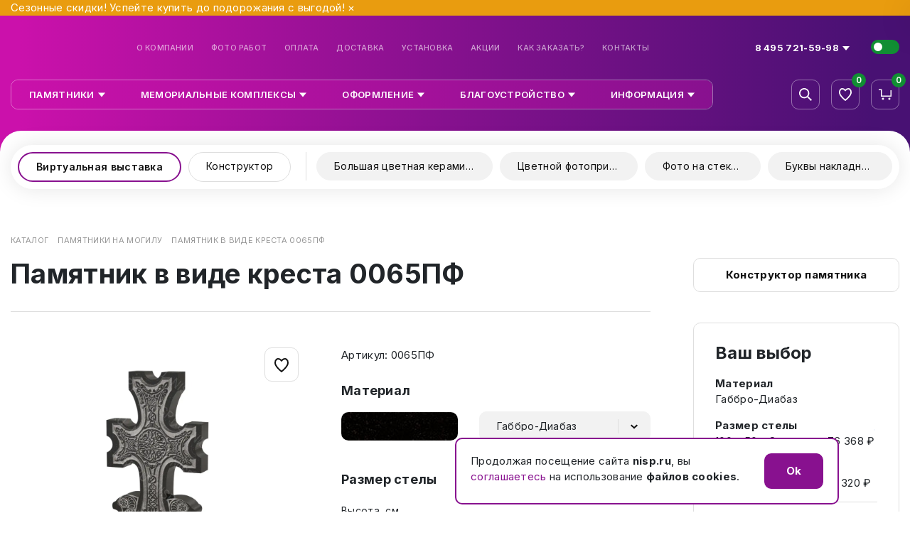

--- FILE ---
content_type: text/html; charset=UTF-8
request_url: https://nisp.ru/catalog/pamyatniki/112030/
body_size: 63883
content:
<!DOCTYPE html>
<html xmlns="http://www.w3.org/1999/xhtml" lang="ru">

<head>
    <title>
        Памятник в виде креста 0065ПФ в Москве по доступным ценам    </title>
    <meta name="viewport" content="width=device-width, initial-scale=1">
    <link rel="preconnect" href="https://fonts.gstatic.com">
    <link href="https://fonts.googleapis.com/css2?family=Inter:wght@300;400;500;600;700;800&display=swap" rel="stylesheet">

                                                            	<meta name="yandex-verification" content="6c70a750de3cc3c9" />
    <meta http-equiv="Content-Type" content="text/html; charset=UTF-8" />
<meta name="keywords" content="Памятник в виде креста 0065ПФ, купить, лучшая цена" />
<meta name="description" content="Памятник в виде креста 0065ПФ" />
<link rel="canonical" href="https://nisp.ru/catalog/pamyatniki/112030/" />
<script type="text/javascript" data-skip-moving="true">(function(w, d, n) {var cl = "bx-core";var ht = d.documentElement;var htc = ht ? ht.className : undefined;if (htc === undefined || htc.indexOf(cl) !== -1){return;}var ua = n.userAgent;if (/(iPad;)|(iPhone;)/i.test(ua)){cl += " bx-ios";}else if (/Windows/i.test(ua)){cl += ' bx-win';}else if (/Macintosh/i.test(ua)){cl += " bx-mac";}else if (/Linux/i.test(ua) && !/Android/i.test(ua)){cl += " bx-linux";}else if (/Android/i.test(ua)){cl += " bx-android";}cl += (/(ipad|iphone|android|mobile|touch)/i.test(ua) ? " bx-touch" : " bx-no-touch");cl += w.devicePixelRatio && w.devicePixelRatio >= 2? " bx-retina": " bx-no-retina";var ieVersion = -1;if (/AppleWebKit/.test(ua)){cl += " bx-chrome";}else if (/Opera/.test(ua)){cl += " bx-opera";}else if (/Firefox/.test(ua)){cl += " bx-firefox";}ht.className = htc ? htc + " " + cl : cl;})(window, document, navigator);</script>


<link href="/bitrix/js/ui/design-tokens/dist/ui.design-tokens.css?167333906424720" type="text/css"  rel="stylesheet" />
<link href="/bitrix/js/ui/fonts/opensans/ui.font.opensans.css?16703251662555" type="text/css"  rel="stylesheet" />
<link href="/bitrix/js/main/popup/dist/main.popup.bundle.css?167333902928324" type="text/css"  rel="stylesheet" />
<link href="/bitrix/cache/css/s1/nisp2/page_36ddfa8b170cb8ad21732acf7f7a1974/page_36ddfa8b170cb8ad21732acf7f7a1974_v1.css?17696797126104" type="text/css"  rel="stylesheet" />
<link href="/bitrix/cache/css/s1/nisp2/template_62fcbcd1503231b8ce691a27da207e16/template_62fcbcd1503231b8ce691a27da207e16_v1.css?1762375086245764" type="text/css"  data-template-style="true" rel="stylesheet" />







<meta name="delight_webpconverter_attr" content="data-src|data-bg|srcset|src|href|style">
<style>.grecaptcha-badge {display: none;}</style>



	<!-- Global site tag (gtag.js) - Google Analytics -->
<!-- Yandex.Metrika counter -->
<noscript><div><img src="https://mc.yandex.ru/watch/40267199" style="position:absolute; left:-9999px;" alt="" /></div></noscript>
<!-- /Yandex.Metrika counter -->
</head>

<body>
    <div class="d-none">
    <svg width="0" height="0" class="hidden">
  <symbol fill="none" xmlns="http://www.w3.org/2000/svg" viewBox="0 0 10 7" id="arrow_down">
    <path d="M5.00005 7L10 1H0L5.00005 7Z" fill="white"></path>
  </symbol>
  <symbol fill="none" xmlns="http://www.w3.org/2000/svg" viewBox="0 0 11 11" id="close">
    <path fill-rule="evenodd" clip-rule="evenodd" d="M5.01342 3.59921L8.59163 0.0209961L10.0058 1.43521L6.42764 5.01342L10.0059 8.59163L8.59164 10.0058L5.01342 6.42763L1.43521 10.0058L0.0209961 8.59163L3.59921 5.01342L0.0209998 1.43521L1.43521 0.0209961L5.01342 3.59921Z" fill="#118E33"></path>
  </symbol>
  <symbol fill="none" xmlns="http://www.w3.org/2000/svg" viewBox="0 0 11 11" id="delete">
    <path fill-rule="evenodd" clip-rule="evenodd" d="M5.01391 3.59921L8.59212 0.0209961L10.0063 1.43521L6.42812 5.01342L10.0063 8.59163L8.59213 10.0058L5.01391 6.42763L1.4357 10.0058L0.0214844 8.59163L3.5997 5.01342L0.0214881 1.43521L1.4357 0.0209961L5.01391 3.59921Z" fill="#111111"></path>
  </symbol>
  <symbol fill="none" xmlns="http://www.w3.org/2000/svg" viewBox="0 0 11 7" id="dropdown">
    <path fill-rule="evenodd" clip-rule="evenodd" d="M11.001 1.95786L5.99981 6.50424L0.998461 1.96196L2.36246 0.499258L5.99918 3.76899L9.6363 0.495789L11.001 1.95786Z" fill="#111111"></path>
  </symbol>
  <symbol fill="none" xmlns="http://www.w3.org/2000/svg" viewBox="0 0 18 13" id="eye">
    <path d="M8.89 0C4.84909 0 1.39815 2.51345 0 6.06136C1.39815 9.60928 4.84909 12.1227 8.89 12.1227C12.9309 12.1227 16.3818 9.60928 17.78 6.06136C16.3818 2.51345 12.9309 0 8.89 0ZM8.89 10.1023C6.65942 10.1023 4.84909 8.29195 4.84909 6.06136C4.84909 3.83078 6.65942 2.02045 8.89 2.02045C11.1206 2.02045 12.9309 3.83078 12.9309 6.06136C12.9309 8.29195 11.1206 10.1023 8.89 10.1023ZM8.89 3.63682C7.54842 3.63682 6.46545 4.71978 6.46545 6.06136C6.46545 7.40295 7.54842 8.48591 8.89 8.48591C10.2316 8.48591 11.3145 7.40295 11.3145 6.06136C11.3145 4.71978 10.2316 3.63682 8.89 3.63682Z" fill="#C5CAC7"></path>
  </symbol>
  <symbol fill="none" xmlns="http://www.w3.org/2000/svg" viewBox="0 0 30 30" id="fb">
    <path d="M15 0C23.2836 0 30 6.71637 30 15L29.9999 14.9999C29.9999 22.4882 24.5155 28.694 17.3436 29.8185V19.337H20.839L20.8388 19.3368L21.5033 14.9999H17.3436V12.186C17.3436 11.6961 17.4427 11.2109 17.6905 10.8102C18.0052 10.3015 18.5594 9.92924 19.4539 9.85575C19.5605 9.847 19.6719 9.84248 19.7883 9.84248H21.6805L21.6806 9.84247V6.15095C21.6806 6.15095 19.9636 5.85775 18.3224 5.85775C15.3642 5.85775 13.2901 7.4056 12.7791 10.25C12.6982 10.6995 12.6565 11.1813 12.6565 11.6945V15H8.84697L8.84685 15V19.337H12.6565V29.8187C5.48451 28.6921 0 22.4863 0 15C0 6.71637 6.71637 0 15 0Z" fill="white"></path>
  </symbol>
  <symbol fill="none" xmlns="http://www.w3.org/2000/svg" viewBox="0 0 24 20" id="filter">
    <path fill-rule="evenodd" clip-rule="evenodd" d="M0 0H24V4L14.0001 12.9368V20L10 17L10.0001 12.9368L0 4V0ZM12 9L18 4H6L12 9Z" fill="#111111"></path>
  </symbol>
  <symbol fill="none" xmlns="http://www.w3.org/2000/svg" viewBox="0 0 30 30" id="ig">
    <path fill-rule="evenodd" clip-rule="evenodd" d="M8.81552 0.0902666C10.4154 0.0172674 10.9262 0 15 0C19.0738 0 19.5846 0.0172674 21.1844 0.0902666C22.7811 0.163147 23.8714 0.416679 24.8256 0.78751C25.812 1.17085 26.6485 1.68375 27.4824 2.51764C28.3163 3.35153 28.8292 4.18805 29.2125 5.17443C29.5833 6.1286 29.8369 7.21894 29.9097 8.81558C29.9827 10.4154 30 10.9262 30 15C30 19.0738 29.9827 19.5846 29.9097 21.1845C29.8369 22.7811 29.5833 23.8715 29.2125 24.8256C28.8292 25.812 28.3163 26.6485 27.4824 27.4824C26.6485 28.3163 25.812 28.8292 24.8256 29.2125C23.8714 29.5834 22.7811 29.8369 21.1844 29.9098C19.5846 29.9828 19.0738 30 15 30C10.9262 30 10.4154 29.9828 8.81552 29.9098C7.21888 29.8369 6.12854 29.5834 5.17437 29.2125C4.18799 28.8292 3.35147 28.3163 2.51758 27.4824C1.68369 26.6485 1.17079 25.812 0.787451 24.8256C0.41662 23.8715 0.163087 22.7811 0.090207 21.1845C0.0172078 19.5846 0 19.0738 0 15C0 10.9262 0.0172078 10.4154 0.090207 8.81558C0.163087 7.21894 0.41662 6.1286 0.787451 5.17443C1.17079 4.18805 1.68369 3.35153 2.51758 2.51764C3.35147 1.68375 4.18799 1.17085 5.17437 0.78751C6.12854 0.416679 7.21888 0.163147 8.81552 0.0902666ZM23.007 8.79312C24.0011 8.79312 24.807 7.98721 24.807 6.99309C24.807 5.99896 24.0011 5.19312 23.007 5.19312C22.0129 5.19312 21.207 5.99896 21.207 6.99309C21.207 7.98721 22.0129 8.79312 23.007 8.79312ZM7.29724 15.0001C7.29724 10.7461 10.7459 7.29741 15 7.29741C19.254 7.29741 22.7027 10.7461 22.7027 15.0001C22.7027 19.2542 19.254 22.7029 15 22.7029C10.7459 22.7029 7.29724 19.2542 7.29724 15.0001ZM15 20.0002C12.2386 20.0002 9.99994 17.7615 9.99994 15.0001C9.99994 12.2387 12.2386 10.0001 15 10.0001C17.7614 10.0001 20 12.2387 20 15.0001C20 17.7615 17.7614 20.0002 15 20.0002Z" fill="white"></path>
  </symbol>
  <symbol fill="none" xmlns="http://www.w3.org/2000/svg" viewBox="0 0 191 52" id="logo">
    <path d="M5.30859 43H0V51H1.69141V44.3945H5.30859V43Z" fill="white"></path>
    <path d="M7.38551 43V51H8.84645L12.3269 45.9648H12.3855V51H14.0769V43H12.5925L9.13941 48.0312H9.0691V43H7.38551Z" fill="white"></path>
    <path d="M23.2612 43H16.6831V51H18.355V44.375H21.5894V51H23.2612V43Z" fill="white"></path>
    <path d="M25.8616 51H31.2679V49.6055H27.553V47.6953H30.9749V46.3008H27.553V44.3945H31.2522V43H25.8616V51Z" fill="white"></path>
    <path d="M33.587 51H35.2784V48.4062H36.7002C38.5401 48.4062 39.6104 47.3086 39.6104 45.7109C39.6104 44.1211 38.5596 43 36.7432 43H33.587V51ZM35.2784 47.0508V44.3828H36.419C37.3955 44.3828 37.8682 44.9141 37.8682 45.7109C37.8682 46.5039 37.3955 47.0508 36.4268 47.0508H35.2784Z" fill="white"></path>
    <path d="M41.699 43V51H43.3396V45.7734H43.4061L45.4764 50.9609H46.5936L48.6639 45.793H48.7303V51H50.3709V43H48.285L46.0818 48.375H45.9881L43.785 43H41.699Z" fill="white"></path>
    <path d="M54.1334 51L54.7271 49.1758H57.6138L58.2076 51H60.0201L57.2623 43H55.0826L52.3209 51H54.1334ZM55.1568 47.8555L56.1412 44.8281H56.2037L57.188 47.8555H55.1568Z" fill="white"></path>
    <path d="M61.973 51H63.6644V48.4062H65.0863C66.9261 48.4062 67.9964 47.3086 67.9964 45.7109C67.9964 44.1211 66.9456 43 65.1292 43H61.973V51ZM63.6644 47.0508V44.3828H64.805C65.7816 44.3828 66.2542 44.9141 66.2542 45.7109C66.2542 46.5039 65.7816 47.0508 64.8128 47.0508H63.6644Z" fill="white"></path>
    <path d="M74.9249 51H77.0225L73.7569 46.7109L76.878 43H74.7725L72.1163 46.1953H71.7764V43H70.085V51H71.7764V47.5898H72.3546L74.9249 51Z" fill="white"></path>
    <path d="M78.8631 51H84.2694V49.6055H80.5545V47.6953H83.9764V46.3008H80.5545V44.3945H84.2538V43H78.8631V51Z" fill="white"></path>
    <path d="M86.2838 44.3945H88.733V51H90.4049V44.3945H92.8541V43H86.2838V44.3945Z" fill="white"></path>
    <path d="M108.263 43H101.685V51H103.357V44.375H106.591V51H108.263V43Z" fill="white"></path>
    <path d="M112.242 51L112.836 49.1758H115.723L116.316 51H118.129L115.371 43H113.191L110.43 51H112.242ZM113.266 47.8555L114.25 44.8281H114.312L115.297 47.8555H113.266Z" fill="white"></path>
    <path d="M120.082 43V51H121.722V45.7734H121.789L123.859 50.9609H124.976L127.047 45.793H127.113V51H128.754V43H126.668L124.464 48.375H124.371L122.168 43H120.082Z" fill="white"></path>
    <path d="M136.965 51V43H133.809C131.993 43 130.942 44.0234 130.942 45.6133C130.942 46.707 131.446 47.5 132.356 47.8906L130.657 51H132.524L134.039 48.1641H135.274V51H136.965ZM135.274 46.8047H134.125C133.157 46.8047 132.684 46.4063 132.684 45.6133C132.684 44.8164 133.157 44.3828 134.133 44.3828H135.274V46.8047Z" fill="white"></path>
    <path d="M139.041 44.3945H141.49V51H143.162V44.3945H145.611V43H139.041V44.3945Z" fill="white"></path>
    <path d="M147.684 51H149.375V47.6953H152.809V51H154.496V43H152.809V46.3008H149.375V43H147.684V51Z" fill="white"></path>
    <path d="M156.884 43V51H158.345L161.826 45.9648H161.884V51H163.576V43H162.091L158.638 48.0312H158.568V43H156.884Z" fill="white"></path>
    <path d="M170.799 51H172.897L169.631 46.7109L172.752 43H170.647L167.991 46.1953H167.651V43H165.959V51H167.651V47.5898H168.229L170.799 51Z" fill="white"></path>
    <path d="M181.638 47C181.638 44.3828 180.013 42.8906 177.892 42.8906C175.759 42.8906 174.146 44.3828 174.146 47C174.146 49.6055 175.759 51.1094 177.892 51.1094C180.013 51.1094 181.638 49.6172 181.638 47ZM179.923 47C179.923 48.6953 179.118 49.6133 177.892 49.6133C176.661 49.6133 175.861 48.6953 175.861 47C175.861 45.3047 176.661 44.3867 177.892 44.3867C179.118 44.3867 179.923 45.3047 179.923 47Z" fill="white"></path>
    <path d="M183.881 51H187.299C189.096 51 190.053 50.0625 190.053 48.7891C190.053 47.6055 189.205 46.8906 188.295 46.8477V46.7695C189.127 46.582 189.74 45.9922 189.74 45.0508C189.74 43.8516 188.85 43 187.084 43H183.881V51ZM185.572 49.6172V47.4922H186.99C187.803 47.4922 188.307 47.9609 188.307 48.6211C188.307 49.2227 187.896 49.6172 186.951 49.6172H185.572ZM185.572 46.3477V44.3672H186.857C187.607 44.3672 188.033 44.7539 188.033 45.332C188.033 45.9648 187.518 46.3477 186.826 46.3477H185.572Z" fill="white"></path>
    <path d="M52 0.999996H45V19L32 0.999996H26V31H33V13.612L45 31H52V0.999996Z" fill="white"></path>
    <path d="M66 0.999996L59 0.999996V31H66V0.999996Z" fill="white"></path>
    <path d="M90 9.92H97C96.9424 4.45377 92.1411 0.995674 85.2922 0.995674C78.5584 0.995674 73.7194 4.55939 73.7626 9.99707C73.7482 14.4357 76.8849 16.9333 81.9784 18.0894L85.0576 18.803C87 19.42 88.9712 20.43 89 22.0713C88.9856 23.6698 87.4748 25.234 84.7122 25.234C81.9352 25.234 80.187 24.155 80 22.0713H73C73.0576 27.5375 77.8464 30.9864 84.6953 30.9864C91.4291 30.9864 97.0432 27.509 97 22.0713C96.9712 17.4043 93.7914 14.5499 87.9784 13.2797L85.446 12.7088C82.7698 12.1379 81.0719 11.253 81.1295 9.51182C81.1439 7.91334 82.5252 6.7573 85.2878 6.7573C88.0647 6.7573 89.8129 7.83627 90 9.92Z" fill="white"></path>
    <path d="M104 31.0212H111.079V21.8783H115.351C122.181 21.8783 126 17.6895 126 11.5C126 5.36874 122.441 0.999996 115.741 0.999996H104L104 31.0212ZM111 16V7H114C117.233 7 120 8.73292 120 11.5C120 14.2525 117.416 16 114.183 16H111Z" fill="white"></path>
    <circle cx="128" cy="29" r="2" fill="white"></circle>
    <path d="M137 31H141V22.6038C141 20.7916 142.408 19.5476 144.21 19.5476C145 19.5476 145.613 19.8826 145.997 20.0072V16C145.634 16 145.064 16 144.651 16C143.002 16 141.537 17.1783 141 19V16.0191H137V31Z" fill="white"></path>
    <path d="M137 31H141V22.6038C141 20.7916 142.408 19.5476 144.21 19.5476C145 19.5476 145.613 19.8826 145.997 20.0072V16C145.634 16 145.064 16 144.651 16C143.002 16 141.537 17.1783 141 19V16.0191H137V31Z" fill="white"></path>
    <path d="M160 24.5C160.01 26.4751 158.467 27.5 157 27.5C155.456 27.5 154.094 26.3839 154.085 24.6484V16H150V25.3771C150.01 28.8192 152.037 31 155 31C157.215 31 159.338 29.7259 160 28V31H164V16H160V24.5Z" fill="white"></path>
  </symbol>
  <symbol fill="none" xmlns="http://www.w3.org/2000/svg" viewBox="0 0 6 10" id="menu_arrow">
    <path d="M0 10L5.20902 5L0 0L0 10Z" fill="#444444"></path>
  </symbol>
  <symbol fill="none" xmlns="http://www.w3.org/2000/svg" viewBox="0 0 10 10" id="minus">
    <g clip-path="url(#clip0)">
      <rect y="4" width="10" height="2" fill="#111111"></rect>
    </g>
    <defs>
      <clipPath id="clip0">
        <rect width="10" height="10" fill="white" transform="matrix(1 0 0 -1 0 10)"></rect>
      </clipPath>
    </defs>
  </symbol>
  <symbol fill="none" xmlns="http://www.w3.org/2000/svg" viewBox="0 0 24 20" id="mobile_catalog">
    <rect width="24" height="4" fill="#111111"></rect>
    <rect y="8" width="24" height="4" fill="#111111"></rect>
    <rect y="16" width="16" height="4" fill="#111111"></rect>
  </symbol>
  <symbol fill="none" xmlns="http://www.w3.org/2000/svg" viewBox="0 0 24 20" id="mobile_menu">
    <rect width="24" height="4" fill="#111111"></rect>
    <rect y="8" width="24" height="4" fill="#111111"></rect>
    <rect y="16" width="24" height="4" fill="#111111"></rect>
  </symbol>
  <symbol fill="none" xmlns="http://www.w3.org/2000/svg" viewBox="0 0 6 10" id="next">
    <g clip-path="url(#clip0)">
      <path fill-rule="evenodd" clip-rule="evenodd" d="M1.45365 -0.00250244L6.00002 4.99867L1.45775 10L-0.00495302 8.63601L3.26478 4.9993L-0.00842285 1.36217L1.45365 -0.00250244Z" fill="#111111"></path>
    </g>
    <defs>
      <clipPath id="clip0">
        <rect width="6" height="10" fill="white" transform="matrix(1 0 0 -1 0 10)"></rect>
      </clipPath>
    </defs>
  </symbol>
  <symbol fill="none" xmlns="http://www.w3.org/2000/svg" viewBox="0 0 30 30" id="ok">
    <path d="M14.9833 12.0697C13.7543 12.0697 12.7579 11.0733 12.7579 9.84427C12.7579 8.61523 13.7543 7.61886 14.9833 7.61886C16.2123 7.61886 17.2087 8.61523 17.2087 9.84427C17.2087 11.0733 16.2123 12.0697 14.9833 12.0697Z" fill="white"></path>
    <path fill-rule="evenodd" clip-rule="evenodd" d="M25.6323 29.8469C28.0445 29.8469 30 27.8915 30 25.4792V4.36767C30 1.95545 28.0446 0 25.6323 0H4.36767C1.95545 0 0 1.95545 0 4.36767V25.4792C0 27.8915 1.95545 29.8469 4.36767 29.8469H25.6323ZM14.9833 4.46073C12.01 4.46073 9.59983 6.87103 9.59983 9.84419C9.59983 12.8174 12.01 15.2279 14.9833 15.2279C17.9565 15.2279 20.3667 12.8174 20.3667 9.84419C20.3667 6.87103 17.9565 4.46073 14.9833 4.46073ZM16.8839 19.5115C19.0391 19.0724 20.3306 18.0518 20.3989 17.997C21.0296 17.4913 21.1309 16.57 20.6251 15.9393C20.1194 15.3086 19.1983 15.2073 18.5675 15.713C18.5541 15.7238 17.1766 16.7805 14.9102 16.782C12.6438 16.7805 11.2372 15.7238 11.2238 15.713C10.593 15.2073 9.67186 15.3086 9.16616 15.9393C8.66039 16.57 8.7617 17.4913 9.39236 17.997C9.46162 18.0526 10.8064 19.0998 13.0221 19.5285L9.93419 22.7556C9.37302 23.3376 9.38989 24.2642 9.97186 24.8254C10.2559 25.0993 10.622 25.2354 10.9878 25.2354C11.3713 25.2354 11.7544 25.0856 12.0416 24.7876L14.9103 21.7318L18.0686 24.8074C18.6409 25.3788 19.5675 25.3778 20.1387 24.8058C20.7099 24.2337 20.7092 23.3069 20.1371 22.7357L16.8839 19.5115Z" fill="white"></path>
  </symbol>
  <symbol xmlns="http://www.w3.org/2000/svg" stroke="#11ca6e" viewBox="0 0 38 38" id="oval">
    <g fill="none" fill-rule="evenodd">
      <g transform="translate(1 1)" stroke-width="2">
        <circle stroke-opacity=".5" cx="18" cy="18" r="18"></circle>
        <path d="M36 18c0-9.94-8.06-18-18-18">
          <animateTransform attributeName="transform" type="rotate" from="0 18 18" to="360 18 18" dur="1s" repeatCount="indefinite"></animateTransform>
        </path>
      </g>
    </g>
  </symbol>
  <symbol fill="none" xmlns="http://www.w3.org/2000/svg" viewBox="0 0 10 10" id="plus">
    <g clip-path="url(#clip0)">
      <rect y="4" width="10" height="2" fill="#111111"></rect>
      <rect x="4" y="10" width="10" height="2" transform="rotate(-90 4 10)" fill="#111111"></rect>
    </g>
    <defs>
      <clipPath id="clip0">
        <rect width="10" height="10" fill="white" transform="matrix(1 0 0 -1 0 10)"></rect>
      </clipPath>
    </defs>
  </symbol>
  <symbol fill="none" xmlns="http://www.w3.org/2000/svg" viewBox="0 0 6 10" id="prev">
    <g clip-path="url(#clip0)">
      <path fill-rule="evenodd" clip-rule="evenodd" d="M4.54637 -0.00250244L-9.53674e-07 4.99867L4.54227 10L6.00498 8.63601L2.73525 4.9993L6.00845 1.36217L4.54637 -0.00250244Z" fill="#111111"></path>
    </g>
    <defs>
      <clipPath id="clip0">
        <rect width="6" height="10" fill="white" transform="translate(6 10) rotate(180)"></rect>
      </clipPath>
    </defs>
  </symbol>
  <symbol fill="none" xmlns="http://www.w3.org/2000/svg" viewBox="0 0 20 20" id="reload">
    <g clip-path="url(#clip0)">
      <mask id="path-1-inside-1" fill="white">
        <path d="M10.0902 1.03502C7.92428 0.902555 5.7783 1.51557 4.00917 2.77211C2.24004 4.02865 0.954394 5.85297 0.366073 7.94166C-0.222247 10.0303 -0.0777852 12.2575 0.775431 14.2527C1.62865 16.2478 3.13919 17.8908 5.05582 18.9083L5.99364 17.1417C4.48053 16.3384 3.28801 15.0414 2.61442 13.4662C1.94084 11.8911 1.82679 10.1329 2.29125 8.48392C2.75571 6.83498 3.77068 5.39474 5.16734 4.40275C6.56401 3.41076 8.25818 2.9268 9.96809 3.03138L10.0902 1.03502Z"></path>
      </mask>
      <path d="M10.0902 1.03502C7.92428 0.902555 5.7783 1.51557 4.00917 2.77211C2.24004 4.02865 0.954394 5.85297 0.366073 7.94166C-0.222247 10.0303 -0.0777852 12.2575 0.775431 14.2527C1.62865 16.2478 3.13919 17.8908 5.05582 18.9083L5.99364 17.1417C4.48053 16.3384 3.28801 15.0414 2.61442 13.4662C1.94084 11.8911 1.82679 10.1329 2.29125 8.48392C2.75571 6.83498 3.77068 5.39474 5.16734 4.40275C6.56401 3.41076 8.25818 2.9268 9.96809 3.03138L10.0902 1.03502Z" stroke="#111111" stroke-width="4" mask="url(#path-1-inside-1)"></path>
      <mask id="path-2-inside-2" fill="white">
        <path d="M9.93032 18.9996C12.0962 19.1321 14.2422 18.519 16.0113 17.2625C17.7805 16.006 19.0661 14.1816 19.6544 12.093C20.2428 10.0043 20.0983 7.77713 19.2451 5.78195C18.3919 3.78677 16.8813 2.14382 14.9647 1.12635L14.0269 2.89295C15.54 3.6962 16.7325 4.99325 17.4061 6.56837C18.0797 8.1435 18.1937 9.90175 17.7293 11.5507C17.2648 13.1996 16.2498 14.6399 14.8532 15.6319C13.4565 16.6239 11.7623 17.1078 10.0524 17.0032L9.93032 18.9996Z"></path>
      </mask>
      <path d="M9.93032 18.9996C12.0962 19.1321 14.2422 18.519 16.0113 17.2625C17.7805 16.006 19.0661 14.1816 19.6544 12.093C20.2428 10.0043 20.0983 7.77713 19.2451 5.78195C18.3919 3.78677 16.8813 2.14382 14.9647 1.12635L14.0269 2.89295C15.54 3.6962 16.7325 4.99325 17.4061 6.56837C18.0797 8.1435 18.1937 9.90175 17.7293 11.5507C17.2648 13.1996 16.2498 14.6399 14.8532 15.6319C13.4565 16.6239 11.7623 17.1078 10.0524 17.0032L9.93032 18.9996Z" stroke="#111111" stroke-width="4" mask="url(#path-2-inside-2)"></path>
      <path fill-rule="evenodd" clip-rule="evenodd" d="M0.0689991 20.0009L6.90614 19.7654L7.1448 12.931L5.14601 12.8613L4.97248 17.8308L0.000127128 18.0021L0.0689991 20.0009Z" fill="#111111"></path>
      <path fill-rule="evenodd" clip-rule="evenodd" d="M19.9413 0.0163585L13.1041 0.251942L12.8655 7.08625L14.8642 7.15605L15.0378 2.1865L20.0101 2.01517L19.9413 0.0163585Z" fill="#111111"></path>
    </g>
    <defs>
      <clipPath id="clip0">
        <rect width="20" height="20" fill="white"></rect>
      </clipPath>
    </defs>
  </symbol>
  <symbol fill="none" xmlns="http://www.w3.org/2000/svg" viewBox="0 0 50 50" id="result_icon">
    <rect x="1" y="1" width="48" height="48" rx="9" fill="white"></rect>
    <g clip-path="url(#clip0)">
      <path fill-rule="evenodd" clip-rule="evenodd" d="M37 18L21 35L13 27L16 24L21 29L34 15L37 18Z" fill="#111111"></path>
    </g>
    <rect x="1" y="1" width="48" height="48" rx="9" stroke="#118E33" stroke-width="2"></rect>
    <defs>
      <clipPath id="clip0">
        <rect width="24" height="20" fill="white" transform="matrix(1 0 0 -1 13 35)"></rect>
      </clipPath>
    </defs>
  </symbol>
  <symbol xmlns="http://www.w3.org/2000/svg" viewBox="0 0 38 38" id="tail-spin">
    <defs>
      <linearGradient x1="8.042%" y1="0%" x2="65.682%" y2="23.865%" id="a">
        <stop stop-color="#11ca6e" stop-opacity="0" offset="0%"></stop>
        <stop stop-color="#11ca6e" stop-opacity=".631" offset="63.146%"></stop>
        <stop stop-color="#11ca6e" offset="100%"></stop>
      </linearGradient>
    </defs>
    <g fill="none" fill-rule="evenodd">
      <g transform="translate(1 1)">
        <path d="M36 18c0-9.94-8.06-18-18-18" id="Oval-2" stroke="url(#a)" stroke-width="2">
          <animateTransform attributeName="transform" type="rotate" from="0 18 18" to="360 18 18" dur="0.9s" repeatCount="indefinite"></animateTransform>
        </path>
        <circle fill="#11ca6e" cx="36" cy="18" r="1">
          <animateTransform attributeName="transform" type="rotate" from="0 18 18" to="360 18 18" dur="0.9s" repeatCount="indefinite"></animateTransform>
        </circle>
      </g>
    </g>
  </symbol>
  <symbol fill="none" xmlns="http://www.w3.org/2000/svg" viewBox="0 0 31 30" id="telegram">
    <path d="M15.9985 30C24.2848 30 30.9985 23.2863 30.9985 15C30.9985 6.71375 24.2848 0 15.9985 0C7.71229 0 0.998535 6.71375 0.998535 15C0.998535 23.2863 7.71229 30 15.9985 30ZM7.86229 14.675L22.3248 9.09875C22.996 8.85625 23.5823 9.2625 23.3648 10.2775L23.366 10.2762L20.9035 21.8775C20.721 22.7 20.2323 22.9 19.5485 22.5125L15.7985 19.7487L13.9898 21.4913C13.7898 21.6913 13.621 21.86 13.2335 21.86L13.4998 18.0438L20.4498 11.765C20.7523 11.4987 20.3823 11.3488 19.9835 11.6138L11.3948 17.0212L7.69229 15.8663C6.88854 15.6112 6.87104 15.0625 7.86229 14.675Z" fill="white"></path>
  </symbol>
  <symbol fill="none" xmlns="http://www.w3.org/2000/svg" viewBox="0 0 31 30" id="telegram_b">
    <path d="M15.9985 30C24.2848 30 30.9985 23.2863 30.9985 15C30.9985 6.71375 24.2848 0 15.9985 0C7.71229 0 0.998535 6.71375 0.998535 15C0.998535 23.2863 7.71229 30 15.9985 30ZM7.86229 14.675L22.3248 9.09875C22.996 8.85625 23.5823 9.2625 23.3648 10.2775L23.366 10.2762L20.9035 21.8775C20.721 22.7 20.2323 22.9 19.5485 22.5125L15.7985 19.7487L13.9898 21.4913C13.7898 21.6913 13.621 21.86 13.2335 21.86L13.4998 18.0438L20.4498 11.765C20.7523 11.4987 20.3823 11.3488 19.9835 11.6138L11.3948 17.0212L7.69229 15.8663C6.88854 15.6112 6.87104 15.0625 7.86229 14.675Z" fill="#000"></path>
  </symbol>
  <symbol fill="none" xmlns="http://www.w3.org/2000/svg" viewBox="0 0 20 20" id="to_favorite">
    <path d="M17.0971 1.85736L17.0972 1.85738C17.8968 2.48307 19 3.83069 19 6.69634C19 7.91976 18.5123 9.28329 17.6789 10.6984C16.8517 12.1029 15.7299 13.4809 14.5715 14.7131C12.6705 16.7354 10.7326 18.3006 10.0001 18.8704C9.26699 18.3 7.32941 16.7349 5.42857 14.7129C4.27016 13.4806 3.14832 12.1027 2.32112 10.6982C1.48768 9.28311 1 7.91965 1 6.69634C1 3.83069 2.10321 2.48307 2.90284 1.85738L2.90298 1.85727C3.75367 1.19139 4.60609 1.06446 4.70592 1.0521L4.74043 1.04782L4.77456 1.04116C4.80835 1.03456 5.00146 1 5.30716 1C6.0826 1 7.69799 1.22243 9.268 2.90927L9.99994 3.69568L10.7319 2.90934C12.3026 1.22208 13.9174 1 14.6928 1C14.9983 1 15.1913 1.03451 15.2261 1.04129L15.2591 1.04769L15.2924 1.05188C15.3943 1.06469 16.2464 1.19161 17.0971 1.85736Z" stroke="#111111" stroke-width="2"></path>
  </symbol>
  <symbol fill="none" xmlns="http://www.w3.org/2000/svg" viewBox="0 0 24 20" id="top_cart">
    <path d="M0 1H5V5V13H23V2" stroke="white" stroke-width="2"></path>
    <circle cx="8" cy="18" r="2" fill="white"></circle>
    <circle cx="20" cy="18" r="2" fill="white"></circle>
  </symbol>
  <symbol viewBox="0 0 24 20" fill="none" id="to_cart_black" xmlns="http://www.w3.org/2000/svg">
    <path d="M0 1H5V5V13H23V2" stroke="#333" stroke-width="2" />
    <circle cx="8" cy="18" r="2" fill="#333" />
    <circle cx="20" cy="18" r="2" fill="#333" />
  </symbol>
  <symbol fill="none" xmlns="http://www.w3.org/2000/svg" viewBox="0 0 24 20" id="top_catalog">
    <rect width="24" height="4" fill="white"></rect>
    <rect y="8" width="24" height="4" fill="white"></rect>
    <rect y="16" width="16" height="4" fill="white"></rect>
  </symbol>
  <symbol fill="none" xmlns="http://www.w3.org/2000/svg" viewBox="0 0 20 20" id="top_favorite">
    <path d="M17.0971 1.85736L17.0972 1.85738C17.8968 2.48307 19 3.83069 19 6.69634C19 7.91976 18.5123 9.28329 17.6789 10.6984C16.8517 12.1029 15.7299 13.4809 14.5715 14.7131C12.6705 16.7354 10.7326 18.3006 10.0001 18.8704C9.26699 18.3 7.32941 16.7349 5.42857 14.7129C4.27016 13.4806 3.14832 12.1027 2.32112 10.6982C1.48768 9.28311 1 7.91965 1 6.69634C1 3.83069 2.10321 2.48307 2.90284 1.85738L2.90298 1.85727C3.75367 1.19139 4.60609 1.06446 4.70592 1.0521L4.74043 1.04782L4.77456 1.04116C4.80835 1.03456 5.00146 1 5.30716 1C6.0826 1 7.69799 1.22243 9.268 2.90927L9.99994 3.69568L10.7319 2.90934C12.3026 1.22208 13.9174 1 14.6928 1C14.9983 1 15.1913 1.03451 15.2261 1.04129L15.2591 1.04769L15.2924 1.05188C15.3943 1.06469 16.2464 1.19161 17.0971 1.85736Z" stroke="white" stroke-width="2"></path>
  </symbol>
  <symbol fill="none" xmlns="http://www.w3.org/2000/svg" viewBox="0 0 20 20" id="top_search">
    <path fill-rule="evenodd" clip-rule="evenodd" d="M8 16C12.4183 16 16 12.4183 16 8C16 3.58172 12.4183 0 8 0C3.58172 0 0 3.58172 0 8C0 12.4183 3.58172 16 8 16ZM8 14C11.3137 14 14 11.3137 14 8C14 4.68629 11.3137 2 8 2C4.68629 2 2 4.68629 2 8C2 11.3137 4.68629 14 8 14Z" fill="white"></path>
    <path d="M13 13L19.2929 19.2929" stroke="white" stroke-width="2"></path>
  </symbol>
  <symbol fill="none" xmlns="http://www.w3.org/2000/svg" viewBox="0 0 29 31" id="viber">
    <path d="M28.187 6.77056C27.6665 4.91359 26.6368 3.44354 25.126 2.40368C23.2194 1.09018 21.0264 0.62435 19.1325 0.341795C16.5119 -0.0489451 14.1382 -0.103674 11.8777 0.172517C9.75731 0.432162 8.16126 0.847085 6.70394 1.51656C3.84911 2.82752 2.13597 4.9505 1.61286 7.82441C1.3583 9.21937 1.18775 10.4807 1.08848 11.6835C0.859378 14.4645 1.06684 16.926 1.72359 19.2068C2.36252 21.4303 3.48001 23.02 5.1397 24.0637C5.56354 24.3297 6.10319 24.5219 6.62757 24.7077C6.88976 24.8006 7.14177 24.8923 7.36196 24.989V29.4819C7.36196 30.0699 7.83798 30.5459 8.42599 30.5459C8.70346 30.5459 8.96947 30.4377 9.16802 30.2443L13.3134 26.2121C13.4942 26.0059 13.4942 26.0059 13.68 26.0021C15.0966 25.9741 16.5437 25.9194 17.982 25.8417C19.7244 25.7463 21.743 25.5783 23.6445 24.7853C25.3844 24.0586 26.6546 22.9055 27.417 21.359C28.2125 19.7452 28.6859 17.9964 28.8629 16.0147C29.1734 12.5298 28.952 9.50574 28.187 6.77056ZM20.9691 20.0328C20.5529 20.7138 19.9293 21.1847 19.1962 21.4901C18.6603 21.7142 18.113 21.6671 17.5848 21.4431C13.1505 19.567 9.67458 16.6091 7.37596 12.3593C6.90249 11.4836 6.57284 10.5303 6.19483 9.60502C6.11719 9.4141 6.12355 9.19137 6.08919 8.9839C6.12228 7.4884 7.26905 6.6471 8.42727 6.39254C8.87019 6.29454 9.2622 6.45109 9.59058 6.76547C10.4993 7.6335 11.2185 8.63898 11.7594 9.76666C11.9961 10.2618 11.8892 10.6996 11.4857 11.0674C11.403 11.1438 11.3152 11.2151 11.2248 11.2825C10.3046 11.9749 10.1697 12.498 10.6597 13.5404C11.4946 15.3134 12.8807 16.5034 14.674 17.2416C15.1462 17.4364 15.5917 17.3396 15.9532 16.9565C16.0015 16.9056 16.0563 16.856 16.0919 16.7974C16.7995 15.6176 17.8241 15.7347 18.7711 16.408C19.3935 16.8496 19.9967 17.3155 20.6128 17.766C21.547 18.4546 21.5393 19.1012 20.9691 20.0328ZM15.649 7.81805C15.411 7.81805 15.1717 7.83714 14.9375 7.8766C14.5404 7.94405 14.1662 7.6755 14.1 7.27839C14.0338 6.88256 14.3011 6.50709 14.6982 6.44091C15.01 6.39 15.3308 6.36327 15.649 6.36327C18.7991 6.36327 21.3624 8.92663 21.3624 12.0767C21.3624 12.3962 21.3357 12.7169 21.2835 13.0288C21.2237 13.3839 20.9157 13.6359 20.5669 13.6359C20.5275 13.6359 20.4868 13.6333 20.446 13.6257C20.0502 13.5582 19.7829 13.184 19.8491 12.7882C19.8886 12.5566 19.9077 12.3173 19.9077 12.078C19.9077 9.72847 17.9972 7.81805 15.649 7.81805ZM18.8169 12.5451C18.8169 12.946 18.4911 13.2719 18.0901 13.2719C17.6892 13.2719 17.3634 12.946 17.3634 12.5451C17.3634 11.3423 16.3846 10.3636 15.1819 10.3636C14.7809 10.3636 14.4551 10.0378 14.4551 9.63684C14.4551 9.23591 14.7809 8.91008 15.1819 8.91008C17.1852 8.90881 18.8169 10.5405 18.8169 12.5451ZM23.712 13.4322C23.6356 13.7708 23.3365 13.9986 23.003 13.9986C22.9496 13.9986 22.8948 13.9923 22.8414 13.9808C22.4494 13.8917 22.2037 13.5022 22.2928 13.1115C22.3985 12.6469 22.4519 12.1671 22.4519 11.686C22.4519 8.15024 19.5755 5.27251 16.0384 5.27251C15.5561 5.27251 15.0775 5.32596 14.6129 5.4316C14.2235 5.52197 13.8314 5.27505 13.7436 4.88304C13.6545 4.49103 13.9002 4.10156 14.2922 4.01374C14.8624 3.88264 15.4504 3.81773 16.041 3.81773C20.3786 3.81773 23.908 7.34712 23.908 11.6847C23.908 12.2753 23.8418 12.8633 23.712 13.4322Z" fill="white"></path>
  </symbol>
  <symbol fill="none" xmlns="http://www.w3.org/2000/svg" viewBox="0 0 29 31" id="viber_b">
    <path d="M28.187 6.77056C27.6665 4.91359 26.6368 3.44354 25.126 2.40368C23.2194 1.09018 21.0264 0.62435 19.1325 0.341795C16.5119 -0.0489451 14.1382 -0.103674 11.8777 0.172517C9.75731 0.432162 8.16126 0.847085 6.70394 1.51656C3.84911 2.82752 2.13597 4.9505 1.61286 7.82441C1.3583 9.21937 1.18775 10.4807 1.08848 11.6835C0.859378 14.4645 1.06684 16.926 1.72359 19.2068C2.36252 21.4303 3.48001 23.02 5.1397 24.0637C5.56354 24.3297 6.10319 24.5219 6.62757 24.7077C6.88976 24.8006 7.14177 24.8923 7.36196 24.989V29.4819C7.36196 30.0699 7.83798 30.5459 8.42599 30.5459C8.70346 30.5459 8.96947 30.4377 9.16802 30.2443L13.3134 26.2121C13.4942 26.0059 13.4942 26.0059 13.68 26.0021C15.0966 25.9741 16.5437 25.9194 17.982 25.8417C19.7244 25.7463 21.743 25.5783 23.6445 24.7853C25.3844 24.0586 26.6546 22.9055 27.417 21.359C28.2125 19.7452 28.6859 17.9964 28.8629 16.0147C29.1734 12.5298 28.952 9.50574 28.187 6.77056ZM20.9691 20.0328C20.5529 20.7138 19.9293 21.1847 19.1962 21.4901C18.6603 21.7142 18.113 21.6671 17.5848 21.4431C13.1505 19.567 9.67458 16.6091 7.37596 12.3593C6.90249 11.4836 6.57284 10.5303 6.19483 9.60502C6.11719 9.4141 6.12355 9.19137 6.08919 8.9839C6.12228 7.4884 7.26905 6.6471 8.42727 6.39254C8.87019 6.29454 9.2622 6.45109 9.59058 6.76547C10.4993 7.6335 11.2185 8.63898 11.7594 9.76666C11.9961 10.2618 11.8892 10.6996 11.4857 11.0674C11.403 11.1438 11.3152 11.2151 11.2248 11.2825C10.3046 11.9749 10.1697 12.498 10.6597 13.5404C11.4946 15.3134 12.8807 16.5034 14.674 17.2416C15.1462 17.4364 15.5917 17.3396 15.9532 16.9565C16.0015 16.9056 16.0563 16.856 16.0919 16.7974C16.7995 15.6176 17.8241 15.7347 18.7711 16.408C19.3935 16.8496 19.9967 17.3155 20.6128 17.766C21.547 18.4546 21.5393 19.1012 20.9691 20.0328ZM15.649 7.81805C15.411 7.81805 15.1717 7.83714 14.9375 7.8766C14.5404 7.94405 14.1662 7.6755 14.1 7.27839C14.0338 6.88256 14.3011 6.50709 14.6982 6.44091C15.01 6.39 15.3308 6.36327 15.649 6.36327C18.7991 6.36327 21.3624 8.92663 21.3624 12.0767C21.3624 12.3962 21.3357 12.7169 21.2835 13.0288C21.2237 13.3839 20.9157 13.6359 20.5669 13.6359C20.5275 13.6359 20.4868 13.6333 20.446 13.6257C20.0502 13.5582 19.7829 13.184 19.8491 12.7882C19.8886 12.5566 19.9077 12.3173 19.9077 12.078C19.9077 9.72847 17.9972 7.81805 15.649 7.81805ZM18.8169 12.5451C18.8169 12.946 18.4911 13.2719 18.0901 13.2719C17.6892 13.2719 17.3634 12.946 17.3634 12.5451C17.3634 11.3423 16.3846 10.3636 15.1819 10.3636C14.7809 10.3636 14.4551 10.0378 14.4551 9.63684C14.4551 9.23591 14.7809 8.91008 15.1819 8.91008C17.1852 8.90881 18.8169 10.5405 18.8169 12.5451ZM23.712 13.4322C23.6356 13.7708 23.3365 13.9986 23.003 13.9986C22.9496 13.9986 22.8948 13.9923 22.8414 13.9808C22.4494 13.8917 22.2037 13.5022 22.2928 13.1115C22.3985 12.6469 22.4519 12.1671 22.4519 11.686C22.4519 8.15024 19.5755 5.27251 16.0384 5.27251C15.5561 5.27251 15.0775 5.32596 14.6129 5.4316C14.2235 5.52197 13.8314 5.27505 13.7436 4.88304C13.6545 4.49103 13.9002 4.10156 14.2922 4.01374C14.8624 3.88264 15.4504 3.81773 16.041 3.81773C20.3786 3.81773 23.908 7.34712 23.908 11.6847C23.908 12.2753 23.8418 12.8633 23.712 13.4322Z" fill="#000"></path>
  </symbol>
  <symbol fill="none" xmlns="http://www.w3.org/2000/svg" viewBox="0 0 30 30" id="vk">
    <path fill-rule="evenodd" clip-rule="evenodd" d="M19.6 0H10.4C2 0 0 2 0 10.4V19.6C0 28 2 30 10.4 30H19.6C28 30 30 28 30 19.6V10.4C30 2 28 0 19.6 0ZM23.9063 9.53125C24.5678 9.53125 24.7068 9.87184 24.5678 10.3353C24.2897 11.6099 21.6245 15.3643 21.6245 15.3643C21.3928 15.7351 21.3001 15.9205 21.6245 16.3376C21.7388 16.4976 21.9826 16.7364 22.2616 17.0097C22.5484 17.2907 22.8724 17.608 23.131 17.9135C24.0706 18.9706 24.7787 19.8624 24.976 20.477C25.1563 21.0938 24.8438 21.4062 24.2188 21.4062H22.0313C21.4454 21.4062 21.1503 21.0781 20.5128 20.3689C20.2426 20.0683 19.9108 19.6992 19.4693 19.2577C18.1715 18.0062 17.6153 17.844 17.2908 17.844C16.8505 17.844 16.7188 17.9688 16.7188 18.5938V20.5555C16.7188 21.0938 16.5468 21.4062 15.1563 21.4062C12.8388 21.4062 10.292 19.9993 8.48434 17.4037C5.77289 13.603 5.03128 10.7293 5.03128 10.1499C5.03128 9.82547 5.15629 9.53125 5.78129 9.53125H7.96879C8.52785 9.53125 8.73815 9.77594 8.94781 10.3817C10.0177 13.4982 11.8216 16.2218 12.5631 16.2218C12.8412 16.2218 12.9688 16.0938 12.9688 15.3875V12.1662C12.9186 11.2492 12.5983 10.8526 12.361 10.5589C12.2145 10.3775 12.0997 10.2354 12.0997 10.0341C12.0997 9.7894 12.3087 9.53125 12.6563 9.53125H16.0938C16.5573 9.53125 16.7188 9.77914 16.7188 10.3353V14.6691C16.7188 15.1325 16.92 15.2947 17.0591 15.2947C17.3372 15.2947 17.5689 15.1325 18.0788 14.6227C19.6547 12.8614 20.7671 10.1499 20.7671 10.1499C20.9062 9.82547 21.1626 9.53125 21.7188 9.53125H23.9063Z" fill="white"></path>
  </symbol>
  <symbol fill="none" xmlns="http://www.w3.org/2000/svg" viewBox="0 0 30 30" id="whatsapp">
    <path d="M25.6155 4.392C22.7865 1.5615 19.0245 0.0015 15.0165 0C6.7575 0 0.0360001 6.7185 0.0330001 14.9775C0.0315001 17.6175 0.7215 20.1945 2.0325 22.4655L0 30L7.8495 28.1445C10.038 29.3385 12.501 29.967 15.009 29.9685H15.015C23.2725 29.9685 29.994 23.2485 29.9985 14.991C30.0015 10.9875 28.4445 7.224 25.6155 4.392ZM22.347 20.331C22.035 21.2055 20.5065 22.0485 19.8195 22.11C19.1325 22.173 18.489 22.4205 15.327 21.174C11.5215 19.674 9.1185 15.7725 8.9325 15.5235C8.745 15.273 7.404 13.494 7.404 11.652C7.404 9.81 8.3715 8.904 8.715 8.5305C9.0585 8.1555 9.4635 8.0625 9.714 8.0625C9.963 8.0625 10.2135 8.0625 10.431 8.0715C10.698 8.082 10.9935 8.0955 11.274 8.718C11.607 9.459 12.3345 11.31 12.4275 11.4975C12.5205 11.685 12.5835 11.904 12.459 12.153C12.3345 12.402 12.2715 12.558 12.0855 12.777C11.898 12.996 11.6925 13.2645 11.5245 13.4325C11.337 13.6185 11.142 13.8225 11.3595 14.196C11.5785 14.571 12.3285 15.7965 13.4415 16.788C14.8725 18.063 16.077 18.4575 16.452 18.6465C16.827 18.834 17.0445 18.8025 17.2635 18.552C17.4825 18.303 18.1995 17.46 18.4485 17.085C18.6975 16.71 18.948 16.773 19.2915 16.8975C19.635 17.022 21.4755 17.928 21.849 18.1155C22.224 18.303 22.473 18.396 22.566 18.552C22.659 18.7065 22.659 19.4565 22.347 20.331Z" fill="white"></path>
  </symbol>
  <symbol fill="none" xmlns="http://www.w3.org/2000/svg" viewBox="0 0 30 30" id="whatsapp_b">
    <path d="M25.6155 4.392C22.7865 1.5615 19.0245 0.0015 15.0165 0C6.7575 0 0.0360001 6.7185 0.0330001 14.9775C0.0315001 17.6175 0.7215 20.1945 2.0325 22.4655L0 30L7.8495 28.1445C10.038 29.3385 12.501 29.967 15.009 29.9685H15.015C23.2725 29.9685 29.994 23.2485 29.9985 14.991C30.0015 10.9875 28.4445 7.224 25.6155 4.392ZM22.347 20.331C22.035 21.2055 20.5065 22.0485 19.8195 22.11C19.1325 22.173 18.489 22.4205 15.327 21.174C11.5215 19.674 9.1185 15.7725 8.9325 15.5235C8.745 15.273 7.404 13.494 7.404 11.652C7.404 9.81 8.3715 8.904 8.715 8.5305C9.0585 8.1555 9.4635 8.0625 9.714 8.0625C9.963 8.0625 10.2135 8.0625 10.431 8.0715C10.698 8.082 10.9935 8.0955 11.274 8.718C11.607 9.459 12.3345 11.31 12.4275 11.4975C12.5205 11.685 12.5835 11.904 12.459 12.153C12.3345 12.402 12.2715 12.558 12.0855 12.777C11.898 12.996 11.6925 13.2645 11.5245 13.4325C11.337 13.6185 11.142 13.8225 11.3595 14.196C11.5785 14.571 12.3285 15.7965 13.4415 16.788C14.8725 18.063 16.077 18.4575 16.452 18.6465C16.827 18.834 17.0445 18.8025 17.2635 18.552C17.4825 18.303 18.1995 17.46 18.4485 17.085C18.6975 16.71 18.948 16.773 19.2915 16.8975C19.635 17.022 21.4755 17.928 21.849 18.1155C22.224 18.303 22.473 18.396 22.566 18.552C22.659 18.7065 22.659 19.4565 22.347 20.331Z" fill="#000"></path>
  </symbol>
  <symbol id="phone" xmlns="http://www.w3.org/2000/svg" viewBox="0 0 24 24" fill="none" stroke="#ffffff" stroke-width="2" stroke-linecap="round" stroke-linejoin="round">
    <path d="M22 16.92v3a2 2 0 01-2.18 2 19.79 19.79 0 01-8.63-3.07 19.5 19.5 0 01-6-6 19.79 19.79 0 01-3.07-8.67A2 2 0 014.11 2h3a2 2 0 012 1.72 12.84 12.84 0 00.7 2.81 2 2 0 01-.45 2.11L8.09 9.91a16 16 0 006 6l1.27-1.27a2 2 0 012.11-.45 12.84 12.84 0 002.81.7A2 2 0 0122 16.92z" />
  </symbol>
</svg>    </div>
    <div id="panel">
            </div>
    <div class="top-info-line show"
    style="background-color: #e99c0f;">
    <div class="container">
        <div class="wrapper">
            <span class="text" style="color: #ffffff">
                Сезонные скидки! Успейте купить до подорожания с выгодой!            </span>

            <span class="close-button js-close-til-button" style="color: #ffffff">&times;</span>
        </div>
    </div>
    </div>
    <div id="title-search" class="searchtitle">
	<div class="container">
	<form action="/catalog/">
		<div class="wrap">
			<div class="icon">
				<svg width="21" height="21" viewBox="0 0 21 21" fill="none" xmlns="http://www.w3.org/2000/svg">
				<path d="M20.71 19.2899L17 15.6099C18.4401 13.8143 19.1375 11.5352 18.9488 9.2412C18.7601 6.94721 17.6997 4.81269 15.9855 3.27655C14.2714 1.74041 12.0338 0.919414 9.73295 0.982375C7.43207 1.04534 5.24275 1.98747 3.61517 3.61505C1.98759 5.24263 1.04546 7.43194 0.982497 9.73283C0.919537 12.0337 1.74053 14.2713 3.27667 15.9854C4.81281 17.6996 6.94733 18.76 9.24133 18.9487C11.5353 19.1374 13.8144 18.44 15.61 16.9999L19.29 20.6799C19.383 20.7736 19.4936 20.848 19.6154 20.8988C19.7373 20.9496 19.868 20.9757 20 20.9757C20.132 20.9757 20.2627 20.9496 20.3846 20.8988C20.5065 20.848 20.6171 20.7736 20.71 20.6799C20.8903 20.4934 20.991 20.2442 20.991 19.9849C20.991 19.7256 20.8903 19.4764 20.71 19.2899ZM10 16.9999C8.61556 16.9999 7.26218 16.5894 6.11103 15.8202C4.95989 15.051 4.06268 13.9578 3.53287 12.6787C3.00306 11.3996 2.86443 9.99214 3.13453 8.63427C3.40463 7.27641 4.07131 6.02912 5.05028 5.05016C6.02925 4.07119 7.27653 3.4045 8.63439 3.13441C9.99226 2.86431 11.3997 3.00293 12.6788 3.53275C13.9579 4.06256 15.0511 4.95977 15.8203 6.11091C16.5895 7.26206 17 8.61544 17 9.9999C17 11.8564 16.2625 13.6369 14.9498 14.9497C13.637 16.2624 11.8565 16.9999 10 16.9999Z" fill="#B8B8B8"/>
				</svg>
			</div>
			<div class="field">
				<input id="title-search-input" type="text" name="q" value="" autocomplete="off" class="input"
				placeholder="Поиск по каталогу">
			</div>
			<div class="close top-search-close">
				<svg width="18" height="18" viewBox="0 0 18 18" fill="none" xmlns="http://www.w3.org/2000/svg">
				<path d="M10.41 8.99994L16.71 2.70994C16.8983 2.52164 17.0041 2.26624 17.0041 1.99994C17.0041 1.73364 16.8983 1.47825 16.71 1.28994C16.5217 1.10164 16.2663 0.99585 16 0.99585C15.7337 0.99585 15.4783 1.10164 15.29 1.28994L9 7.58994L2.71 1.28994C2.5217 1.10164 2.2663 0.99585 2 0.99585C1.7337 0.99585 1.4783 1.10164 1.29 1.28994C1.1017 1.47825 0.995909 1.73364 0.995908 1.99994C0.995908 2.26624 1.1017 2.52164 1.29 2.70994L7.59 8.99994L1.29 15.2899C1.19627 15.3829 1.12188 15.4935 1.07111 15.6154C1.02034 15.7372 0.994202 15.8679 0.994202 15.9999C0.994202 16.132 1.02034 16.2627 1.07111 16.3845C1.12188 16.5064 1.19627 16.617 1.29 16.7099C1.38296 16.8037 1.49356 16.8781 1.61542 16.9288C1.73728 16.9796 1.86799 17.0057 2 17.0057C2.13201 17.0057 2.26272 16.9796 2.38458 16.9288C2.50644 16.8781 2.61704 16.8037 2.71 16.7099L9 10.4099L15.29 16.7099C15.383 16.8037 15.4936 16.8781 15.6154 16.9288C15.7373 16.9796 15.868 17.0057 16 17.0057C16.132 17.0057 16.2627 16.9796 16.3846 16.9288C16.5064 16.8781 16.617 16.8037 16.71 16.7099C16.8037 16.617 16.8781 16.5064 16.9289 16.3845C16.9797 16.2627 17.0058 16.132 17.0058 15.9999C17.0058 15.8679 16.9797 15.7372 16.9289 15.6154C16.8781 15.4935 16.8037 15.3829 16.71 15.2899L10.41 8.99994Z" fill="#B8B8B8"/>
				</svg>
			</div>
			<!-- <div class="input-group-append">
				<button class="btn btn-primary search-title-button" type="submit" name="s"></button>
			</div> -->
		</div>
	</form>
	</div>
</div>
    <div class="top-cart_popup">
        <div class="top-cart_header">Моя корзина</div>
        <div class="top-cart_close">
            <!-- <img src="/local/templates/nisp2/img/close.svg" alt=""> -->
            <svg class="icon">
            <use xlink:href="#close"></use>
            </svg>
        </div>
        <div class="top-cart_wrapper">
        </div>
    </div>

    <!--Mobile-->
    <div class="mobile-top-menu_wrap">
    <div class="mobile-top-menu_nav">
        

    <div class="mobile-top-menu_close">
        <img src="/local/templates/nisp2/img/close.svg" alt="">
    </div>
    <div class="mobile-top-menu_nav-container -scrollbar-inner">
        <div class="mobile-top-menu_header">
            <div class="mobile-top-menu_header-title">Гипермаркет памятников</div>
        </div>
        <div class="mobile-top-menu_switcher d-flex align-items-center justify-content-between">
            <div class="switcher-text">Вы можете переключить цвет сайта</div>
            <div class="theme-switcher ">
                <div class="theme-switcher_toggler"></div>
            </div>
        </div>
        <div class="mobile-top-menu_menu">
                                    <a href="/company/" class="mobile-top-menu_link">О компании</a>
            
                                    <a href="/info/works/" class="mobile-top-menu_link">Фото работ</a>
            
                                    <a href="/oplata/" class="mobile-top-menu_link">Оплата</a>
            
                                    <a href="/dostavka/" class="mobile-top-menu_link">Доставка</a>
            
                                    <a href="/ustanovka-pamyatnikov/" class="mobile-top-menu_link">Установка</a>
            
                                    <a href="/sale/" class="mobile-top-menu_link">Акции</a>
            
                                    <a href="/help/" class="mobile-top-menu_link">Как заказать?</a>
            
                                    <a href="/contacts/" class="mobile-top-menu_link">Контакты</a>
            
                    </div>

        <div class="mobile-top-menu_contacts">
            <div class="phones">
                <a class="phone" href="tel:84957215998">8 495 721-59-98</a>
                <a class="phone" href="tel:89037215998">8 903 721-59-98</a>
            </div>
            <div class="messegers d-flex">
                <a href="https://api.whatsapp.com/send?phone=79037215998" target="_blank">
                    <img src="/upload/delight.webpconverter/local/templates/nisp2/img/whatsapp_color.png.webp?17480906392216" data-webp-src="/local/templates/nisp2/img/whatsapp_color.png" alt="">
                </a>
                <a href="tg://resolve?domain=nisp_ru" target="_blank">
                    <img src="/upload/delight.webpconverter/local/templates/nisp2/img/telegram_color.png.webp?17480906431276" data-webp-src="/local/templates/nisp2/img/telegram_color.png" alt="">
                </a>
                <a href="viber://add?number=79037215998" target="_blank">
                    <img src="/upload/delight.webpconverter/local/templates/nisp2/img/viber_color.png.webp?17480906391110" data-webp-src="/local/templates/nisp2/img/viber_color.png" alt="">
                </a>
            </div>
            <div class="links">
                <div class="row">
                    <div class="col-6">
                        <a href="mailto:info@nisp.ru" class="email">info@nisp.ru</a>
                    </div>
                    <div class="col-6">
                        <a href="javascript:;"
                            class="callback-link js-open-callback-popup">Заказать
                            звонок</a>
                    </div>
                </div>
            </div>
        </div>
    </div>

    </div>
</div>
<div class="mobile-top-catalog_wrap">
    <div class="mobile-top-catalog_nav">
        
<div class="mobile-top-catalog_close">
    <img src="/local/templates/nisp2/img/close.svg" alt="">
</div>
<div class="mobile-top-catalog_nav-container -scrollbar-inner">
    <div class="mobile-top-catalog_header">
        <div class="mobile-top-catalog_header-title">Установка на всех кладбищах<br> Москвы и МО</div>
    </div>
    <div class="mobile-top-catalog_menu" id="">
        <div class="mobile-top-catalog_menu-container">
                            <div class="mobile-top-catalog_menu-item parent"
                data-title="Памятники">
                <div class="mobile-top-catalog_menu-link" >
                    <span class="wrap">
                        <span class="text">
                            Памятники                        </span>
                        <svg class="icon">
                            <use xlink:href="#menu_arrow"></use>
                        </svg>
                    </span>
                </div>
                                <div class="mobile-top-catalog_submenu ">
                                        <div class="mobile-top-catalog_submenu-container ">
                            <div class="mobile-top-catalog_submenu-back">
                                <svg class="icon">
                                    <use xlink:href="#prev"></use>
                                </svg>
                                <div class="text">Назад</div>
                            </div>
                        <div class="mobile-top-catalog_submenu-title">
                            Памятники                        </div>
                                                <!-- second level-->

                        <div class="mobile-top-catalog_submenu-item ">
                                                        <div class="mobile-top-catalog_section-title">
                                <span class="text">По форме</span>
                                <svg class="icon">
                                    <use xlink:href="#menu_arrow"></use>    
                                </svg>
                            </div>
                                                        <div class="mobile-top-catalog_section-list">
                                                                    <a href="/catalog/pamyatniki/vertikalnye/" class="menu-link">вертикальные</a>
                                                                    <a href="/catalog/pamyatniki/gorizontalnye/" class="menu-link">горизонтальные</a>
                                                                    <a href="/catalog/pamyatniki/sostavnye/" class="menu-link">cоставные</a>
                                                                    <a href="/catalog/pamyatniki/s-gotovym-oformleniem/" class="menu-link">c готовым оформлением</a>
                                                                    <a href="/catalog/pamyatniki/frezernye-3d-effekt/" class="menu-link">фрезерные (3D эффект)</a>
                                                                    <a href="/catalog/pamyatniki/reznye/" class="menu-link">резные</a>
                                                                    <a href="/catalog/pamyatniki/originalnye/" class="menu-link">оригинальные</a>
                                                                    <a href="/catalog/pamyatniki/sovremennye/" class="menu-link">современные</a>
                                                                    <a href="/catalog/pamyatniki/krasivye/" class="menu-link">красивые</a>
                                                                    <a href="/catalog/pamyatniki/figurnye/" class="menu-link">фигурные</a>
                                                                    <a href="/catalog/pamyatniki/eksklyuzivnye/" class="menu-link">эксклюзивные</a>
                                                                    <a href="/catalog/pamyatniki/chasovni/" class="menu-link">в виде часовни</a>
                                                                    <a href="/catalog/pamyatniki/v-vide-arki/" class="menu-link">в виде арки</a>
                                                                    <a href="/catalog/pamyatniki/dvoikh/" class="menu-link">на двоих</a>
                                                                    <a href="/catalog/pamyatniki/oval-pod-portret/" class="menu-link">овал под портрет</a>
                                                                    <a href="/catalog/pamyatniki/pryamye/" class="menu-link">прямые</a>
                                                                    <a href="/catalog/pamyatniki/malenkie/" class="menu-link">маленькие</a>
                                                                    <a href="/catalog/pamyatniki/bolshie/" class="menu-link">большие</a>
                                                                    <a href="/catalog/pamyatniki/uglovye/" class="menu-link">угловые</a>
                                                                    <a href="/catalog/pamyatniki/v-vide-knigi/" class="menu-link">в виде книги</a>
                                                                    <a href="/catalog/pamyatniki/v-vide-kresta/" class="menu-link">в виде креста</a>
                                                                    <a href="/catalog/pamyatniki/columbarium/" class="menu-link">колумбарии</a>
                                                            </div>
                        </div>
                                                <!-- second level-->

                        <div class="mobile-top-catalog_submenu-item ">
                                                        <div class="mobile-top-catalog_section-title">
                                <span class="text">С элементами</span>
                                <svg class="icon">
                                    <use xlink:href="#menu_arrow"></use>    
                                </svg>
                            </div>
                                                        <div class="mobile-top-catalog_section-list">
                                                                    <a href="/catalog/pamyatniki/s-krestom/" class="menu-link">с крестом</a>
                                                                    <a href="/catalog/pamyatniki/s-tsvetami/" class="menu-link">с цветами</a>
                                                                    <a href="/catalog/pamyatniki/s-angelom/" class="menu-link">с ангелом</a>
                                                                    <a href="/catalog/pamyatniki/s-serdtsem/" class="menu-link">с сердцем</a>
                                                                    <a href="/catalog/pamyatniki/s-derevom/" class="menu-link">с деревом</a>
                                                                    <a href="/catalog/pamyatniki/skorbyashchaya-mat/" class="menu-link">скорбящая мать</a>
                                                                    <a href="/catalog/pamyatniki/s-rozami/" class="menu-link">с розами</a>
                                                                    <a href="/catalog/pamyatniki/s-ptitsami/" class="menu-link">с птицами</a>
                                                                    <a href="/catalog/pamyatniki/s-plashchanitsey/" class="menu-link">с плащаницей</a>
                                                                    <a href="/catalog/pamyatniki/s-lebedem-i-golubem/" class="menu-link">с лебедем и голубем</a>
                                                                    <a href="/catalog/pamyatniki/s-tkanyu/" class="menu-link">с тканью</a>
                                                                    <a href="/catalog/pamyatniki/so-skvoznym-otverstiem/" class="menu-link">со сквозным отверстием</a>
                                                                    <a href="/catalog/pamyatniki/s-korkoy/" class="menu-link">с коркой</a>
                                                                    <a href="/catalog/pamyatniki/so-svechoy/" class="menu-link">со свечой</a>
                                                                    <a href="/catalog/pamyatniki/skulptura/" class="menu-link">скульптура</a>
                                                                    <a href="/catalog/pamyatniki/s-vinogradnoy-lozoy/" class="menu-link">с виноградной лозой</a>
                                                            </div>
                        </div>
                                                <!-- second level-->

                        <div class="mobile-top-catalog_submenu-item ">
                                                        <div class="mobile-top-catalog_section-title">
                                <span class="text">Для кого</span>
                                <svg class="icon">
                                    <use xlink:href="#menu_arrow"></use>    
                                </svg>
                            </div>
                                                        <div class="mobile-top-catalog_section-list">
                                                                    <a href="/catalog/pamyatniki/dvoynye/" class="menu-link">двойные</a>
                                                                    <a href="/catalog/pamyatniki/pravoslavnye/" class="menu-link">православные</a>
                                                                    <a href="/catalog/pamyatniki/musulmanskie/" class="menu-link">мусульманские</a>
                                                                    <a href="/catalog/pamyatniki/detskie/" class="menu-link">детские</a>
                                                                    <a href="/catalog/pamyatniki/voennye/" class="menu-link">военные</a>
                                                                    <a href="/catalog/pamyatniki/semeynye/" class="menu-link">семейные</a>
                                                                    <a href="/catalog/pamyatniki/zhenskie/" class="menu-link">женские</a>
                                                                    <a href="/catalog/pamyatniki/muzhskie/" class="menu-link">мужские</a>
                                                                    <a href="/catalog/pamyatniki/mame/" class="menu-link">маме</a>
                                                                    <a href="/catalog/pamyatniki/pape/" class="menu-link">папе</a>
                                                                    <a href="/catalog/pamyatniki/babushke/" class="menu-link">бабушке</a>
                                                                    <a href="/catalog/pamyatniki/dedushke/" class="menu-link">дедушке</a>
                                                                    <a href="/catalog/pamyatniki/pitomtsam/" class="menu-link">питомцам</a>
                                                                    <a href="/catalog/pamyatniki/armyanskie/" class="menu-link">армянские</a>
                                                                    <a href="/catalog/pamyatniki/evropeyskie/" class="menu-link">европейские</a>
                                                            </div>
                        </div>
                                                <!-- second level-->

                        <div class="mobile-top-catalog_submenu-item ">
                                                        <div class="mobile-top-catalog_section-title">
                                <span class="text">По материалу</span>
                                <svg class="icon">
                                    <use xlink:href="#menu_arrow"></use>    
                                </svg>
                            </div>
                                                        <div class="mobile-top-catalog_section-list">
                                                                    <a href="/catalog/pamyatniki-iz-granita/" class="menu-link">Из Гранита</a>
                                                                    <a href="/catalog/pamyatniki-iz-litevogo-mramora/" class="menu-link">Из литьевого мрамора</a>
                                                                    <a href="/wiki/materialy-i-formy/granit-gabbro-diabaz/" class="menu-link">Габбро-Диабаз</a>
                                                                    <a href="/wiki/materialy-i-formy/dymovskij-granit/" class="menu-link">Дымовский</a>
                                                                    <a href="/wiki/materialy-i-formy/mansurovskij-granit/" class="menu-link">Мансуровский</a>
                                                                    <a href="/wiki/materialy-i-formy/leznikovskij-granit/" class="menu-link">Лезниковский</a>
                                                                    <a href="/wiki/materialy-i-formy/granit-granatovyj-amfibolit/" class="menu-link">Гранатовый Амфиболит</a>
                                                                    <a href="/wiki/materialy-i-formy/kapustinski-granit/" class="menu-link">Капустинский</a>
                                                                    <a href="/wiki/materialy-i-formy/granit-lisya-gorka/" class="menu-link">Лисья Горка</a>
                                                                    <a href="/wiki/materialy-i-formy/zmeevik/" class="menu-link">Змеевик</a>
                                                                    <a href="/wiki/materialy-i-formy/mramor-ufalej/" class="menu-link">Мрамор Уфалей</a>
                                                                    <a href="/wiki/materialy-i-formy/maslovskij-granit/" class="menu-link">Масловский</a>
                                                                    <a href="/wiki/materialy-i-formy/granit-sopka-buntina/" class="menu-link">Сопка Бунтина</a>
                                                                    <a href="/wiki/materialy-i-formy/granit-vozrozhdenie/" class="menu-link">Возрождение</a>
                                                                    <a href="/wiki/materialy-i-formy/granit-syuskyuyansaari/" class="menu-link">Сюскюянсаари</a>
                                                                    <a href="/wiki/materialy-i-formy/rossiyskiy-granit/" class="menu-link">Российский гранит</a>
                                                                    <a href="/wiki/materialy-i-formy/uralskij-granit/" class="menu-link">Уральский гранит</a>
                                                                    <a href="/wiki/materialy-i-formy/karelskij-granit/" class="menu-link">Карельский гранит</a>
                                                                    <a href="/wiki/materialy-i-formy/ukrainskiy-granit/" class="menu-link">Украинский гранит</a>
                                                                    <a href="/wiki/materialy-i-formy/plastikovye-pamyatniki/" class="menu-link">Пластиковый памятник</a>
                                                                    <a href="/wiki/materialy-i-formy/kitajskie-pamyatniki/" class="menu-link">Китайские</a>
                                                                    <a href="/catalog/pamyatniki-iz-granitopolimera/" class="menu-link">Из полимергранита</a>
                                                            </div>
                        </div>
                                                <!-- second level-->

                        <div class="mobile-top-catalog_submenu-item ">
                                                        <div class="mobile-top-catalog_section-title">
                                <span class="text">По стоимости</span>
                                <svg class="icon">
                                    <use xlink:href="#menu_arrow"></use>    
                                </svg>
                            </div>
                                                        <div class="mobile-top-catalog_section-list">
                                                                    <a href="/catalog/pamyatniki/nedorogie/" class="menu-link">недорогие</a>
                                                                    <a href="/catalog/pamyatniki/elitnye/" class="menu-link">элитные</a>
                                                                    <a href="/catalog/pamyatniki/prostye/" class="menu-link">простые</a>
                                                            </div>
                        </div>
                                            </div>
                                    </div>
                            </div>
                        <div class="mobile-top-catalog_menu-item parent"
                data-title="Мемориальные комплексы">
                <div class="mobile-top-catalog_menu-link" >
                    <span class="wrap">
                        <span class="text">
                            Мемориальные комплексы                        </span>
                        <svg class="icon">
                            <use xlink:href="#menu_arrow"></use>
                        </svg>
                    </span>
                </div>
                                <div class="mobile-top-catalog_submenu ">
                                        <div class="mobile-top-catalog_submenu-container ">
                            <div class="mobile-top-catalog_submenu-back">
                                <svg class="icon">
                                    <use xlink:href="#prev"></use>
                                </svg>
                                <div class="text">Назад</div>
                            </div>
                        <div class="mobile-top-catalog_submenu-title">
                            Мемориальные комплексы                        </div>
                                                <!-- second level-->

                        <div class="mobile-top-catalog_submenu-item open">
                                                        <div class="mobile-top-catalog_section-list">
                                                                    <a href="/catalog/memorialnye-kompleksy/" class="menu-link">ВСЕ КОМПЛЕКСЫ</a>
                                                                    <a href="/catalog/memorialnye-kompleksy/kombinirovani-granit/" class="menu-link">комбинированный гранит</a>
                                                                    <a href="/catalog/memorialnye-kompleksy/evropeiskie/" class="menu-link">европейские</a>
                                                                    <a href="/catalog/memorialnye-kompleksy/na-odnogo/" class="menu-link">на одного</a>
                                                                    <a href="/catalog/memorialnye-kompleksy/nedorogie/" class="menu-link">недорогие</a>
                                                                    <a href="/catalog/memorialnye-kompleksy/pravoslavnie/" class="menu-link">православные</a>
                                                                    <a href="/catalog/memorialnye-kompleksy/s-lavochkoi/" class="menu-link">с лавочкой</a>
                                                                    <a href="/catalog/memorialnye-kompleksy/s-ogradoi/" class="menu-link">с оградой</a>
                                                                    <a href="/catalog/memorialnye-kompleksy/semeinie/" class="menu-link">семейные</a>
                                                                    <a href="/catalog/memorialnye-kompleksy/uglovie/" class="menu-link">уголовые</a>
                                                                    <a href="/catalog/memorialnye-kompleksy/erskluzivnie/" class="menu-link">эксклюзивные</a>
                                                                    <a href="/catalog/memorialnye-kompleksy/steklo/" class="menu-link">со стеклом</a>
                                                            </div>
                        </div>
                                            </div>
                                    </div>
                            </div>
                        <div class="mobile-top-catalog_menu-item parent"
                data-title="Оформление">
                <div class="mobile-top-catalog_menu-link" >
                    <span class="wrap">
                        <span class="text">
                            Оформление                        </span>
                        <svg class="icon">
                            <use xlink:href="#menu_arrow"></use>
                        </svg>
                    </span>
                </div>
                                <div class="mobile-top-catalog_submenu ">
                                        <div class="mobile-top-catalog_submenu-container ">
                            <div class="mobile-top-catalog_submenu-back">
                                <svg class="icon">
                                    <use xlink:href="#prev"></use>
                                </svg>
                                <div class="text">Назад</div>
                            </div>
                        <div class="mobile-top-catalog_submenu-title">
                            Оформление                        </div>
                                                <!-- second level-->

                        <div class="mobile-top-catalog_submenu-item ">
                                                        <div class="mobile-top-catalog_section-title">
                                <span class="text">Фото/Портрет</span>
                                <svg class="icon">
                                    <use xlink:href="#menu_arrow"></use>    
                                </svg>
                            </div>
                                                        <div class="mobile-top-catalog_section-list">
                                                                    <a href="/catalog/oformlenie-pamyatnika/foto-na-italyanskoy-keramike/" class="menu-link">Большая цветная керамика</a>
                                                                    <a href="/catalog/oformlenie-pamyatnika/foto-na-stekle/" class="menu-link">Фото на стекле</a>
                                                                    <a href="/catalog/oformlenie-pamyatnika/foto-na-pamyatnike-keramika/" class="menu-link">Фото на керамике</a>
                                                                    <a href="/catalog/oformlenie-pamyatnika/tsvetnoe-foto-pryamo-na-pamyatnike-novinka/" class="menu-link">Фотопринт</a>
                                                            </div>
                        </div>
                                                <!-- second level-->

                        <div class="mobile-top-catalog_submenu-item ">
                                                        <div class="mobile-top-catalog_section-title">
                                <span class="text">Надписи</span>
                                <svg class="icon">
                                    <use xlink:href="#menu_arrow"></use>    
                                </svg>
                            </div>
                                                        <div class="mobile-top-catalog_section-list">
                                                                    <a href="/catalog/oformlenie-pamyatnika/bronzoviebukvi/" class="menu-link">Бронзовые буквы</a>
                                                                    <a href="/catalog/oformlenie-pamyatnika/skarpel/" class="menu-link">Скарпель (рубленные буквы)</a>
                                                                    <a href="/catalog/oformlenie-pamyatnika/pozolota-susalnoe-zoloto/" class="menu-link">Позолота | Сусальное золото</a>
                                                                    <a href="/catalog/oformlenie-pamyatnika/peskostruy/" class="menu-link">Пескоструй</a>
                                                                    <a href="/catalog/oformlenie-pamyatnika/epitafii/" class="menu-link">Эпитафии</a>
                                                                    <a href="/catalog/oformlenie-pamyatnika/shrifty/" class="menu-link">Шрифты</a>
                                                            </div>
                        </div>
                                                <!-- second level-->

                        <div class="mobile-top-catalog_submenu-item ">
                                                        <div class="mobile-top-catalog_section-title">
                                <span class="text">Украшения</span>
                                <svg class="icon">
                                    <use xlink:href="#menu_arrow"></use>    
                                </svg>
                            </div>
                                                        <div class="mobile-top-catalog_section-list">
                                                                    <a href="/catalog/oformlenie-pamyatnika/dekor-iz-keramiki/" class="menu-link">Декор из керамики</a>
                                                                    <a href="/catalog/oformlenie-pamyatnika/akril/" class="menu-link">Декор из акрила</a>
                                                                    <a href="/catalog/oformlenie-pamyatnika/bronza/" class="menu-link">Бронзовый декор</a>
                                                                    <a href="/catalog/oformlenie-pamyatnika/bronza/" class="menu-link">Чугунные изделия</a>
                                                                    <a href="/catalog/oformlenie-pamyatnika/podstavki-i-ramki-dlya-portretov/" class="menu-link">Подставки и рамки</a>
                                                                    <a href="/catalog/oformlenie-pamyatnika/ritualnye-tablichki/" class="menu-link">Ритуальные таблички</a>
                                                            </div>
                        </div>
                                                <!-- second level-->

                        <div class="mobile-top-catalog_submenu-item ">
                                                        <div class="mobile-top-catalog_section-title">
                                <span class="text">Гравировка</span>
                                <svg class="icon">
                                    <use xlink:href="#menu_arrow"></use>    
                                </svg>
                            </div>
                                                        <div class="mobile-top-catalog_section-list">
                                                                    <a href="/catalog/izobrazheniya-dlya-gravirovki/kresty-gravirovka/" class="menu-link">Кресты</a>
                                                                    <a href="/catalog/izobrazheniya-dlya-gravirovki/ugolki/" class="menu-link">Виньетки</a>
                                                                    <a href="/catalog/izobrazheniya-dlya-gravirovki/tsvety/" class="menu-link">Цветы</a>
                                                                    <a href="/catalog/izobrazheniya-dlya-gravirovki/svechi/" class="menu-link">Свечи</a>
                                                                    <a href="/catalog/izobrazheniya-dlya-gravirovki/angely/" class="menu-link">Ангелы</a>
                                                                    <a href="/catalog/izobrazheniya-dlya-gravirovki/oformlenie/" class="menu-link">Оформление</a>
                                                                    <a href="/catalog/izobrazheniya-dlya-gravirovki/peyzazhi/" class="menu-link">Природа</a>
                                                                    <a href="/catalog/izobrazheniya-dlya-gravirovki/ikony/" class="menu-link">Иконы</a>
                                                                    <a href="/catalog/izobrazheniya-dlya-gravirovki/ramki/" class="menu-link">Рамки</a>
                                                                    <a href="/catalog/izobrazheniya-dlya-gravirovki/svyatye/" class="menu-link">Святые</a>
                                                                    <a href="/catalog/izobrazheniya-dlya-gravirovki/tserkvi-i-khramy/" class="menu-link">Церкви, Храмы, Мечети</a>
                                                                    <a href="/catalog/izobrazheniya-dlya-gravirovki/islam/" class="menu-link">Ислам</a>
                                                                    <a href="/catalog/izobrazheniya-dlya-gravirovki/raznoe/" class="menu-link">Разное</a>
                                                                    <a href="/catalog/izobrazheniya-dlya-gravirovki/simvoly-ordena/" class="menu-link">Символы, ордена</a>
                                                                    <a href="/catalog/izobrazheniya-dlya-gravirovki/tekhnika-mashiny/" class="menu-link">Техника, машины</a>
                                                                    <a href="/catalog/izobrazheniya-dlya-gravirovki/zhivotnye-okhota/" class="menu-link">Животные, Охота</a>
                                                            </div>
                        </div>
                                            </div>
                                    </div>
                            </div>
                        <div class="mobile-top-catalog_menu-item parent"
                data-title="Благоустройство">
                <div class="mobile-top-catalog_menu-link" >
                    <span class="wrap">
                        <span class="text">
                            Благоустройство                        </span>
                        <svg class="icon">
                            <use xlink:href="#menu_arrow"></use>
                        </svg>
                    </span>
                </div>
                                <div class="mobile-top-catalog_submenu ">
                                        <div class="mobile-top-catalog_submenu-container ">
                            <div class="mobile-top-catalog_submenu-back">
                                <svg class="icon">
                                    <use xlink:href="#prev"></use>
                                </svg>
                                <div class="text">Назад</div>
                            </div>
                        <div class="mobile-top-catalog_submenu-title">
                            Благоустройство                        </div>
                                                <!-- second level-->

                        <div class="mobile-top-catalog_submenu-item ">
                                                        <div class="mobile-top-catalog_section-title">
                                <span class="text">Цветники</span>
                                <svg class="icon">
                                    <use xlink:href="#menu_arrow"></use>    
                                </svg>
                            </div>
                                                        <div class="mobile-top-catalog_section-list">
                                                                    <a href="/catalog/tsvetniki/tsvetniki-iz-granita/" class="menu-link">Цветники из гранита</a>
                                                                    <a href="/catalog/tsvetniki/tsvetniki-iz-litevogo-mramora/" class="menu-link">Из литьевого мрамора</a>
                                                                    <a href="/catalog/tsvetniki/vkladki-iz-keramiki-italiya-dlya-tsvetnikov/" class="menu-link">Вкладки из керамики Италия</a>
                                                                    <a href="/catalog/tsvetniki/steklo-s-fotopechatyu-dlya-tsvetnika/" class="menu-link">Стекло с фотопечатью</a>
                                                            </div>
                        </div>
                                                <!-- second level-->

                        <div class="mobile-top-catalog_submenu-item ">
                                                        <div class="mobile-top-catalog_section-title">
                                <span class="text">Цоколи</span>
                                <svg class="icon">
                                    <use xlink:href="#menu_arrow"></use>    
                                </svg>
                            </div>
                                                        <div class="mobile-top-catalog_section-list">
                                                                    <a href="/catalog/tsokoli/iz-granita/" class="menu-link">Цоколи из гранита</a>
                                                                    <a href="/catalog/tsokoli/tsokoli-s-ogradoy/" class="menu-link">Цоколи с оградой</a>
                                                                    <a href="/catalog/tsokoli/iz-betona/" class="menu-link">Цоколи из бетона</a>
                                                            </div>
                        </div>
                                                <!-- second level-->

                        <div class="mobile-top-catalog_submenu-item ">
                                                        <div class="mobile-top-catalog_section-title">
                                <span class="text">Плитка</span>
                                <svg class="icon">
                                    <use xlink:href="#menu_arrow"></use>    
                                </svg>
                            </div>
                                                        <div class="mobile-top-catalog_section-list">
                                                                    <a href="/catalog/plitka/trotuarnaya-plitka/" class="menu-link">Тротуарная плитка</a>
                                                                    <a href="/catalog/plitka/granitnaya-plitka/" class="menu-link">Гранитная плитка</a>
                                                                    <a href="/catalog/plitka/bordyury/" class="menu-link">Бордюры на могилу</a>
                                                            </div>
                        </div>
                                                <!-- second level-->

                        <div class="mobile-top-catalog_submenu-item ">
                                                        <div class="mobile-top-catalog_section-title">
                                <span class="text">Другое</span>
                                <svg class="icon">
                                    <use xlink:href="#menu_arrow"></use>    
                                </svg>
                            </div>
                                                        <div class="mobile-top-catalog_section-list">
                                                                    <a href="/catalog/ogrady/" class="menu-link">Ограды кованые и сварные</a>
                                                                    <a href="/catalog/stoliki-i-lavochki/" class="menu-link">Столики и лавочки</a>
                                                                    <a href="/catalog/vazy-i-lampadki/" class="menu-link">Вазы и лампадки</a>
                                                                    <a href="/catalog/skulptury/" class="menu-link">Скульптуры</a>
                                                                    <a href="/catalog/shcheben/" class="menu-link">Щебень</a>
                                                            </div>
                        </div>
                                            </div>
                                    </div>
                            </div>
                        <div class="mobile-top-catalog_menu-item parent"
                data-title="Информация">
                <div class="mobile-top-catalog_menu-link" >
                    <span class="wrap">
                        <span class="text">
                            Информация                        </span>
                        <svg class="icon">
                            <use xlink:href="#menu_arrow"></use>
                        </svg>
                    </span>
                </div>
                                <div class="mobile-top-catalog_submenu ">
                                        <div class="mobile-top-catalog_submenu-container ">
                            <div class="mobile-top-catalog_submenu-back">
                                <svg class="icon">
                                    <use xlink:href="#prev"></use>
                                </svg>
                                <div class="text">Назад</div>
                            </div>
                        <div class="mobile-top-catalog_submenu-title">
                            Информация                        </div>
                                                <!-- second level-->

                        <div class="mobile-top-catalog_submenu-item ">
                                                        <div class="mobile-top-catalog_section-title">
                                <span class="text">О нас/услуги</span>
                                <svg class="icon">
                                    <use xlink:href="#menu_arrow"></use>    
                                </svg>
                            </div>
                                                        <div class="mobile-top-catalog_section-list">
                                                                    <a href="/help/" class="menu-link">Как заказать?</a>
                                                                    <a href="/oplata/" class="menu-link">Оплата</a>
                                                                    <a href="/dostavka/" class="menu-link">Доставка</a>
                                                                    <a href="/ustanovka-pamyatnikov/" class="menu-link">Установка</a>
                                                                    <a href="/sale/" class="menu-link">Акции</a>
                                                                    <a href="/info/works/" class="menu-link">Фото работ</a>
                                                                    <a href="/photocatalog/" class="menu-link">Фотокаталог</a>
                                                                    <a href="/company/" class="menu-link">О компании</a>
                                                            </div>
                        </div>
                                                <!-- second level-->

                        <div class="mobile-top-catalog_submenu-item ">
                                                        <div class="mobile-top-catalog_section-title">
                                <span class="text">Энциклопедия</span>
                                <svg class="icon">
                                    <use xlink:href="#menu_arrow"></use>    
                                </svg>
                            </div>
                                                        <div class="mobile-top-catalog_section-list">
                                                                    <a href="/wiki/voprosy-otvety/" class="menu-link">Вопросы-ответы</a>
                                                                    <a href="/wiki/interesnoe/" class="menu-link">Интересное</a>
                                                                    <a href="/wiki/informatsiya/" class="menu-link">Информация</a>
                                                                    <a href="/wiki/materialy-i-formy/" class="menu-link">Материалы и формы</a>
                                                                    <a href="/wiki/ritualnye-uslugi/" class="menu-link">Ритуальные услуги</a>
                                                                    <a href="/wiki/sovety/" class="menu-link">Советы</a>
                                                                    <a href="/goroda/" class="menu-link">Города</a>
                                                                    <a href="/kladbishcha/" class="menu-link">Кладбища</a>
                                                            </div>
                        </div>
                                            </div>
                                    </div>
                            </div>
                	</div>
    </div>
</div>    </div>
</div>
<div class="mobile-header d-lg-none">
    <div class="main-line">
        <div class="container">
            <div class="position-relative">
            <div class="top-search -flex-grow-1">
                <div class="top-search-wrap">
                    <a href="javascript:;" class="top-search-button">
                        <span class="icon"></span>
                    </a>
                    <div class="top-search-container">
                        <form action="/catalog/" method="get" class="top-search-form">
                            <!-- <button class="top-search-submit" type="submit">
                                <span class="icon">&nbsp;</span>
                            </button> -->
                            <input type="search" name="q" value="" class="top-search-input">
                        </form>
                    </div>
                </div>
            </div>
            <div class="row no-gutters">
                <div class="col">
                </div>
                <div class="col-7">
                    <div class="top-logo d-flex justify-content-center h-100">
                        <a href="/" class="aling-items-center d-flex h-100">
                            <img src="/local/templates/nisp2/img/logo.svg" alt="">
                        </a>
                    </div>
                </div>
                <div class="col">
                    <div class="top-favorites">
                        <a href="/favorites/" class="top-favorites_button ml-auto">
                            <span class="icon"></span>
                            <span class="top-favorites_count"></span>
                        </a>
                    </div>
                </div>
            </div>
            </div>
        </div>
    </div>
    <div class="bottom-line">
        <div class="addition-menus d-flex">
            <div class="addition-menu addition-menu_left d-flex">
                <a href="/catalog/virtualnaya-realnost/" class="virtual">Виртуальная выставка</a>
                <a href="/konstruktor/" class="construct">Конструктор</a>
            </div>
            <div class="dividor"></div>
            <div class="addition-menu addition-menu_right d-flex justify-content-end">
                <a href="/catalog/bolshaya-tsvetnaya-keramika/">Большая цветная керамика</a>
                <a href="/catalog/fotoprint-new/">Цветной фотопринт</a>
                <a href="/catalog/foto-na-stekle/">Фото на стекле</a>
                <a href="/catalog/bronzovye-bukvy-na-pamyatnik/">Буквы накладные</a>
            </div>
        </div>
    </div>
</div>
<div class="mobile-panel d-block d-lg-none">
    <div class="mobile-panel_body">
        <div class="row no-gutters align-items-center">
            <div class="col-2">
                <div class="mobile-panel_catalog">
                    <div class="catalog-button mobile-top-catalog_button">
                        <div class="icon">
                            <img src="/local/templates/nisp2/img/mobile_catalog.svg">
                        </div>
                        <div class="title">
                            Каталог
                        </div>
                    </div>
                </div>
            </div>
            <div class="col-8">
                <div class="mobile-panel_cart">
                    <div class="cart-button js-open-top-cart">
                        <span class="icon"></span>
                        <span class="text">Корзина (<span class="top-cart_count">0</span>)</span>
                    </div>
                </div>
            </div>
            <div class="col-2">
                <div class="mobile-panel_menu">
                    <div class="menu-button mobile-top-menu_button">
                        <div class="icon">
                            <img src="/local/templates/nisp2/img/mobile_menu.svg">
                        </div>
                        <div class="title">
                            Меню
                        </div>
                    </div>
                </div>
            </div>
        </div>
    </div>
</div>    <!--/Mobile-->
    <header class="site-header d-none d-lg-block">
        <div class="top-line">
            <div class="container">
                <!-- new top line -->
                <div class="d-flex align-items-center">
                    <div class="top-logo">
                        <a href="/">
                            <img src="/local/templates/nisp2/img/logo.svg" alt="">
                        </a>
                    </div>
                    
<div class="top-menu d-flex">

            <a href="/company/" class="top-menu_link">О компании</a>
    
            <a href="/info/works/" class="top-menu_link">Фото работ</a>
    
            <a href="/oplata/" class="top-menu_link">Оплата</a>
    
            <a href="/dostavka/" class="top-menu_link">Доставка</a>
    
            <a href="/ustanovka-pamyatnikov/" class="top-menu_link">Установка</a>
    
            <a href="/sale/" class="top-menu_link">Акции</a>
    
            <a href="/help/" class="top-menu_link">Как заказать?</a>
    
            <a href="/contacts/" class="top-menu_link">Контакты</a>
    
    
</div>
                    <div class="top-phones">
                        <div class="top-phones_button">
                            <div class="phone">8 495 721-59-98</div>
                            <svg class="arrow js-show-phones">
                                <use xlink:href="#arrow_down"></use>
                            </svg>
                            <div class="top-phones_popup">
                                <div class="popup-phones">
                                    <div class="row">
                                        <div class="col-6">
                                            <a class="popup-phone" href="tel:84957215998">8 495 721-59-98</a>
                                        </div>
                                        <div class="col-6">
                                            <a class="popup-phone" href="tel:89037215998">8 903 721-59-98</a>
                                        </div>
                                    </div>
                                </div>
                                <div class="popup-messegers d-flex">
                                    <a href="https://api.whatsapp.com/send?phone=79037215998" target="_blank">
                                        <img src="/upload/delight.webpconverter/local/templates/nisp2/img/whatsapp_color.png.webp?17480906392216" data-webp-src="/local/templates/nisp2/img/whatsapp_color.png" alt="">
                                    </a>
                                    <a href="tg://resolve?domain=nisp_ru" target="_blank">
                                        <img src="/upload/delight.webpconverter/local/templates/nisp2/img/telegram_color.png.webp?17480906431276" data-webp-src="/local/templates/nisp2/img/telegram_color.png" alt="">
                                    </a>
                                    <a href="viber://add?number=79037215998" target="_blank">
                                        <img src="/upload/delight.webpconverter/local/templates/nisp2/img/viber_color.png.webp?17480906391110" data-webp-src="/local/templates/nisp2/img/viber_color.png" alt="">
                                    </a>
                                </div>
                                <div class="popup-links">
                                    <div class="row">
                                        <div class="col-6">
                                            <a href="mailto:info@nisp.ru" class="popup-email">info@nisp.ru</a>
                                        </div>
                                        <div class="col-6">
                                            <a href="javascript:;"
                                                class="popup-callback-link js-open-callback-popup">Заказать
                                                звонок</a>
                                        </div>
                                    </div>
                                </div>
                            </div>
                        </div>
                    </div>
                    <div class="top-switcher">
                        <div class="theme-switcher ml-4 ">
                            <div class="theme-switcher_toggler"></div>
                        </div>
                    </div>
                </div>
                <!-- /new top line -->
            </div>
        </div>
        <div class="main-line">
            <div class="container">
                <!-- new main line -->
                <div class="d-flex align-items-center">
                
                    <div class="top-catalog-nav">
            <div class="nav-item" data-id="tcs_662">
            <span class="name">Памятники</span>
            <svg class="arrow">
                <use xlink:href="#arrow_down"></use>
            </svg>
        </div>
            <div class="nav-item" data-id="tcs_669">
            <span class="name">Мемориальные комплексы</span>
            <svg class="arrow">
                <use xlink:href="#arrow_down"></use>
            </svg>
        </div>
            <div class="nav-item" data-id="tcs_670">
            <span class="name">Оформление</span>
            <svg class="arrow">
                <use xlink:href="#arrow_down"></use>
            </svg>
        </div>
            <div class="nav-item" data-id="tcs_675">
            <span class="name">Благоустройство</span>
            <svg class="arrow">
                <use xlink:href="#arrow_down"></use>
            </svg>
        </div>
            <div class="nav-item" data-id="tcs_680">
            <span class="name">Информация</span>
            <svg class="arrow">
                <use xlink:href="#arrow_down"></use>
            </svg>
        </div>
    </div>
                    <div class="top-buttons">
                        <div class="top-contact">
                            <a href="/contacts/" class="top-contact-button">
                                <svg class="icon">
                                    <use xlink:href="#phone"></use>
                                </svg>
                            </a>
                        </div>
                        <div class="top-search">
                            <a href="javascript:;" class="top-search-button">
                                <svg class="icon">
                                    <use xlink:href="#top_search"></use>
                                </svg>
                            </a>
                        </div>
                        <div class="top-favorites">
                            <a href="/favorites/" class="top-favorites_button">
                                <svg class="icon">
                                    <use xlink:href="#top_favorite"></use>
                                </svg>
                                <span class="top-favorites_count"></span>
                            </a>
                        </div>
                        <div class="top-cart">
                            <a href="javascript:;" class="top-cart_button js-open-top-cart">
                                <svg class="icon">
                                    <use xlink:href="#top_cart"></use>
                                </svg>
                                <span class="top-cart_count top-cart-button-counter"></span>
                            </a>
                        </div>
                    </div>
                </div>
                <!-- /new main line -->
                
            </div>
            <div class="top-catalog-menu">
    <div class="container position-relative">
                <div class="top-catalog-menu-wrap" id="tcs_669">
            <div class="sections-col">
                                    <div class="subsection-wrap">
                                                <div class="subsection-list">
                                                                                                                        <div class="menu-item">
                                    <a href="/catalog/memorialnye-kompleksy/" class="menu-link" data-id="415139" data-img="">ВСЕ КОМПЛЕКСЫ</a>
                                </div>
                                                                                                                                                            <div class="menu-item">
                                    <a href="/catalog/memorialnye-kompleksy/kombinirovani-granit/" class="menu-link" data-id="415140" data-img="">комбинированный гранит</a>
                                </div>
                                                                                                                                                            <div class="menu-item">
                                    <a href="/catalog/memorialnye-kompleksy/evropeiskie/" class="menu-link" data-id="415129" data-img="">европейские</a>
                                </div>
                                                                                                                                                            <div class="menu-item">
                                    <a href="/catalog/memorialnye-kompleksy/na-odnogo/" class="menu-link" data-id="415130" data-img="">на одного</a>
                                </div>
                                                                                                                                                            <div class="menu-item">
                                    <a href="/catalog/memorialnye-kompleksy/nedorogie/" class="menu-link" data-id="415131" data-img="">недорогие</a>
                                </div>
                                                                                                                                                            <div class="menu-item">
                                    <a href="/catalog/memorialnye-kompleksy/pravoslavnie/" class="menu-link" data-id="415132" data-img="">православные</a>
                                </div>
                                                                                                                                                            <div class="menu-item">
                                    <a href="/catalog/memorialnye-kompleksy/s-lavochkoi/" class="menu-link" data-id="415133" data-img="">с лавочкой</a>
                                </div>
                                                                                                                                                            <div class="menu-item">
                                    <a href="/catalog/memorialnye-kompleksy/s-ogradoi/" class="menu-link" data-id="415134" data-img="">с оградой</a>
                                </div>
                                                                                                                                                            <div class="menu-item">
                                    <a href="/catalog/memorialnye-kompleksy/semeinie/" class="menu-link" data-id="415135" data-img="">семейные</a>
                                </div>
                                                                                                                                                            <div class="menu-item">
                                    <a href="/catalog/memorialnye-kompleksy/uglovie/" class="menu-link" data-id="415136" data-img="">уголовые</a>
                                </div>
                                                                                                                                                            <div class="menu-item">
                                    <a href="/catalog/memorialnye-kompleksy/erskluzivnie/" class="menu-link" data-id="415141" data-img="">эксклюзивные</a>
                                </div>
                                                                                                                                                            <div class="menu-item">
                                    <a href="/catalog/memorialnye-kompleksy/steklo/" class="menu-link" data-id="" data-img="">со стеклом</a>
                                </div>
                                                                                                                                                </div>
                    </div>
                                                </div>
            <div class="images-col">
                <div class="top-catalog-item-image">

                </div>
            </div>
        </div>
                <div class="top-catalog-menu-wrap" id="tcs_662">
            <div class="sections-col">
                                    <div class="subsection-wrap">
                                                
                                                            <div class="subsection-name">По форме</div>
                                                    
                                                <div class="subsection-list">
                                                                                                                        <div class="menu-item">
                                    <a href="/catalog/pamyatniki/vertikalnye/" class="menu-link" data-id="418285" data-img="">вертикальные</a>
                                </div>
                                                                                                                                                            <div class="menu-item">
                                    <a href="/catalog/pamyatniki/gorizontalnye/" class="menu-link" data-id="418299" data-img="">горизонтальные</a>
                                </div>
                                                                                                                                                            <div class="menu-item">
                                    <a href="/catalog/pamyatniki/sostavnye/" class="menu-link" data-id="418300" data-img="">cоставные</a>
                                </div>
                                                                                                                                                            <div class="menu-item">
                                    <a href="/catalog/pamyatniki/s-gotovym-oformleniem/" class="menu-link" data-id="418301" data-img="">c готовым оформлением</a>
                                </div>
                                                                                                                                                            <div class="menu-item">
                                    <a href="/catalog/pamyatniki/frezernye-3d-effekt/" class="menu-link" data-id="418303" data-img="">фрезерные (3D эффект)</a>
                                </div>
                                                                                                                                                            <div class="menu-item">
                                    <a href="/catalog/pamyatniki/reznye/" class="menu-link" data-id="418305" data-img="">резные</a>
                                </div>
                                                                                                                                                                                                                                                                                                                                                                                                                                                                                                                                                                                                                                                                                                                                                                                                                                                                                                                                                                                                                                                                                                                                                                                                                                                                                                                                                                                                                                                                                                                                                                                                                                                                                        <div class="more-items">
                                                                    <div class="menu-item">
                                        <a href="/catalog/pamyatniki/originalnye/" class="menu-link" data-id="418304" data-img="">оригинальные</a>
                                    </div>
                                                                    <div class="menu-item">
                                        <a href="/catalog/pamyatniki/sovremennye/" class="menu-link" data-id="418286" data-img="">современные</a>
                                    </div>
                                                                    <div class="menu-item">
                                        <a href="/catalog/pamyatniki/krasivye/" class="menu-link" data-id="418287" data-img="">красивые</a>
                                    </div>
                                                                    <div class="menu-item">
                                        <a href="/catalog/pamyatniki/figurnye/" class="menu-link" data-id="418288" data-img="">фигурные</a>
                                    </div>
                                                                    <div class="menu-item">
                                        <a href="/catalog/pamyatniki/eksklyuzivnye/" class="menu-link" data-id="418289" data-img="">эксклюзивные</a>
                                    </div>
                                                                    <div class="menu-item">
                                        <a href="/catalog/pamyatniki/chasovni/" class="menu-link" data-id="418290" data-img="">в виде часовни</a>
                                    </div>
                                                                    <div class="menu-item">
                                        <a href="/catalog/pamyatniki/v-vide-arki/" class="menu-link" data-id="418291" data-img="">в виде арки</a>
                                    </div>
                                                                    <div class="menu-item">
                                        <a href="/catalog/pamyatniki/dvoikh/" class="menu-link" data-id="418292" data-img="">на двоих</a>
                                    </div>
                                                                    <div class="menu-item">
                                        <a href="/catalog/pamyatniki/oval-pod-portret/" class="menu-link" data-id="418293" data-img="">овал под портрет</a>
                                    </div>
                                                                    <div class="menu-item">
                                        <a href="/catalog/pamyatniki/pryamye/" class="menu-link" data-id="418294" data-img="">прямые</a>
                                    </div>
                                                                    <div class="menu-item">
                                        <a href="/catalog/pamyatniki/malenkie/" class="menu-link" data-id="418295" data-img="">маленькие</a>
                                    </div>
                                                                    <div class="menu-item">
                                        <a href="/catalog/pamyatniki/bolshie/" class="menu-link" data-id="418296" data-img="">большие</a>
                                    </div>
                                                                    <div class="menu-item">
                                        <a href="/catalog/pamyatniki/uglovye/" class="menu-link" data-id="418297" data-img="">угловые</a>
                                    </div>
                                                                    <div class="menu-item">
                                        <a href="/catalog/pamyatniki/v-vide-knigi/" class="menu-link" data-id="418298" data-img="">в виде книги</a>
                                    </div>
                                                                    <div class="menu-item">
                                        <a href="/catalog/pamyatniki/v-vide-kresta/" class="menu-link" data-id="418302" data-img="">в виде креста</a>
                                    </div>
                                                                    <div class="menu-item">
                                        <a href="/catalog/pamyatniki/columbarium/" class="menu-link" data-id="" data-img="">колумбарии</a>
                                    </div>
                                                                </div>
                                <div class="menu-more">
                                    <span class="title">Развернуть</span>
                                    <svg class="icon">
                                        <use xlink:href="#dropdown"></use>
                                    </svg>
                                </div>
                                                    </div>
                    </div>
                                                        <div class="subsection-wrap">
                                                
                                                            <div class="subsection-name">С элементами</div>
                                                    
                                                <div class="subsection-list">
                                                                                                                        <div class="menu-item">
                                    <a href="/catalog/pamyatniki/s-krestom/" class="menu-link" data-id="418279" data-img="">с крестом</a>
                                </div>
                                                                                                                                                            <div class="menu-item">
                                    <a href="/catalog/pamyatniki/s-tsvetami/" class="menu-link" data-id="418280" data-img="">с цветами</a>
                                </div>
                                                                                                                                                            <div class="menu-item">
                                    <a href="/catalog/pamyatniki/s-angelom/" class="menu-link" data-id="418281" data-img="">с ангелом</a>
                                </div>
                                                                                                                                                            <div class="menu-item">
                                    <a href="/catalog/pamyatniki/s-serdtsem/" class="menu-link" data-id="418282" data-img="">с сердцем</a>
                                </div>
                                                                                                                                                            <div class="menu-item">
                                    <a href="/catalog/pamyatniki/s-derevom/" class="menu-link" data-id="418283" data-img="">с деревом</a>
                                </div>
                                                                                                                                                            <div class="menu-item">
                                    <a href="/catalog/pamyatniki/skorbyashchaya-mat/" class="menu-link" data-id="418284" data-img="">скорбящая мать</a>
                                </div>
                                                                                                                                                                                                                                                                                                                                                                                                                                                                                                                                                                                                                                                                                                                                                                                                                                                                                                                                                                                                                                                                                                                <div class="more-items">
                                                                    <div class="menu-item">
                                        <a href="/catalog/pamyatniki/s-rozami/" class="menu-link" data-id="418269" data-img="">с розами</a>
                                    </div>
                                                                    <div class="menu-item">
                                        <a href="/catalog/pamyatniki/s-ptitsami/" class="menu-link" data-id="418270" data-img="">с птицами</a>
                                    </div>
                                                                    <div class="menu-item">
                                        <a href="/catalog/pamyatniki/s-plashchanitsey/" class="menu-link" data-id="418271" data-img="">с плащаницей</a>
                                    </div>
                                                                    <div class="menu-item">
                                        <a href="/catalog/pamyatniki/s-lebedem-i-golubem/" class="menu-link" data-id="418272" data-img="">с лебедем и голубем</a>
                                    </div>
                                                                    <div class="menu-item">
                                        <a href="/catalog/pamyatniki/s-tkanyu/" class="menu-link" data-id="418273" data-img="">с тканью</a>
                                    </div>
                                                                    <div class="menu-item">
                                        <a href="/catalog/pamyatniki/so-skvoznym-otverstiem/" class="menu-link" data-id="418274" data-img="">со сквозным отверстием</a>
                                    </div>
                                                                    <div class="menu-item">
                                        <a href="/catalog/pamyatniki/s-korkoy/" class="menu-link" data-id="418275" data-img="">с коркой</a>
                                    </div>
                                                                    <div class="menu-item">
                                        <a href="/catalog/pamyatniki/so-svechoy/" class="menu-link" data-id="418276" data-img="">со свечой</a>
                                    </div>
                                                                    <div class="menu-item">
                                        <a href="/catalog/pamyatniki/skulptura/" class="menu-link" data-id="418277" data-img="">скульптура</a>
                                    </div>
                                                                    <div class="menu-item">
                                        <a href="/catalog/pamyatniki/s-vinogradnoy-lozoy/" class="menu-link" data-id="418278" data-img="">с виноградной лозой</a>
                                    </div>
                                                                </div>
                                <div class="menu-more">
                                    <span class="title">Развернуть</span>
                                    <svg class="icon">
                                        <use xlink:href="#dropdown"></use>
                                    </svg>
                                </div>
                                                    </div>
                    </div>
                                                        <div class="subsection-wrap">
                                                
                                                            <div class="subsection-name">Для кого</div>
                                                    
                                                <div class="subsection-list">
                                                                                                                        <div class="menu-item">
                                    <a href="/catalog/pamyatniki/dvoynye/" class="menu-link" data-id="418317" data-img="">двойные</a>
                                </div>
                                                                                                                                                            <div class="menu-item">
                                    <a href="/catalog/pamyatniki/pravoslavnye/" class="menu-link" data-id="418307" data-img="">православные</a>
                                </div>
                                                                                                                                                            <div class="menu-item">
                                    <a href="/catalog/pamyatniki/musulmanskie/" class="menu-link" data-id="418318" data-img="">мусульманские</a>
                                </div>
                                                                                                                                                            <div class="menu-item">
                                    <a href="/catalog/pamyatniki/detskie/" class="menu-link" data-id="418319" data-img="">детские</a>
                                </div>
                                                                                                                                                            <div class="menu-item">
                                    <a href="/catalog/pamyatniki/voennye/" class="menu-link" data-id="418892" data-img="">военные</a>
                                </div>
                                                                                                                                                            <div class="menu-item">
                                    <a href="/catalog/pamyatniki/semeynye/" class="menu-link" data-id="418321" data-img="">семейные</a>
                                </div>
                                                                                                                                                                                                                                                                                                                                                                                                                                                                                                                                                                                                                                                                                                                                                                                                                                                                                                                                                                                                                    <div class="more-items">
                                                                    <div class="menu-item">
                                        <a href="/catalog/pamyatniki/zhenskie/" class="menu-link" data-id="418308" data-img="">женские</a>
                                    </div>
                                                                    <div class="menu-item">
                                        <a href="/catalog/pamyatniki/muzhskie/" class="menu-link" data-id="418309" data-img="">мужские</a>
                                    </div>
                                                                    <div class="menu-item">
                                        <a href="/catalog/pamyatniki/mame/" class="menu-link" data-id="418310" data-img="">маме</a>
                                    </div>
                                                                    <div class="menu-item">
                                        <a href="/catalog/pamyatniki/pape/" class="menu-link" data-id="418311" data-img="">папе</a>
                                    </div>
                                                                    <div class="menu-item">
                                        <a href="/catalog/pamyatniki/babushke/" class="menu-link" data-id="418312" data-img="">бабушке</a>
                                    </div>
                                                                    <div class="menu-item">
                                        <a href="/catalog/pamyatniki/dedushke/" class="menu-link" data-id="418313" data-img="">дедушке</a>
                                    </div>
                                                                    <div class="menu-item">
                                        <a href="/catalog/pamyatniki/pitomtsam/" class="menu-link" data-id="418314" data-img="">питомцам</a>
                                    </div>
                                                                    <div class="menu-item">
                                        <a href="/catalog/pamyatniki/armyanskie/" class="menu-link" data-id="418315" data-img="">армянские</a>
                                    </div>
                                                                    <div class="menu-item">
                                        <a href="/catalog/pamyatniki/evropeyskie/" class="menu-link" data-id="418316" data-img="">европейские</a>
                                    </div>
                                                                </div>
                                <div class="menu-more">
                                    <span class="title">Развернуть</span>
                                    <svg class="icon">
                                        <use xlink:href="#dropdown"></use>
                                    </svg>
                                </div>
                                                    </div>
                    </div>
                                                        <div class="subsection-wrap">
                                                
                                                            <div class="subsection-name">По материалу</div>
                                                    
                                                <div class="subsection-list">
                                                                                                                        <div class="menu-item">
                                    <a href="/catalog/pamyatniki-iz-granita/" class="menu-link" data-id="418326" data-img="">Из Гранита</a>
                                </div>
                                                                                                                                                            <div class="menu-item">
                                    <a href="/catalog/pamyatniki-iz-litevogo-mramora/" class="menu-link" data-id="418325" data-img="">Из литьевого мрамора</a>
                                </div>
                                                                                                                                                            <div class="menu-item">
                                    <a href="/wiki/materialy-i-formy/granit-gabbro-diabaz/" class="menu-link" data-id="418327" data-img="">Габбро-Диабаз</a>
                                </div>
                                                                                                                                                            <div class="menu-item">
                                    <a href="/wiki/materialy-i-formy/dymovskij-granit/" class="menu-link" data-id="418328" data-img="">Дымовский</a>
                                </div>
                                                                                                                                                            <div class="menu-item">
                                    <a href="/wiki/materialy-i-formy/mansurovskij-granit/" class="menu-link" data-id="418329" data-img="">Мансуровский</a>
                                </div>
                                                                                                                                                            <div class="menu-item">
                                    <a href="/wiki/materialy-i-formy/leznikovskij-granit/" class="menu-link" data-id="418332" data-img="">Лезниковский</a>
                                </div>
                                                                                                                                                                                                                                                                                                                                                                                                                                                                                                                                                                                                                                                                                                                                                                                                                                                                                                                                                                                                                                                                                                                                                                                                                                                                                                                                                                                                                                                                                                                                                                                                                                                                                        <div class="more-items">
                                                                    <div class="menu-item">
                                        <a href="/wiki/materialy-i-formy/granit-granatovyj-amfibolit/" class="menu-link" data-id="418340" data-img="">Гранатовый Амфиболит</a>
                                    </div>
                                                                    <div class="menu-item">
                                        <a href="/wiki/materialy-i-formy/kapustinski-granit/" class="menu-link" data-id="418347" data-img="">Капустинский</a>
                                    </div>
                                                                    <div class="menu-item">
                                        <a href="/wiki/materialy-i-formy/granit-lisya-gorka/" class="menu-link" data-id="" data-img="">Лисья Горка</a>
                                    </div>
                                                                    <div class="menu-item">
                                        <a href="/wiki/materialy-i-formy/zmeevik/" class="menu-link" data-id="418377" data-img="">Змеевик</a>
                                    </div>
                                                                    <div class="menu-item">
                                        <a href="/wiki/materialy-i-formy/mramor-ufalej/" class="menu-link" data-id="" data-img="">Мрамор Уфалей</a>
                                    </div>
                                                                    <div class="menu-item">
                                        <a href="/wiki/materialy-i-formy/maslovskij-granit/" class="menu-link" data-id="" data-img="">Масловский</a>
                                    </div>
                                                                    <div class="menu-item">
                                        <a href="/wiki/materialy-i-formy/granit-sopka-buntina/" class="menu-link" data-id="418365" data-img="">Сопка Бунтина</a>
                                    </div>
                                                                    <div class="menu-item">
                                        <a href="/wiki/materialy-i-formy/granit-vozrozhdenie/" class="menu-link" data-id="" data-img="">Возрождение</a>
                                    </div>
                                                                    <div class="menu-item">
                                        <a href="/wiki/materialy-i-formy/granit-syuskyuyansaari/" class="menu-link" data-id="418372" data-img="">Сюскюянсаари</a>
                                    </div>
                                                                    <div class="menu-item">
                                        <a href="/wiki/materialy-i-formy/rossiyskiy-granit/" class="menu-link" data-id="418378" data-img="">Российский гранит</a>
                                    </div>
                                                                    <div class="menu-item">
                                        <a href="/wiki/materialy-i-formy/uralskij-granit/" class="menu-link" data-id="418376" data-img="">Уральский гранит</a>
                                    </div>
                                                                    <div class="menu-item">
                                        <a href="/wiki/materialy-i-formy/karelskij-granit/" class="menu-link" data-id="418375" data-img="">Карельский гранит</a>
                                    </div>
                                                                    <div class="menu-item">
                                        <a href="/wiki/materialy-i-formy/ukrainskiy-granit/" class="menu-link" data-id="418381" data-img="">Украинский гранит</a>
                                    </div>
                                                                    <div class="menu-item">
                                        <a href="/wiki/materialy-i-formy/plastikovye-pamyatniki/" class="menu-link" data-id="418374" data-img="">Пластиковый памятник</a>
                                    </div>
                                                                    <div class="menu-item">
                                        <a href="/wiki/materialy-i-formy/kitajskie-pamyatniki/" class="menu-link" data-id="" data-img="">Китайские</a>
                                    </div>
                                                                    <div class="menu-item">
                                        <a href="/catalog/pamyatniki-iz-granitopolimera/" class="menu-link" data-id="418373" data-img="">Из полимергранита</a>
                                    </div>
                                                                </div>
                                <div class="menu-more">
                                    <span class="title">Развернуть</span>
                                    <svg class="icon">
                                        <use xlink:href="#dropdown"></use>
                                    </svg>
                                </div>
                                                    </div>
                    </div>
                                                        <div class="subsection-wrap">
                                                
                                                            <div class="subsection-name">По стоимости</div>
                                                    
                                                <div class="subsection-list">
                                                                                                                        <div class="menu-item">
                                    <a href="/catalog/pamyatniki/nedorogie/" class="menu-link" data-id="418322" data-img="">недорогие</a>
                                </div>
                                                                                                                                                            <div class="menu-item">
                                    <a href="/catalog/pamyatniki/elitnye/" class="menu-link" data-id="418323" data-img="">элитные</a>
                                </div>
                                                                                                                                                            <div class="menu-item">
                                    <a href="/catalog/pamyatniki/prostye/" class="menu-link" data-id="418324" data-img="">простые</a>
                                </div>
                                                                                                                                                </div>
                    </div>
                                                </div>
            <div class="images-col">
                <div class="top-catalog-item-image">

                </div>
            </div>
        </div>
                <div class="top-catalog-menu-wrap" id="tcs_670">
            <div class="sections-col">
                                    <div class="subsection-wrap">
                                                
                                                            <div class="subsection-name">Фото/Портрет</div>
                                                    
                                                <div class="subsection-list">
                                                                                                                        <div class="menu-item">
                                    <a href="/catalog/oformlenie-pamyatnika/foto-na-italyanskoy-keramike/" class="menu-link" data-id="415155" data-img="">Большая цветная керамика</a>
                                </div>
                                                                                                                                                            <div class="menu-item">
                                    <a href="/catalog/oformlenie-pamyatnika/foto-na-stekle/" class="menu-link" data-id="415156" data-img="">Фото на стекле</a>
                                </div>
                                                                                                                                                            <div class="menu-item">
                                    <a href="/catalog/oformlenie-pamyatnika/foto-na-pamyatnike-keramika/" class="menu-link" data-id="415157" data-img="">Фото на керамике</a>
                                </div>
                                                                                                                                                            <div class="menu-item">
                                    <a href="/catalog/oformlenie-pamyatnika/tsvetnoe-foto-pryamo-na-pamyatnike-novinka/" class="menu-link" data-id="415158" data-img="">Фотопринт</a>
                                </div>
                                                                                                                                                </div>
                    </div>
                                                        <div class="subsection-wrap">
                                                
                                                            <div class="subsection-name">Надписи</div>
                                                    
                                                <div class="subsection-list">
                                                                                                                        <div class="menu-item">
                                    <a href="/catalog/oformlenie-pamyatnika/bronzoviebukvi/" class="menu-link" data-id="415159" data-img="">Бронзовые буквы</a>
                                </div>
                                                                                                                                                            <div class="menu-item">
                                    <a href="/catalog/oformlenie-pamyatnika/skarpel/" class="menu-link" data-id="415160" data-img="">Скарпель (рубленные буквы)</a>
                                </div>
                                                                                                                                                            <div class="menu-item">
                                    <a href="/catalog/oformlenie-pamyatnika/pozolota-susalnoe-zoloto/" class="menu-link" data-id="415161" data-img="">Позолота | Сусальное золото</a>
                                </div>
                                                                                                                                                            <div class="menu-item">
                                    <a href="/catalog/oformlenie-pamyatnika/peskostruy/" class="menu-link" data-id="415162" data-img="">Пескоструй</a>
                                </div>
                                                                                                                                                            <div class="menu-item">
                                    <a href="/catalog/oformlenie-pamyatnika/epitafii/" class="menu-link" data-id="415163" data-img="">Эпитафии</a>
                                </div>
                                                                                                                                                            <div class="menu-item">
                                    <a href="/catalog/oformlenie-pamyatnika/shrifty/" class="menu-link" data-id="415164" data-img="">Шрифты</a>
                                </div>
                                                                                                                                                </div>
                    </div>
                                                        <div class="subsection-wrap">
                                                
                                                            <div class="subsection-name">Украшения</div>
                                                    
                                                <div class="subsection-list">
                                                                                                                        <div class="menu-item">
                                    <a href="/catalog/oformlenie-pamyatnika/dekor-iz-keramiki/" class="menu-link" data-id="415165" data-img="">Декор из керамики</a>
                                </div>
                                                                                                                                                            <div class="menu-item">
                                    <a href="/catalog/oformlenie-pamyatnika/akril/" class="menu-link" data-id="415166" data-img="">Декор из акрила</a>
                                </div>
                                                                                                                                                            <div class="menu-item">
                                    <a href="/catalog/oformlenie-pamyatnika/bronza/" class="menu-link" data-id="415167" data-img="">Бронзовый декор</a>
                                </div>
                                                                                                                                                            <div class="menu-item">
                                    <a href="/catalog/oformlenie-pamyatnika/bronza/" class="menu-link" data-id="415168" data-img="">Чугунные изделия</a>
                                </div>
                                                                                                                                                            <div class="menu-item">
                                    <a href="/catalog/oformlenie-pamyatnika/podstavki-i-ramki-dlya-portretov/" class="menu-link" data-id="415169" data-img="">Подставки и рамки</a>
                                </div>
                                                                                                                                                            <div class="menu-item">
                                    <a href="/catalog/oformlenie-pamyatnika/ritualnye-tablichki/" class="menu-link" data-id="415170" data-img="">Ритуальные таблички</a>
                                </div>
                                                                                                                                                </div>
                    </div>
                                                        <div class="subsection-wrap">
                                                
                                                            <div class="subsection-name">Гравировка</div>
                                                    
                                                <div class="subsection-list">
                                                                                                                        <div class="menu-item">
                                    <a href="/catalog/izobrazheniya-dlya-gravirovki/kresty-gravirovka/" class="menu-link" data-id="415171" data-img="">Кресты</a>
                                </div>
                                                                                                                                                            <div class="menu-item">
                                    <a href="/catalog/izobrazheniya-dlya-gravirovki/ugolki/" class="menu-link" data-id="415172" data-img="">Виньетки</a>
                                </div>
                                                                                                                                                            <div class="menu-item">
                                    <a href="/catalog/izobrazheniya-dlya-gravirovki/tsvety/" class="menu-link" data-id="415173" data-img="">Цветы</a>
                                </div>
                                                                                                                                                            <div class="menu-item">
                                    <a href="/catalog/izobrazheniya-dlya-gravirovki/svechi/" class="menu-link" data-id="415174" data-img="">Свечи</a>
                                </div>
                                                                                                                                                            <div class="menu-item">
                                    <a href="/catalog/izobrazheniya-dlya-gravirovki/angely/" class="menu-link" data-id="415175" data-img="">Ангелы</a>
                                </div>
                                                                                                                                                            <div class="menu-item">
                                    <a href="/catalog/izobrazheniya-dlya-gravirovki/oformlenie/" class="menu-link" data-id="415176" data-img="">Оформление</a>
                                </div>
                                                                                                                                                                                                                                                                                                                                                                                                                                                                                                                                                                                                                                                                                                                                                                                                                                                                                                                                                                                                                                                                                                                <div class="more-items">
                                                                    <div class="menu-item">
                                        <a href="/catalog/izobrazheniya-dlya-gravirovki/peyzazhi/" class="menu-link" data-id="415177" data-img="">Природа</a>
                                    </div>
                                                                    <div class="menu-item">
                                        <a href="/catalog/izobrazheniya-dlya-gravirovki/ikony/" class="menu-link" data-id="415178" data-img="">Иконы</a>
                                    </div>
                                                                    <div class="menu-item">
                                        <a href="/catalog/izobrazheniya-dlya-gravirovki/ramki/" class="menu-link" data-id="415179" data-img="">Рамки</a>
                                    </div>
                                                                    <div class="menu-item">
                                        <a href="/catalog/izobrazheniya-dlya-gravirovki/svyatye/" class="menu-link" data-id="415180" data-img="">Святые</a>
                                    </div>
                                                                    <div class="menu-item">
                                        <a href="/catalog/izobrazheniya-dlya-gravirovki/tserkvi-i-khramy/" class="menu-link" data-id="415181" data-img="">Церкви, Храмы, Мечети</a>
                                    </div>
                                                                    <div class="menu-item">
                                        <a href="/catalog/izobrazheniya-dlya-gravirovki/islam/" class="menu-link" data-id="415182" data-img="">Ислам</a>
                                    </div>
                                                                    <div class="menu-item">
                                        <a href="/catalog/izobrazheniya-dlya-gravirovki/raznoe/" class="menu-link" data-id="415183" data-img="">Разное</a>
                                    </div>
                                                                    <div class="menu-item">
                                        <a href="/catalog/izobrazheniya-dlya-gravirovki/simvoly-ordena/" class="menu-link" data-id="415184" data-img="">Символы, ордена</a>
                                    </div>
                                                                    <div class="menu-item">
                                        <a href="/catalog/izobrazheniya-dlya-gravirovki/tekhnika-mashiny/" class="menu-link" data-id="415185" data-img="">Техника, машины</a>
                                    </div>
                                                                    <div class="menu-item">
                                        <a href="/catalog/izobrazheniya-dlya-gravirovki/zhivotnye-okhota/" class="menu-link" data-id="415186" data-img="">Животные, Охота</a>
                                    </div>
                                                                </div>
                                <div class="menu-more">
                                    <span class="title">Развернуть</span>
                                    <svg class="icon">
                                        <use xlink:href="#dropdown"></use>
                                    </svg>
                                </div>
                                                    </div>
                    </div>
                                                </div>
            <div class="images-col">
                <div class="top-catalog-item-image">

                </div>
            </div>
        </div>
                <div class="top-catalog-menu-wrap" id="tcs_675">
            <div class="sections-col">
                                    <div class="subsection-wrap">
                                                
                                                            <div class="subsection-name">Цветники</div>
                                                    
                                                <div class="subsection-list">
                                                                                                                        <div class="menu-item">
                                    <a href="/catalog/tsvetniki/tsvetniki-iz-granita/" class="menu-link" data-id="415187" data-img="">Цветники из гранита</a>
                                </div>
                                                                                                                                                            <div class="menu-item">
                                    <a href="/catalog/tsvetniki/tsvetniki-iz-litevogo-mramora/" class="menu-link" data-id="415188" data-img="">Из литьевого мрамора</a>
                                </div>
                                                                                                                                                            <div class="menu-item">
                                    <a href="/catalog/tsvetniki/vkladki-iz-keramiki-italiya-dlya-tsvetnikov/" class="menu-link" data-id="415189" data-img="">Вкладки из керамики Италия</a>
                                </div>
                                                                                                                                                            <div class="menu-item">
                                    <a href="/catalog/tsvetniki/steklo-s-fotopechatyu-dlya-tsvetnika/" class="menu-link" data-id="415190" data-img="">Стекло с фотопечатью</a>
                                </div>
                                                                                                                                                </div>
                    </div>
                                                        <div class="subsection-wrap">
                                                
                                                            <div class="subsection-name">Цоколи</div>
                                                    
                                                <div class="subsection-list">
                                                                                                                        <div class="menu-item">
                                    <a href="/catalog/tsokoli/iz-granita/" class="menu-link" data-id="415191" data-img="">Цоколи из гранита</a>
                                </div>
                                                                                                                                                            <div class="menu-item">
                                    <a href="/catalog/tsokoli/tsokoli-s-ogradoy/" class="menu-link" data-id="415192" data-img="">Цоколи с оградой</a>
                                </div>
                                                                                                                                                            <div class="menu-item">
                                    <a href="/catalog/tsokoli/iz-betona/" class="menu-link" data-id="415193" data-img="">Цоколи из бетона</a>
                                </div>
                                                                                                                                                </div>
                    </div>
                                                        <div class="subsection-wrap">
                                                
                                                            <a href="/catalog/plitka/" class="subsection-name">Плитка</a>
                                                    
                                                <div class="subsection-list">
                                                                                                                        <div class="menu-item">
                                    <a href="/catalog/plitka/trotuarnaya-plitka/" class="menu-link" data-id="415194" data-img="">Тротуарная плитка</a>
                                </div>
                                                                                                                                                            <div class="menu-item">
                                    <a href="/catalog/plitka/granitnaya-plitka/" class="menu-link" data-id="415195" data-img="">Гранитная плитка</a>
                                </div>
                                                                                                                                                            <div class="menu-item">
                                    <a href="/catalog/plitka/bordyury/" class="menu-link" data-id="415196" data-img="">Бордюры на могилу</a>
                                </div>
                                                                                                                                                </div>
                    </div>
                                                        <div class="subsection-wrap">
                                                
                                                            <div class="subsection-name">Другое</div>
                                                    
                                                <div class="subsection-list">
                                                                                                                        <div class="menu-item">
                                    <a href="/catalog/ogrady/" class="menu-link" data-id="415197" data-img="">Ограды кованые и сварные</a>
                                </div>
                                                                                                                                                            <div class="menu-item">
                                    <a href="/catalog/stoliki-i-lavochki/" class="menu-link" data-id="415198" data-img="">Столики и лавочки</a>
                                </div>
                                                                                                                                                            <div class="menu-item">
                                    <a href="/catalog/vazy-i-lampadki/" class="menu-link" data-id="415199" data-img="">Вазы и лампадки</a>
                                </div>
                                                                                                                                                            <div class="menu-item">
                                    <a href="/catalog/skulptury/" class="menu-link" data-id="415200" data-img="">Скульптуры</a>
                                </div>
                                                                                                                                                            <div class="menu-item">
                                    <a href="/catalog/shcheben/" class="menu-link" data-id="415201" data-img="">Щебень</a>
                                </div>
                                                                                                                                                </div>
                    </div>
                                                </div>
            <div class="images-col">
                <div class="top-catalog-item-image">

                </div>
            </div>
        </div>
                <div class="top-catalog-menu-wrap" id="tcs_680">
            <div class="sections-col">
                                    <div class="subsection-wrap">
                                                
                                                            <div class="subsection-name">О нас/услуги</div>
                                                    
                                                <div class="subsection-list">
                                                                                                                        <div class="menu-item">
                                    <a href="/help/" class="menu-link" data-id="" data-img="">Как заказать?</a>
                                </div>
                                                                                                                                                            <div class="menu-item">
                                    <a href="/oplata/" class="menu-link" data-id="" data-img="">Оплата</a>
                                </div>
                                                                                                                                                            <div class="menu-item">
                                    <a href="/dostavka/" class="menu-link" data-id="" data-img="">Доставка</a>
                                </div>
                                                                                                                                                            <div class="menu-item">
                                    <a href="/ustanovka-pamyatnikov/" class="menu-link" data-id="" data-img="">Установка</a>
                                </div>
                                                                                                                                                            <div class="menu-item">
                                    <a href="/sale/" class="menu-link" data-id="" data-img="">Акции</a>
                                </div>
                                                                                                                                                            <div class="menu-item">
                                    <a href="/info/works/" class="menu-link" data-id="" data-img="">Фото работ</a>
                                </div>
                                                                                                                                                                                                                                                                                                                                                <div class="more-items">
                                                                    <div class="menu-item">
                                        <a href="/photocatalog/" class="menu-link" data-id="" data-img="">Фотокаталог</a>
                                    </div>
                                                                    <div class="menu-item">
                                        <a href="/company/" class="menu-link" data-id="" data-img="">О компании</a>
                                    </div>
                                                                </div>
                                <div class="menu-more">
                                    <span class="title">Развернуть</span>
                                    <svg class="icon">
                                        <use xlink:href="#dropdown"></use>
                                    </svg>
                                </div>
                                                    </div>
                    </div>
                                                        <div class="subsection-wrap">
                                                
                                                            <div class="subsection-name">Энциклопедия</div>
                                                    
                                                <div class="subsection-list">
                                                                                                                        <div class="menu-item">
                                    <a href="/wiki/voprosy-otvety/" class="menu-link" data-id="" data-img="">Вопросы-ответы</a>
                                </div>
                                                                                                                                                            <div class="menu-item">
                                    <a href="/wiki/interesnoe/" class="menu-link" data-id="" data-img="">Интересное</a>
                                </div>
                                                                                                                                                            <div class="menu-item">
                                    <a href="/wiki/informatsiya/" class="menu-link" data-id="" data-img="">Информация</a>
                                </div>
                                                                                                                                                            <div class="menu-item">
                                    <a href="/wiki/materialy-i-formy/" class="menu-link" data-id="" data-img="">Материалы и формы</a>
                                </div>
                                                                                                                                                            <div class="menu-item">
                                    <a href="/wiki/ritualnye-uslugi/" class="menu-link" data-id="" data-img="">Ритуальные услуги</a>
                                </div>
                                                                                                                                                            <div class="menu-item">
                                    <a href="/wiki/sovety/" class="menu-link" data-id="" data-img="">Советы</a>
                                </div>
                                                                                                                                                                                                                                                                                                                                                <div class="more-items">
                                                                    <div class="menu-item">
                                        <a href="/goroda/" class="menu-link" data-id="" data-img="">Города</a>
                                    </div>
                                                                    <div class="menu-item">
                                        <a href="/kladbishcha/" class="menu-link" data-id="" data-img="">Кладбища</a>
                                    </div>
                                                                </div>
                                <div class="menu-more">
                                    <span class="title">Развернуть</span>
                                    <svg class="icon">
                                        <use xlink:href="#dropdown"></use>
                                    </svg>
                                </div>
                                                    </div>
                    </div>
                                                </div>
            <div class="images-col">
                <div class="top-catalog-item-image">

                </div>
            </div>
        </div>
            </div>
</div>
        </div>
        
        <div class="bottom-line">
            <div class="container">
                <div class="addition-menus">
                    <div class="row">
                        <div class="col-md-4">
                            <div class="addition-menu addition-menu_left d-flex">
                                <a href="/catalog/virtualnaya-realnost/" class="virtual">Виртуальная выставка</a>
                                <a href="/konstruktor/" class="construct">Конструктор</a>
                            </div>
                        </div>
                        <div class="col-md-8 position-relative">
                            <div class="dividor"></div>
                            <div class="addition-menu addition-menu_right d-flex justify-content-end">
                                <a href="/catalog/bolshaya-tsvetnaya-keramika/">Большая цветная керамика</a>
                                <a href="/catalog/fotoprint-new/">Цветной фотопринт</a>
                                <a href="/catalog/foto-na-stekle/">Фото на стекле</a>
                                <a href="/catalog/bronzovye-bukvy-na-pamyatnik/">Буквы накладные</a>
                            </div>
                        </div>
                    </div>
                </div>
            </div>
        </div>
    </header>
    <main class="page-body">
        <div class="container">
                                    <link href="/bitrix/css/main/font-awesome.css?167032512328777" type="text/css" rel="stylesheet" />
<div class="bx-breadcrumb" itemprop="http://schema.org/breadcrumb" itemscope itemtype="http://schema.org/BreadcrumbList">
			<span class="bx-breadcrumb-item" id="bx_breadcrumb_1" itemprop="itemListElement" itemscope itemtype="http://schema.org/ListItem">
				
				<a href="/catalog/" title="Каталог" itemprop="item">
					<span itemprop="name">Каталог</span>
				</a>
				<meta itemprop="position" content="2" />
			</span>
			<span class="bx-breadcrumb-item" id="bx_breadcrumb_2" itemprop="itemListElement" itemscope itemtype="http://schema.org/ListItem">
				<i class="fa fa-angle-right bx-breadcrumb-arrow"></i>
				<a href="/catalog/pamyatniki/" title="Памятники на могилу" itemprop="item">
					<span itemprop="name">Памятники на могилу</span>
				</a>
				<meta itemprop="position" content="3" />
			</span>
			<span class="bx-breadcrumb-item">
				<i class="fa fa-angle-right bx-breadcrumb-arrow"></i>
				<span>Памятник в виде креста 0065ПФ</span>
			</span><div style="clear:both"></div></div>                        
            <div class="row bx-blue">
	<div class='col'>
		<div id="compareList9J9wbd" class="catalog-compare-list fixed top left " style="display: none;"><!--'start_frame_cache_compareList9J9wbd'--><!--'end_frame_cache_compareList9J9wbd'-->	</div><div class="catalog-element  bx-blue" id="bx_117848907_112030" itemscope itemtype="http://schema.org/Product">
    <div class="row">
        <div class="col-lg-9">
            <div class="catalog-element_header mb-3 -mb-md-0">
                                    <h1 class="catalog-element_title">Памятник в виде креста 0065ПФ</h1>
                            </div>
        </div>
                <div class="col-lg-3 pb-3 pb-lg-0">
            <a href="/konstruktor/?stone=0065%D0%9F%D0%A4&url=%2Fupload%2Fiblock%2Fad0%2Fa5k3dq1dotizcrwwjumxeqjwkickn2vg.jpg" 
                class="button-outline constructor_button">Конструктор памятника</a>
        </div>
            </div>
        <div class="row">
        <div class="col-lg-9 pr-xl-5">
            <div class="catalog-element_product">
                <div class="row">
                    <div class="col-lg-6 pr-xl-5">
                        <div class="catalog-element_gallery">
                            <div class="catalog-item_labels product-item-label-big product-item-label-top product-item-label-left" id="bx_117848907_112030_sticker"
                                style="display: none;">
                                                                                            </div>
                            <div class="catalog-element_favorite">
                                <button
                                    class="button-outline favorite_button js-tofavorive "
                                    data-id="112030">
                                    <!-- <img src="/local/templates/nisp2/img/to_favorite.svg" alt=""
                                        class="catalog-element_favorite-img"> -->
                                    <svg class="catalog-element_favorite-img"><use xlink:href="#to_favorite"></use></svg>
                                </button>
                            </div>
                            <div class="catalog-element_photo">
                                <img src="/upload/delight.webpconverter/upload/iblock/ad0/a5k3dq1dotizcrwwjumxeqjwkickn2vg.jpg.webp?170297787534996" data-webp-src="/upload/iblock/ad0/a5k3dq1dotizcrwwjumxeqjwkickn2vg.jpg" alt="" class="catalog-element_img">
                            </div>
                                                    </div>
                                                    <div class="element-photo_popup-wrap">
                            <div class="element-photo_popup">
                                <div class="element-photo_close popup-close">
                                    <svg class="icon">
                                        <use xlink:href="#close"></use>
                                    </svg>
                                </div>
                                <div class="element-photo_container">
                                    <img src="/upload/delight.webpconverter/upload/iblock/ad0/a5k3dq1dotizcrwwjumxeqjwkickn2vg.jpg.webp?170297787534996" data-webp-src="/upload/iblock/ad0/a5k3dq1dotizcrwwjumxeqjwkickn2vg.jpg" alt="" class="element-photo_img">
                                </div>
                            </div>
                            </div>
                                                
                    </div>
                    <div class="col">
                                                <div class="catalog-element_art">
                            Артикул: 0065ПФ                        </div>
                                                                        <div class="element-sku">
                            <div class="element-sku_title">
                                Материал
                            </div>
                            <div class="element-material">
                                <div class="element-material_row ">
                                    <div class="row align-items-center">
                                                                                <div class="col-3 col-md-5">
                                            <div class="element-material_current">
                                            </div>
                                        </div>
                                        <div class="col-9 col-md-7">
                                            <div class="element-select element-material_select">
                                                <div class="element-select_field">
                                                    <div class="element-select_title"></div>
                                                    <div class="element-select_arrow"></div>
                                                </div>
                                                <div class="element-select_list">
                                                    <div class="scrollbar-inner">
                                                        <div class="element-material_notice">
                                                            * Обращаем ваше внимание, что при изменении материала,
                                                            изменяется цена.
                                                        </div>
                                                        <div class="element-material_list row">
                                                                                                                        <div class="col-md-6">
                                                                <div class="element-material_item active"
                                                                    data-name="Габбро-Диабаз"
                                                                    data-title="Материал"
                                                                    data-value="Габбро-Диабаз" data-price="null"
                                                                    data-ratio="1"
                                                                    data-image="/upload/iblock/c45/c4564f777316a66c01e8f026544dffc2.jpg">
                                                                    <div class="element-material_item-picture"
                                                                        data-bgr-webp="/upload/iblock/c45/c4564f777316a66c01e8f026544dffc2.jpg" style="background-image: url(/upload/delight.webpconverter/upload/iblock/c45/c4564f777316a66c01e8f026544dffc2.jpg.webp?16818198421870);">
                                                                    </div>
                                                                    <div class="element-material_item-title">
                                                                        Габбро-Диабаз                                                                    </div>
                                                                </div>
                                                            </div>
                                                                                                                        <div class="col-md-6">
                                                                <div class="element-material_item "
                                                                    data-name="Мансуровский "
                                                                    data-title="Материал"
                                                                    data-value="Мансуровский " data-price="null"
                                                                    data-ratio="1"
                                                                    data-image="/upload/iblock/c12/c12046a029fbaebaa81059a2aa8f2616.jpg">
                                                                    <div class="element-material_item-picture"
                                                                        data-bgr-webp="/upload/iblock/c12/c12046a029fbaebaa81059a2aa8f2616.jpg" style="background-image: url(/upload/delight.webpconverter/upload/iblock/c12/c12046a029fbaebaa81059a2aa8f2616.jpg.webp?168181984210372);">
                                                                    </div>
                                                                    <div class="element-material_item-title">
                                                                        Мансуровский                                                                     </div>
                                                                </div>
                                                            </div>
                                                                                                                        <div class="col-md-6">
                                                                <div class="element-material_item "
                                                                    data-name="Лезниковский "
                                                                    data-title="Материал"
                                                                    data-value="Лезниковский " data-price="null"
                                                                    data-ratio="2"
                                                                    data-image="/upload/iblock/4f4/4f4c25a11dc711cb3034da9d43905f02.jpg">
                                                                    <div class="element-material_item-picture"
                                                                        data-bgr-webp="/upload/iblock/4f4/4f4c25a11dc711cb3034da9d43905f02.jpg" style="background-image: url(/upload/delight.webpconverter/upload/iblock/4f4/4f4c25a11dc711cb3034da9d43905f02.jpg.webp?168181984211246);">
                                                                    </div>
                                                                    <div class="element-material_item-title">
                                                                        Лезниковский                                                                     </div>
                                                                </div>
                                                            </div>
                                                                                                                        <div class="col-md-6">
                                                                <div class="element-material_item "
                                                                    data-name="Змеевик"
                                                                    data-title="Материал"
                                                                    data-value="Змеевик" data-price="null"
                                                                    data-ratio="2"
                                                                    data-image="/upload/iblock/766/7664fafb6020185adab3d8450e19b56f.jpg">
                                                                    <div class="element-material_item-picture"
                                                                        data-bgr-webp="/upload/iblock/766/7664fafb6020185adab3d8450e19b56f.jpg" style="background-image: url(/upload/delight.webpconverter/upload/iblock/766/7664fafb6020185adab3d8450e19b56f.jpg.webp?16818198426318);">
                                                                    </div>
                                                                    <div class="element-material_item-title">
                                                                        Змеевик                                                                    </div>
                                                                </div>
                                                            </div>
                                                                                                                        <div class="col-md-6">
                                                                <div class="element-material_item "
                                                                    data-name="Мрамор Коелга"
                                                                    data-title="Материал"
                                                                    data-value="Мрамор Коелга" data-price="null"
                                                                    data-ratio="2"
                                                                    data-image="/upload/iblock/14d/14d7c6c4b7fc52f59e3cec13dd55038d.jpg">
                                                                    <div class="element-material_item-picture"
                                                                        data-bgr-webp="/upload/iblock/14d/14d7c6c4b7fc52f59e3cec13dd55038d.jpg" style="background-image: url(/upload/delight.webpconverter/upload/iblock/14d/14d7c6c4b7fc52f59e3cec13dd55038d.jpg.webp?168181984210138);">
                                                                    </div>
                                                                    <div class="element-material_item-title">
                                                                        Мрамор Коелга                                                                    </div>
                                                                </div>
                                                            </div>
                                                                                                                        <div class="col-md-6">
                                                                <div class="element-material_item "
                                                                    data-name="Возрождение "
                                                                    data-title="Материал"
                                                                    data-value="Возрождение " data-price="null"
                                                                    data-ratio="1"
                                                                    data-image="/upload/iblock/084/08479971273570297ec39d0e3acf5213.jpg">
                                                                    <div class="element-material_item-picture"
                                                                        data-bgr-webp="/upload/iblock/084/08479971273570297ec39d0e3acf5213.jpg" style="background-image: url(/upload/delight.webpconverter/upload/iblock/084/08479971273570297ec39d0e3acf5213.jpg.webp?168181984211338);">
                                                                    </div>
                                                                    <div class="element-material_item-title">
                                                                        Возрождение                                                                     </div>
                                                                </div>
                                                            </div>
                                                                                                                        <div class="col-md-6">
                                                                <div class="element-material_item "
                                                                    data-name="Капустинский"
                                                                    data-title="Материал"
                                                                    data-value="Капустинский" data-price="null"
                                                                    data-ratio="1"
                                                                    data-image="/upload/iblock/5e9/5e949cea799d3d7fa9c0e563468ce6d2.jpg">
                                                                    <div class="element-material_item-picture"
                                                                        data-bgr-webp="/upload/iblock/5e9/5e949cea799d3d7fa9c0e563468ce6d2.jpg" style="background-image: url(/upload/delight.webpconverter/upload/iblock/5e9/5e949cea799d3d7fa9c0e563468ce6d2.jpg.webp?1681819842178950);">
                                                                    </div>
                                                                    <div class="element-material_item-title">
                                                                        Капустинский                                                                    </div>
                                                                </div>
                                                            </div>
                                                                                                                        <div class="col-md-6">
                                                                <div class="element-material_item "
                                                                    data-name="Дымовский "
                                                                    data-title="Материал"
                                                                    data-value="Дымовский " data-price="null"
                                                                    data-ratio="1.1"
                                                                    data-image="/upload/iblock/195/1957419a05c7e24fbf70450c87bb02f5.jpg">
                                                                    <div class="element-material_item-picture"
                                                                        data-bgr-webp="/upload/iblock/195/1957419a05c7e24fbf70450c87bb02f5.jpg" style="background-image: url(/upload/delight.webpconverter/upload/iblock/195/1957419a05c7e24fbf70450c87bb02f5.jpg.webp?16818198426768);">
                                                                    </div>
                                                                    <div class="element-material_item-title">
                                                                        Дымовский                                                                     </div>
                                                                </div>
                                                            </div>
                                                                                                                        <div class="col-md-6">
                                                                <div class="element-material_item "
                                                                    data-name="Сюскюянсаари "
                                                                    data-title="Материал"
                                                                    data-value="Сюскюянсаари " data-price="null"
                                                                    data-ratio="2"
                                                                    data-image="/upload/iblock/0e7/0e7769355a7b6227839b7342475c1fc8.jpg">
                                                                    <div class="element-material_item-picture"
                                                                        data-bgr-webp="/upload/iblock/0e7/0e7769355a7b6227839b7342475c1fc8.jpg" style="background-image: url(/upload/delight.webpconverter/upload/iblock/0e7/0e7769355a7b6227839b7342475c1fc8.jpg.webp?16818198426498);">
                                                                    </div>
                                                                    <div class="element-material_item-title">
                                                                        Сюскюянсаари                                                                     </div>
                                                                </div>
                                                            </div>
                                                                                                                        <div class="col-md-6">
                                                                <div class="element-material_item "
                                                                    data-name="Гранат. амфиболит"
                                                                    data-title="Материал"
                                                                    data-value="Гранат. амфиболит" data-price="null"
                                                                    data-ratio="1"
                                                                    data-image="/upload/iblock/d22/d22f2ffc0434a23da3ede313cad3eb92.jpg">
                                                                    <div class="element-material_item-picture"
                                                                        data-bgr-webp="/upload/iblock/d22/d22f2ffc0434a23da3ede313cad3eb92.jpg" style="background-image: url(/upload/delight.webpconverter/upload/iblock/d22/d22f2ffc0434a23da3ede313cad3eb92.jpg.webp?168181984210540);">
                                                                    </div>
                                                                    <div class="element-material_item-title">
                                                                        Гранат. амфиболит                                                                    </div>
                                                                </div>
                                                            </div>
                                                                                                                        <div class="col-md-6">
                                                                <div class="element-material_item "
                                                                    data-name="Сопка Бунтина "
                                                                    data-title="Материал"
                                                                    data-value="Сопка Бунтина " data-price="null"
                                                                    data-ratio="1"
                                                                    data-image="/upload/iblock/d8b/d8b3a48dc502faa806bf0a2cf08a83b6.jpg">
                                                                    <div class="element-material_item-picture"
                                                                        data-bgr-webp="/upload/iblock/d8b/d8b3a48dc502faa806bf0a2cf08a83b6.jpg" style="background-image: url(/upload/delight.webpconverter/upload/iblock/d8b/d8b3a48dc502faa806bf0a2cf08a83b6.jpg.webp?168181984210878);">
                                                                    </div>
                                                                    <div class="element-material_item-title">
                                                                        Сопка Бунтина                                                                     </div>
                                                                </div>
                                                            </div>
                                                                                                                        <div class="col-md-6">
                                                                <div class="element-material_item "
                                                                    data-name="Куртинский"
                                                                    data-title="Материал"
                                                                    data-value="Куртинский" data-price="null"
                                                                    data-ratio="1"
                                                                    data-image="/upload/iblock/df8/df818b5099fb79d5d82a45dfae959f17.JPG">
                                                                    <div class="element-material_item-picture"
                                                                        data-bgr-webp="/upload/iblock/df8/df818b5099fb79d5d82a45dfae959f17.JPG" style="background-image: url(/upload/delight.webpconverter/upload/iblock/df8/df818b5099fb79d5d82a45dfae959f17.JPG.webp?1681819842208586);">
                                                                    </div>
                                                                    <div class="element-material_item-title">
                                                                        Куртинский                                                                    </div>
                                                                </div>
                                                            </div>
                                                                                                                    </div>
                                                    </div>
                                                </div>
                                            </div>
                                        </div>
                                    </div>
                                </div>
                            </div>
                        </div>
                                                
                                                
                        
                        
                                                
                                                <div id="bx_117848907_112030_skudiv">
                                                                                                                                                                                                                                                <div class="element-sku_title">Размер стелы</div>
                                <div class="element-sku-val-props sku-val-props-stela">
                                    <div class="element-sku-val-items">
                                        <div class="title">Высота, см</div>
                                                                                    <div class="sku-val-item">
                                                <input type="radio" name="stela_h_val" value="100" 
                                                    class="stela-h-val-input sku-val-input" 
                                                    id="stela_h_100">
                                                <label class="sku-val-label sku-val-h-label stela-h-val-label" 
                                                    for="stela_h_100"
                                                    data-prop="stela">
                                                    100                                                </label>
                                            </div>
                                                                                    <div class="sku-val-item">
                                                <input type="radio" name="stela_h_val" value="120" 
                                                    class="stela-h-val-input sku-val-input" 
                                                    id="stela_h_120">
                                                <label class="sku-val-label sku-val-h-label stela-h-val-label" 
                                                    for="stela_h_120"
                                                    data-prop="stela">
                                                    120                                                </label>
                                            </div>
                                                                                    <div class="sku-val-item">
                                                <input type="radio" name="stela_h_val" value="140" 
                                                    class="stela-h-val-input sku-val-input" 
                                                    id="stela_h_140">
                                                <label class="sku-val-label sku-val-h-label stela-h-val-label" 
                                                    for="stela_h_140"
                                                    data-prop="stela">
                                                    140                                                </label>
                                            </div>
                                                                            </div>
                                    <div class="element-sku-val-items">
                                        <div class="title">Ширина, см</div>
                                                                                    <div class="sku-val-item">
                                                <input type="radio" name="stela_w_val" value="50" 
                                                    class="stela-w-val-input sku-val-input" 
                                                    id="stela_w_50">
                                                <label class="sku-val-label sku-val-w-label stela-w-val-label" 
                                                    for="stela_w_50"
                                                    data-prop="stela">
                                                    50                                                </label>
                                            </div>
                                                                                    <div class="sku-val-item">
                                                <input type="radio" name="stela_w_val" value="60" 
                                                    class="stela-w-val-input sku-val-input" 
                                                    id="stela_w_60">
                                                <label class="sku-val-label sku-val-w-label stela-w-val-label" 
                                                    for="stela_w_60"
                                                    data-prop="stela">
                                                    60                                                </label>
                                            </div>
                                                                                    <div class="sku-val-item">
                                                <input type="radio" name="stela_w_val" value="70" 
                                                    class="stela-w-val-input sku-val-input" 
                                                    id="stela_w_70">
                                                <label class="sku-val-label sku-val-w-label stela-w-val-label" 
                                                    for="stela_w_70"
                                                    data-prop="stela">
                                                    70                                                </label>
                                            </div>
                                                                            </div>
                                    <div class="element-sku-val-items">
                                        <div class="title">Толщина, см</div>
                                                                                    <div class="sku-val-item">
                                                <input type="radio" name="stela_t_val" value="8" 
                                                    class="stela-t-val-input sku-val-input" 
                                                    id="stela_t_8">
                                                <label class="sku-val-label sku-val-t-label stela-t-val-label" 
                                                    for="stela_t_8"
                                                    data-prop="stela">
                                                    8                                                </label>
                                            </div>
                                                                                    <div class="sku-val-item">
                                                <input type="radio" name="stela_t_val" value="10" 
                                                    class="stela-t-val-input sku-val-input" 
                                                    id="stela_t_10">
                                                <label class="sku-val-label sku-val-t-label stela-t-val-label" 
                                                    for="stela_t_10"
                                                    data-prop="stela">
                                                    10                                                </label>
                                            </div>
                                                                                    <div class="sku-val-item">
                                                <input type="radio" name="stela_t_val" value="12" 
                                                    class="stela-t-val-input sku-val-input" 
                                                    id="stela_t_12">
                                                <label class="sku-val-label sku-val-t-label stela-t-val-label" 
                                                    for="stela_t_12"
                                                    data-prop="stela">
                                                    12                                                </label>
                                            </div>
                                                                            </div>
                                </div>
                                
                            <div class="element-sku" data-entity="sku-line-block" data-order="0"
                                id="stela_sku" style="display:none">

                                <div class="element-sku_title">Размер стелы</div>
                                <div class="element-sku_list product-item-scu-item-list">
                                    <div class="element-sku_list-header">
                                        <div class="row ml-0">
                                                                                            <div class="col-5">Высота x Ширина</div>
                                                <div class="col">Толщина</div>
                                                <div class="col">Цена</div>
                                                                                    </div>
                                    </div>
                                                                        <div class="element-sku_item stone-sku sku-item-stela sku-item-stela_100_50_8" 
                                        title="100 х 50 х 8"
                                        data-treevalue="98_3011"
                                        data-onevalue="3011"
                                        data-code="stela"
                                        data-title="Размер стелы" data-value="100 х 50 х 8 см"
                                        data-price="76368" data-install="0"
                                        data-weight="124"
                                        data-pmstela="2.50"
                                        id="sku_prop_98_3011"
                                        data-h="100" data-w="50" data-t="8">
                                        <div class="row ml-0 align-items-center">
                                            <div class="col-5 d-flex align-items-center">
                                                <div class="custom-control custom-radio ">
                                                    <input type="radio" id="skuRadio3011"
                                                        name="stela_sku"
                                                        value="3011" class="custom-control-input">
                                                    <label class="custom-control-label"
                                                        for="skuRadio3011">&nbsp;</label>
                                                    100x50 см
                                                </div>
                                            </div>
                                            <div class="col">
                                                8 см
                                            </div>
                                            <div class="col price-col">76368 ₽</div>
                                        </div>
                                    </div>
                                                                        <div class="element-sku_item stone-sku sku-item-stela sku-item-stela_120_60_10" 
                                        title="120 х 60 х 10"
                                        data-treevalue="98_3025"
                                        data-onevalue="3025"
                                        data-code="stela"
                                        data-title="Размер стелы" data-value="120 х 60 х 10 см"
                                        data-price="125208" data-install="0"
                                        data-weight="224"
                                        data-pmstela="3.00"
                                        id="sku_prop_98_3025"
                                        data-h="120" data-w="60" data-t="10">
                                        <div class="row ml-0 align-items-center">
                                            <div class="col-5 d-flex align-items-center">
                                                <div class="custom-control custom-radio ">
                                                    <input type="radio" id="skuRadio3025"
                                                        name="stela_sku"
                                                        value="3025" class="custom-control-input">
                                                    <label class="custom-control-label"
                                                        for="skuRadio3025">&nbsp;</label>
                                                    120x60 см
                                                </div>
                                            </div>
                                            <div class="col">
                                                10 см
                                            </div>
                                            <div class="col price-col">125208 ₽</div>
                                        </div>
                                    </div>
                                                                        <div class="element-sku_item stone-sku sku-item-stela sku-item-stela_140_70_12" 
                                        title="140 х 70 х 12"
                                        data-treevalue="98_3036"
                                        data-onevalue="3036"
                                        data-code="stela"
                                        data-title="Размер стелы" data-value="140 х 70 х 12 см"
                                        data-price="190328" data-install="0"
                                        data-weight="365"
                                        data-pmstela="3.50"
                                        id="sku_prop_98_3036"
                                        data-h="140" data-w="70" data-t="12">
                                        <div class="row ml-0 align-items-center">
                                            <div class="col-5 d-flex align-items-center">
                                                <div class="custom-control custom-radio ">
                                                    <input type="radio" id="skuRadio3036"
                                                        name="stela_sku"
                                                        value="3036" class="custom-control-input">
                                                    <label class="custom-control-label"
                                                        for="skuRadio3036">&nbsp;</label>
                                                    140x70 см
                                                </div>
                                            </div>
                                            <div class="col">
                                                12 см
                                            </div>
                                            <div class="col price-col">190328 ₽</div>
                                        </div>
                                    </div>
                                                                    </div>
                            </div>
                                                                                                                    
                            <div class="element-sku" data-entity="sku-line-block" data-order="1"
                                id="tumba_sku" style="">

                                <div class="element-sku_title">Размер тумбы</div>
                                <div class="element-sku_list product-item-scu-item-list">
                                    <div class="element-sku_list-header">
                                        <div class="row ml-0">
                                                                                            <div class="col-5">Длина x Толщина</div>
                                                <div class="col">Высота</div>
                                                <div class="col">Цена</div>
                                                                                    </div>
                                    </div>
                                                                        <div class="element-sku_item stone-sku sku-item-tumba sku-item-tumba_60_20_15" 
                                        title="60 х 20 х 15"
                                        data-treevalue="99_3007"
                                        data-onevalue="3007"
                                        data-code="tumba"
                                        data-title="Размер тумбы" data-value="60 х 20 х 15 см"
                                        data-price="13320" data-install="10800"
                                        data-weight="56"
                                        data-pmstela="0"
                                        id="sku_prop_99_3007"
                                        data-h="60" data-w="20" data-t="15">
                                        <div class="row ml-0 align-items-center">
                                            <div class="col-5 d-flex align-items-center">
                                                <div class="custom-control custom-radio ">
                                                    <input type="radio" id="skuRadio3007"
                                                        name="tumba_sku"
                                                        value="3007" class="custom-control-input">
                                                    <label class="custom-control-label"
                                                        for="skuRadio3007">&nbsp;</label>
                                                    60x20 см
                                                </div>
                                            </div>
                                            <div class="col">
                                                15 см
                                            </div>
                                            <div class="col price-col">13320 ₽</div>
                                        </div>
                                    </div>
                                                                        <div class="element-sku_item stone-sku sku-item-tumba sku-item-tumba_70_20_15" 
                                        title="70 х 20 х 15"
                                        data-treevalue="99_3019"
                                        data-onevalue="3019"
                                        data-code="tumba"
                                        data-title="Размер тумбы" data-value="70 х 20 х 15 см"
                                        data-price="15540" data-install="16820"
                                        data-weight="66"
                                        data-pmstela="0"
                                        id="sku_prop_99_3019"
                                        data-h="70" data-w="20" data-t="15">
                                        <div class="row ml-0 align-items-center">
                                            <div class="col-5 d-flex align-items-center">
                                                <div class="custom-control custom-radio ">
                                                    <input type="radio" id="skuRadio3019"
                                                        name="tumba_sku"
                                                        value="3019" class="custom-control-input">
                                                    <label class="custom-control-label"
                                                        for="skuRadio3019">&nbsp;</label>
                                                    70x20 см
                                                </div>
                                            </div>
                                            <div class="col">
                                                15 см
                                            </div>
                                            <div class="col price-col">15540 ₽</div>
                                        </div>
                                    </div>
                                                                        <div class="element-sku_item stone-sku sku-item-tumba sku-item-tumba_80_20_20" 
                                        title="80 х 20 х 20"
                                        data-treevalue="99_3031"
                                        data-onevalue="3031"
                                        data-code="tumba"
                                        data-title="Размер тумбы" data-value="80 х 20 х 20 см"
                                        data-price="24716" data-install="26040"
                                        data-weight="100"
                                        data-pmstela="0"
                                        id="sku_prop_99_3031"
                                        data-h="80" data-w="20" data-t="20">
                                        <div class="row ml-0 align-items-center">
                                            <div class="col-5 d-flex align-items-center">
                                                <div class="custom-control custom-radio ">
                                                    <input type="radio" id="skuRadio3031"
                                                        name="tumba_sku"
                                                        value="3031" class="custom-control-input">
                                                    <label class="custom-control-label"
                                                        for="skuRadio3031">&nbsp;</label>
                                                    80x20 см
                                                </div>
                                            </div>
                                            <div class="col">
                                                20 см
                                            </div>
                                            <div class="col price-col">24716 ₽</div>
                                        </div>
                                    </div>
                                                                    </div>
                            </div>
                                                                                                                                        </div>
                                                
                        
                                            </div>
                </div>
            </div>
            
                        <div class="catalog-element_block catalog-element_tsvetnik -mr-md-4">
                <div class="catalog-element_block-title">
                    Цветник из гранита
                </div>
                <div class="row">
                    <div class="col-md-6 mb-5">
                        <img src="/upload/delight.webpconverter/images/catalog/tsvetnik.jpg.webp?16818209235532" data-webp-src="/images/catalog/tsvetnik.jpg">
                    </div>
                    <div class="col-md-6">
                        <div class="element-sku" data-entity="sku-line-block" data-order="2"
                            id="tsvetnik_sku">
                            <div class="element-sku_title">Размер цветника</div>
                            <div class="element-sku_list product-item-scu-item-list">
                                <div class="element-sku_list-header ">
                                    <div class="row ml-0">
                                        <div class="col-5">Длина x Толщина</div>
                                        <div class="col">Высота</div>
                                        <div class="col">Цена</div>
                                    </div>
                                </div>
                                <div class="element-sku_item stone-sku nothide visible" title="без цветника" data-treevalue="0_0"
                                    data-onevalue="0" data-code="tsvetnik"
                                    data-title="Размер цветника" data-value="null" data-price="null"
                                    data-install="0" data-weight="0" id="sku_prop_0_0">
                                    <div class="row ml-0 align-items-center">
                                        <div class="col-5 d-flex align-items-center">
                                            <div class="custom-control custom-radio ">
                                                <input type="radio" id="skuRadio_null" name="tsvetnik_sku" value="0"
                                                    class="custom-control-input">
                                                <label class="custom-control-label" for="skuRadio_null">&nbsp;</label>
                                                Без цветника
                                            </div>
                                        </div>
                                        <div class="col">0 см</div>
                                        <div class="col">0 ₽</div>
                                    </div>
                                </div>
                                                                <div class="element-sku_item stone-sku" title="100 х 60 х 8 х 8"
                                    data-treevalue="867_3008"
                                    data-onevalue="3008"
                                    data-code="tsvetnik"
                                    data-title="Размер цветника" data-value="100 х 60 х 8 х 8 см"
                                    data-price="9650" data-install="4394"
                                    data-weight="52"
                                    id="sku_prop_867_3008">
                                    <div class="row ml-0 align-items-center">
                                        <div class="col-5 d-flex align-items-center">
                                            <div class="custom-control custom-radio ">
                                                <input type="radio" id="skuRadio3008"
                                                    name="tsvetnik_sku"
                                                    value="3008" class="custom-control-input">
                                                <label class="custom-control-label"
                                                    for="skuRadio3008">&nbsp;</label>
                                                100x60 см
                                            </div>
                                        </div>
                                        <div class="col">8x8 см</div>
                                        <div class="col price-col">9650 ₽</div>
                                    </div>
                                </div>
                                                                <div class="element-sku_item stone-sku" title="100 х 70 х 8 х 8"
                                    data-treevalue="867_3020"
                                    data-onevalue="3020"
                                    data-code="tsvetnik"
                                    data-title="Размер цветника" data-value="100 х 70 х 8 х 8 см"
                                    data-price="10000" data-install="4563"
                                    data-weight="54"
                                    id="sku_prop_867_3020">
                                    <div class="row ml-0 align-items-center">
                                        <div class="col-5 d-flex align-items-center">
                                            <div class="custom-control custom-radio ">
                                                <input type="radio" id="skuRadio3020"
                                                    name="tsvetnik_sku"
                                                    value="3020" class="custom-control-input">
                                                <label class="custom-control-label"
                                                    for="skuRadio3020">&nbsp;</label>
                                                100x70 см
                                            </div>
                                        </div>
                                        <div class="col">8x8 см</div>
                                        <div class="col price-col">10000 ₽</div>
                                    </div>
                                </div>
                                                                <div class="element-sku_item stone-sku" title="100 х 80 х 8 х 8"
                                    data-treevalue="867_3032"
                                    data-onevalue="3032"
                                    data-code="tsvetnik"
                                    data-title="Размер цветника" data-value="100 х 80 х 8 х 8 см"
                                    data-price="10400" data-install="4732"
                                    data-weight="56"
                                    id="sku_prop_867_3032">
                                    <div class="row ml-0 align-items-center">
                                        <div class="col-5 d-flex align-items-center">
                                            <div class="custom-control custom-radio ">
                                                <input type="radio" id="skuRadio3032"
                                                    name="tsvetnik_sku"
                                                    value="3032" class="custom-control-input">
                                                <label class="custom-control-label"
                                                    for="skuRadio3032">&nbsp;</label>
                                                100x80 см
                                            </div>
                                        </div>
                                        <div class="col">8x8 см</div>
                                        <div class="col price-col">10400 ₽</div>
                                    </div>
                                </div>
                                                            </div>
                        </div>
                    </div>
                </div>
            </div>
                        <div class="catalog-element_properties">
                <div class="row">
                    <div class="col-lg-6 order-1 order-md-0">
                        <div class="catalog-element_info catalog-element_block d-none d-lg-block">
                            <div class="catalog-element_block-title">
                                Информация
                            </div>
                            <div class="catalog-element_info-text mb-4">
                                                                <div class="element-info_row row no-gutters">
                                    <div class="label col">Артикул</div>
                                    <div class="value col">0065ПФ                                    </div>
                                </div>
                                                                                                <div class="element-info_row element-weight row no-gutters">
                                    <div class="label col">Вес комплекта</div>
                                    <div class="value col"></div>
                                </div>
                                                                                                                                <div class="element-info_row row no-gutters">
                                    <div class="label col">Сорт гранита</div>
                                    <div class="value col">Высший сорт</div>
                                </div>
                                                                <div class="element-info_row row no-gutters">
                                    <div class="label col">Полировка</div>
                                    <div class="value col">Круговая</div>
                                </div>
                                                                <div class="element-info_row row no-gutters">
                                    <div class="label col">Фаска</div>
                                    <div class="value col">Техническая</div>
                                </div>
                                                                <div class="element-info_row row no-gutters">
                                    <div class="label col">Антидождь</div>
                                    <div class="value col">Бесплатно</div>
                                </div>
                                                                <div class="element-info_row row no-gutters">
                                    <div class="label col">Гравировка (крест, цветок, свеча)</div>
                                    <div class="value col">Бесплатно</div>
                                </div>
                                                                <div class="element-info_row row no-gutters">
                                    <div class="label col">Эпитафия</div>
                                    <div class="value col">Бесплатно</div>
                                </div>
                                                                <div class="element-info_row row no-gutters">
                                    <div class="label col">Хранение до установки</div>
                                    <div class="value col">Бесплатно</div>
                                </div>
                                                                
                                <div class="mt-6">
                                                                            Памятники изготавливаются на высокоточном, современном оборудовании методом фрезерования.
В процессе резки камня участвует автоматика. Компьютерная программа подает сигналы движению каретки с фрезой на станке. Благодаря этому достигается точность и идентичность линий изображения.
Можно изготовить сколько угодно одинаковых по форме памятников.
Фрезерованные памятники выглядят благородно, статусно и ОЧЕНЬ КРАСИВО. 
Данный памятник изготавливается с фрезерованной лицевой стороной. Обратная сторона памятника полированная.                                                                                                                                                </div>
                            </div>
                        </div>
                    </div>
                    <div class="col-lg-6 order-0 order-md-1">

                                                <div class="catalog-element_block">
                            <div class="catalog-element_block-title">Оформление</div>
                            <div class="element-decor">
                                                                <div class="decor-block">
                                                                        <div class="element-decor_row row no-gutters align-items-center">
                                        <div class="col-md-5">
                                            <div class="custom-control custom-checkbox element-decor_check">
                                                <input type="checkbox"
                                                    class="custom-control-input element-decor_checkbox"
                                                    id="decorCheck105013">
                                                <label class="custom-control-label"
                                                    for="decorCheck105013">
                                                    Портрет (гравировка)                                                </label>
                                            </div>
                                        </div>
                                        <div class="col-md-7">
                                                                                    <div class="element-select">
                                                <div class="element-select_field ">
                                                    <div class="element-select_title"></div>
                                                    <div class="element-select_arrow"></div>
                                                </div>
                                                <div class="element-select_list">
                                                    <div class="row">
                                                                                                                <div class="element-select_list-picture col-12 col-md-4">
                                                            <img src="/upload/delight.webpconverter/upload/iblock/1cc/1ccc78cebd52d5290e6598e207ade3e8.png.webp?16818198411716" data-webp-src="/upload/iblock/1cc/1ccc78cebd52d5290e6598e207ade3e8.png" alt=""
                                                                class="element-select_list-img">
                                                        </div>
                                                                                                                <div class="element-select_list-items col-12 col-md">
                                                            <div class="element-select_list-header row no-gutters">
                                                                <div class="col">Количество</div>
                                                                <div class="col">Цена</div>
                                                            </div>
                                                                                                                        <div class="element-select_list-item row no-gutters active"
                                                                data-name="1 шт"
                                                                data-code="105013"
                                                                data-title="Портрет (гравировка)"
                                                                data-value="1 шт"
                                                                data-price="4300">
                                                                <div class="col">1 шт</div>
                                                                <div class="col">4300                                                                    ₽
                                                                </div>
                                                            </div>
                                                                                                                        <div class="element-select_list-item row no-gutters "
                                                                data-name="2 шт"
                                                                data-code="105013"
                                                                data-title="Портрет (гравировка)"
                                                                data-value="2 шт"
                                                                data-price="8600">
                                                                <div class="col">2 шт</div>
                                                                <div class="col">8600                                                                    ₽
                                                                </div>
                                                            </div>
                                                                                                                        <div class="element-select_list-item row no-gutters "
                                                                data-name="3 шт"
                                                                data-code="105013"
                                                                data-title="Портрет (гравировка)"
                                                                data-value="3 шт"
                                                                data-price="12900">
                                                                <div class="col">3 шт</div>
                                                                <div class="col">12900                                                                    ₽
                                                                </div>
                                                            </div>
                                                                                                                        <div class="element-select_list-item row no-gutters "
                                                                data-name="4 шт"
                                                                data-code="105013"
                                                                data-title="Портрет (гравировка)"
                                                                data-value="4 шт"
                                                                data-price="17200">
                                                                <div class="col">4 шт</div>
                                                                <div class="col">17200                                                                    ₽
                                                                </div>
                                                            </div>
                                                                                                                        <div class="element-select_list-item row no-gutters "
                                                                data-name="5 шт"
                                                                data-code="105013"
                                                                data-title="Портрет (гравировка)"
                                                                data-value="5 шт"
                                                                data-price="21500">
                                                                <div class="col">5 шт</div>
                                                                <div class="col">21500                                                                    ₽
                                                                </div>
                                                            </div>
                                                                                                                        <div class="element-select_list-item row no-gutters "
                                                                data-name="6 шт"
                                                                data-code="105013"
                                                                data-title="Портрет (гравировка)"
                                                                data-value="6 шт"
                                                                data-price="25800">
                                                                <div class="col">6 шт</div>
                                                                <div class="col">25800                                                                    ₽
                                                                </div>
                                                            </div>
                                                                                                                    </div>
                                                    </div>
                                                </div>
                                            </div>
                                                                                </div>
                                    </div>
                                                                        <div class="element-decor_row row no-gutters align-items-center">
                                        <div class="col-md-5">
                                            <div class="custom-control custom-checkbox element-decor_check">
                                                <input type="checkbox"
                                                    class="custom-control-input element-decor_checkbox"
                                                    id="decorCheck111635">
                                                <label class="custom-control-label"
                                                    for="decorCheck111635">
                                                    Портрет (ударный)                                                </label>
                                            </div>
                                        </div>
                                        <div class="col-md-7">
                                                                                    <div class="element-select">
                                                <div class="element-select_field ">
                                                    <div class="element-select_title"></div>
                                                    <div class="element-select_arrow"></div>
                                                </div>
                                                <div class="element-select_list">
                                                    <div class="row">
                                                                                                                <div class="element-select_list-picture col-12 col-md-4">
                                                            <img src="/upload/delight.webpconverter/upload/iblock/46d/46d6abf3abe0cf022e02aa810202208b.png.webp?16818198411716" data-webp-src="/upload/iblock/46d/46d6abf3abe0cf022e02aa810202208b.png" alt=""
                                                                class="element-select_list-img">
                                                        </div>
                                                                                                                <div class="element-select_list-items col-12 col-md">
                                                            <div class="element-select_list-header row no-gutters">
                                                                <div class="col">Количество</div>
                                                                <div class="col">Цена</div>
                                                            </div>
                                                                                                                        <div class="element-select_list-item row no-gutters active"
                                                                data-name="1 шт 24х30"
                                                                data-code="111635"
                                                                data-title="Портрет (ударный)"
                                                                data-value="1 шт 24х30"
                                                                data-price="7460">
                                                                <div class="col">1 шт 24х30</div>
                                                                <div class="col">7460                                                                    ₽
                                                                </div>
                                                            </div>
                                                                                                                        <div class="element-select_list-item row no-gutters "
                                                                data-name="2 шт 24х30"
                                                                data-code="111635"
                                                                data-title="Портрет (ударный)"
                                                                data-value="2 шт 24х30"
                                                                data-price="14920">
                                                                <div class="col">2 шт 24х30</div>
                                                                <div class="col">14920                                                                    ₽
                                                                </div>
                                                            </div>
                                                                                                                        <div class="element-select_list-item row no-gutters "
                                                                data-name="3 шт 24х30"
                                                                data-code="111635"
                                                                data-title="Портрет (ударный)"
                                                                data-value="3 шт 24х30"
                                                                data-price="22380">
                                                                <div class="col">3 шт 24х30</div>
                                                                <div class="col">22380                                                                    ₽
                                                                </div>
                                                            </div>
                                                                                                                        <div class="element-select_list-item row no-gutters "
                                                                data-name="4 шт 24х30"
                                                                data-code="111635"
                                                                data-title="Портрет (ударный)"
                                                                data-value="4 шт 24х30"
                                                                data-price="29840">
                                                                <div class="col">4 шт 24х30</div>
                                                                <div class="col">29840                                                                    ₽
                                                                </div>
                                                            </div>
                                                                                                                        <div class="element-select_list-item row no-gutters "
                                                                data-name="5 шт 24х30"
                                                                data-code="111635"
                                                                data-title="Портрет (ударный)"
                                                                data-value="5 шт 24х30"
                                                                data-price="37300">
                                                                <div class="col">5 шт 24х30</div>
                                                                <div class="col">37300                                                                    ₽
                                                                </div>
                                                            </div>
                                                                                                                        <div class="element-select_list-item row no-gutters "
                                                                data-name="6 шт 24х30"
                                                                data-code="111635"
                                                                data-title="Портрет (ударный)"
                                                                data-value="6 шт 24х30"
                                                                data-price="44760">
                                                                <div class="col">6 шт 24х30</div>
                                                                <div class="col">44760                                                                    ₽
                                                                </div>
                                                            </div>
                                                                                                                    </div>
                                                    </div>
                                                </div>
                                            </div>
                                                                                </div>
                                    </div>
                                                                        <div class="element-decor_row row no-gutters align-items-center">
                                        <div class="col-md-5">
                                            <div class="custom-control custom-checkbox element-decor_check">
                                                <input type="checkbox"
                                                    class="custom-control-input element-decor_checkbox"
                                                    id="decorCheck70271">
                                                <label class="custom-control-label"
                                                    for="decorCheck70271">
                                                    Фото на керамике                                                </label>
                                            </div>
                                        </div>
                                        <div class="col-md-7">
                                                                                    <div class="element-select">
    <div class="element-select_field ">
        <div class="element-select_title">Рассчитать</div>
        <div class="element-select_arrow"></div>
    </div>
    <div class="element-select_list">
        <div class="stone-keram-form" id="stone-keram">
            <form action="">
                <div class="form-field">
                    <label for="">Форма</label>
                    <select class="custom-select keramika-select-forma mb-3" name="keramFormaId" v-model="formaSelect"
                        @change="selectForma">
                        <option value="0" disabled>Выберите форму</option>
                        <option v-for="form in keramStore" :value="form.ID">{{form.NAME}}</option>
                    </select>
                </div>

                <label for="">Материал</label>
                <select class="custom-select keramika-select-material mb-3" name="keramMaterialId" v-model="materialSelect"
                    @change="selectMaterial">
                    <option value="0">Выберите материал</option>
                    <option v-for="material in materials" :value="material.id">{{material.name}}</option>
                </select>

                <label for="">Размер</label>
                <select class="custom-select keramika-select-size mb-3" name="keramSizeId" v-model="sizeSelect"
                    @change="selectSize">
                    <option value="null">Выберите размер</option>
                    <option v-for="(size, ind) in sizes" :value="ind">{{size.name}}</option>
                </select>

                <label for="">Установка</label>
                <select class="custom-select keramika-select-install mb-3" name="keramInstallId" v-model="installSelect"
                    @change="selectInstall">
                    <option value="0">Без установки</option>
                    <option v-for="install in installs" :value="install.id">
                        {{install.name_format}}
                    </option>
                </select>

                <div class="form-row">
                    <div class="col-lg-4">
                        <label for="">Количество</label>
                        <input type="number" name="keramQuantity" value="1" min="1" class="form-control mb-3"
                            v-model="quantity">
                    </div>
                    <div class="col-lg d-flex offset-lg-1">
                        <div class="mt-auto mb-3 pb-2" v-if="sumPrice">
                        Итого: {{sumPrice}}
                        </div>
                    </div>
                </div>
                <div></div>
                <div class="form-row">
                    <div class="col-6">
                        <button type="submit" class="button-primary" @click.prevent="addToCart"
                            :disabled="price==0">Добавить</button>
                    </div>
                    <div class="col-6">
                        <button type="reset" class="button-outline" :disabled="!inCart" @click.prevent="remove">Удалить</button>
                    </div>
                </div>
            </form>
        </div>
    </div>
</div>
                                                                                </div>
                                    </div>
                                                                        <div class="element-decor_row row no-gutters align-items-center">
                                        <div class="col-md-5">
                                            <div class="custom-control custom-checkbox element-decor_check">
                                                <input type="checkbox"
                                                    class="custom-control-input element-decor_checkbox"
                                                    id="decorCheck70270">
                                                <label class="custom-control-label"
                                                    for="decorCheck70270">
                                                    Фото на стекле                                                </label>
                                            </div>
                                        </div>
                                        <div class="col-md-7">
                                                                                    <div class="element-select">
    <div class="element-select_field ">
        <div class="element-select_title">Рассчитать</div>
        <div class="element-select_arrow"></div>
    </div>
    <div class="element-select_list">
        <div class="stone-keram-form" id="stone-glass">
            <form action="">
                <div class="form-field">
                    <label for="">Форма</label>
                    <select class="custom-select keramika-select-forma mb-3" name="glassFormaId" v-model="formaSelect"
                        @change="selectForma">
                        <option value="0" disabled>Выберите форму</option>
                        <option v-for="form in glassStore" :value="form.ID">{{form.NAME}}</option>
                    </select>
                </div>

                <label for="">Кромка/Фасет</label>
                <select class="custom-select keramika-select-material mb-3" name="glassKromkalId" v-model="kromkaSelect"
                    @change="selectKromka">
                    <option value="0">Выберите кромку</option>
                    <option v-for="kromka in kromkas" :value="kromka.id">{{kromka.name}}</option>
                </select>

                <label for="">Размер</label>
                <select class="custom-select keramika-select-size mb-3" name="glassSizeId" v-model="sizeSelect"
                    @change="selectSize">
                    <option value="null">Выберите размер</option>
                    <option v-for="(size, ind) in sizes" :value="ind">{{size.name}}</option>
                </select>

                <label for="">Установка</label>
                <select class="custom-select keramika-select-install mb-3" name="glassInstallId" v-model="installSelect"
                    @change="selectInstall">
                    <option value="0">Без установки</option>
                    <option v-for="install in installs" :value="install.id">
                        {{install.name_format}}
                    </option>
                </select>

                <div class="form-row">
                    <div class="col-lg-4">
                        <label for="">Количество</label>
                        <input type="number" name="keramQuantity" value="1" min="1" class="form-control mb-3"
                            v-model="quantity">
                    </div>
                    <div class="col-lg d-flex offset-lg-1">
                        <div class="mt-auto mb-3 pb-2" v-if="sumPrice">
                        Итого: {{sumPrice}}
                        </div>
                    </div>
                </div>
                <div></div>
                <div class="form-row">
                    <div class="col-6">
                        <button type="submit" class="button-primary" @click.prevent="addToCart"
                            :disabled="price==0">Добавить</button>
                    </div>
                    <div class="col-6">
                        <button type="reset" class="button-outline" :disabled="!inCart" @click.prevent="remove">Удалить</button>
                    </div>
                </div>
            </form>
        </div>
    </div>
</div>
                                                                                </div>
                                    </div>
                                                                    </div>
                                                                <div class="decor-block">
                                                                        <div class="element-decor_row row no-gutters align-items-center">
                                        <div class="col-md-5">
                                            <div class="custom-control custom-checkbox element-decor_check">
                                                <input type="checkbox"
                                                    class="custom-control-input element-decor_checkbox"
                                                    id="decorCheck105014">
                                                <label class="custom-control-label"
                                                    for="decorCheck105014">
                                                    ФИО (гравировка)                                                </label>
                                            </div>
                                        </div>
                                        <div class="col-md-7">
                                                                                    <div class="element-select">
                                                <div class="element-select_field ">
                                                    <div class="element-select_title"></div>
                                                    <div class="element-select_arrow"></div>
                                                </div>
                                                <div class="element-select_list">
                                                    <div class="row">
                                                                                                                <div class="element-select_list-items col-12 col-md">
                                                            <div class="element-select_list-header row no-gutters">
                                                                <div class="col">Количество</div>
                                                                <div class="col">Цена</div>
                                                            </div>
                                                                                                                        <div class="element-select_list-item row no-gutters active"
                                                                data-name="1 шт"
                                                                data-code="105014"
                                                                data-title="ФИО (гравировка)"
                                                                data-value="1 шт"
                                                                data-price="2500">
                                                                <div class="col">1 шт</div>
                                                                <div class="col">2500                                                                    ₽
                                                                </div>
                                                            </div>
                                                                                                                        <div class="element-select_list-item row no-gutters "
                                                                data-name="2 шт"
                                                                data-code="105014"
                                                                data-title="ФИО (гравировка)"
                                                                data-value="2 шт"
                                                                data-price="5000">
                                                                <div class="col">2 шт</div>
                                                                <div class="col">5000                                                                    ₽
                                                                </div>
                                                            </div>
                                                                                                                        <div class="element-select_list-item row no-gutters "
                                                                data-name="3 шт"
                                                                data-code="105014"
                                                                data-title="ФИО (гравировка)"
                                                                data-value="3 шт"
                                                                data-price="7500">
                                                                <div class="col">3 шт</div>
                                                                <div class="col">7500                                                                    ₽
                                                                </div>
                                                            </div>
                                                                                                                        <div class="element-select_list-item row no-gutters "
                                                                data-name="4 шт"
                                                                data-code="105014"
                                                                data-title="ФИО (гравировка)"
                                                                data-value="4 шт"
                                                                data-price="10000">
                                                                <div class="col">4 шт</div>
                                                                <div class="col">10000                                                                    ₽
                                                                </div>
                                                            </div>
                                                                                                                        <div class="element-select_list-item row no-gutters "
                                                                data-name="5 шт"
                                                                data-code="105014"
                                                                data-title="ФИО (гравировка)"
                                                                data-value="5 шт"
                                                                data-price="12500">
                                                                <div class="col">5 шт</div>
                                                                <div class="col">12500                                                                    ₽
                                                                </div>
                                                            </div>
                                                                                                                        <div class="element-select_list-item row no-gutters "
                                                                data-name="6 шт"
                                                                data-code="105014"
                                                                data-title="ФИО (гравировка)"
                                                                data-value="6 шт"
                                                                data-price="15000">
                                                                <div class="col">6 шт</div>
                                                                <div class="col">15000                                                                    ₽
                                                                </div>
                                                            </div>
                                                                                                                    </div>
                                                    </div>
                                                </div>
                                            </div>
                                                                                </div>
                                    </div>
                                                                        <div class="element-decor_row row no-gutters align-items-center">
                                        <div class="col-md-5">
                                            <div class="custom-control custom-checkbox element-decor_check">
                                                <input type="checkbox"
                                                    class="custom-control-input element-decor_checkbox"
                                                    id="decorCheck111636">
                                                <label class="custom-control-label"
                                                    for="decorCheck111636">
                                                    ФИО (пескоструй)                                                </label>
                                            </div>
                                        </div>
                                        <div class="col-md-7">
                                                                                    <div class="element-select">
                                                <div class="element-select_field ">
                                                    <div class="element-select_title"></div>
                                                    <div class="element-select_arrow"></div>
                                                </div>
                                                <div class="element-select_list">
                                                    <div class="row">
                                                                                                                <div class="element-select_list-items col-12 col-md">
                                                            <div class="element-select_list-header row no-gutters">
                                                                <div class="col">Количество</div>
                                                                <div class="col">Цена</div>
                                                            </div>
                                                                                                                        <div class="element-select_list-item row no-gutters active"
                                                                data-name="1 шт"
                                                                data-code="111636"
                                                                data-title="ФИО (пескоструй)"
                                                                data-value="1 шт"
                                                                data-price="4500">
                                                                <div class="col">1 шт</div>
                                                                <div class="col">4500                                                                    ₽
                                                                </div>
                                                            </div>
                                                                                                                        <div class="element-select_list-item row no-gutters "
                                                                data-name="2 шт"
                                                                data-code="111636"
                                                                data-title="ФИО (пескоструй)"
                                                                data-value="2 шт"
                                                                data-price="9000">
                                                                <div class="col">2 шт</div>
                                                                <div class="col">9000                                                                    ₽
                                                                </div>
                                                            </div>
                                                                                                                        <div class="element-select_list-item row no-gutters "
                                                                data-name="3 шт"
                                                                data-code="111636"
                                                                data-title="ФИО (пескоструй)"
                                                                data-value="3 шт"
                                                                data-price="13500">
                                                                <div class="col">3 шт</div>
                                                                <div class="col">13500                                                                    ₽
                                                                </div>
                                                            </div>
                                                                                                                        <div class="element-select_list-item row no-gutters "
                                                                data-name="4 шт"
                                                                data-code="111636"
                                                                data-title="ФИО (пескоструй)"
                                                                data-value="4 шт"
                                                                data-price="18000">
                                                                <div class="col">4 шт</div>
                                                                <div class="col">18000                                                                    ₽
                                                                </div>
                                                            </div>
                                                                                                                        <div class="element-select_list-item row no-gutters "
                                                                data-name="5 шт"
                                                                data-code="111636"
                                                                data-title="ФИО (пескоструй)"
                                                                data-value="5 шт"
                                                                data-price="22500">
                                                                <div class="col">5 шт</div>
                                                                <div class="col">22500                                                                    ₽
                                                                </div>
                                                            </div>
                                                                                                                        <div class="element-select_list-item row no-gutters "
                                                                data-name="6 шт"
                                                                data-code="111636"
                                                                data-title="ФИО (пескоструй)"
                                                                data-value="6 шт"
                                                                data-price="27000">
                                                                <div class="col">6 шт</div>
                                                                <div class="col">27000                                                                    ₽
                                                                </div>
                                                            </div>
                                                                                                                    </div>
                                                    </div>
                                                </div>
                                            </div>
                                                                                </div>
                                    </div>
                                                                        <div class="element-decor_row row no-gutters align-items-center">
                                        <div class="col-md-5">
                                            <div class="custom-control custom-checkbox element-decor_check">
                                                <input type="checkbox"
                                                    class="custom-control-input element-decor_checkbox"
                                                    id="decorCheck111637">
                                                <label class="custom-control-label"
                                                    for="decorCheck111637">
                                                    ФИО (скарпель)                                                </label>
                                            </div>
                                        </div>
                                        <div class="col-md-7">
                                                                                    <div class="element-select">
    <div class="element-select_field ">
        <div class="element-select_title">Рассчитать</div>
        <div class="element-select_arrow"></div>
    </div>
    <div class="element-select_list">
        <div class="stone-keram-form" id="stone-skarpel">
            <form action="">
                <div class="catalog-element_block mb-3">
                    <label class="mb-3">Способ нанесения</label>
                    <div class="element-radio">
                        
                        <div v-for="skarpel in skarpels" class="-element-radio_item form-row mb-2">
                            <div class="element-radio_control col">
                                <div class="custom-control custom-radio">
                                    <input type="radio" :id="'skarpelType'+skarpel.ID" name="skarpel_method" 
                                        :value="skarpel.CODE"
                                        class="custom-control-input" v-model="skarpelType" @change="calculateSigns">
                                    <label class="custom-control-label pt-1" :for="'skarpelType'+skarpel.ID">{{skarpel.NAME}}</label>
                                    
                                </div>
                            </div>
                        </div>
                        
                    </div>
                </div>

                <div class="letter-text">
                    <div class="mb-3">
                        <label>Фамилия</label>
                        <input type="text" class="form-input" v-model="surname" @input="calculateSigns">
                    </div>
                    <div class="mb-3">
                        <label>Имя</label>
                        <input type="text" class="form-input" v-model="firstname" @input="calculateSigns">
                    </div>
                    <div class="mb-3">
                        <label>Отчество</label>
                        <input type="text" class="form-input" v-model="patronymic" @input="calculateSigns">
                    </div>
                    <div class="mb-3">
                        <label>Даты</label>
                        <input type="text" class="form-input" placeholder="01.01.1970 - 01.01.2000" 
                            v-model="dates" @input="calculateSigns">
                    </div>
                </div>

                <div class="mb-3">
                    <span v-if="count">Символов: <b>{{count}}</b></span>
                    <span v-if="sum">Сумма: <b>{{strSum}}</b></span>
                </div>
                <div class="form-row">
                    <div class="col-6">
                        <button type="submit" class="button-primary" @click.prevent="addToCart"
                            :disabled="price==0">Добавить</button>
                    </div>
                    <div class="col-6">
                        <button type="reset" class="button-outline" :disabled="!inCart" @click.prevent="remove">Удалить</button>
                    </div>
                </div>
            </form>
        </div>
    </div>
</div>
                                                                                </div>
                                    </div>
                                                                    </div>
                                                            </div>
                        </div>
                        
                                                <div class="catalog-element_block">
                            <div class="catalog-element_block-title">Услуги</div>
                            <div class="element-decor">

                                                                    <div class="element-decor_row row no-gutters align-items-center">
                                        <div class="col-md-5">
                                            <div class="custom-control custom-checkbox element-decor_check">
                                                <input type="checkbox"
                                                    class="custom-control-input element-decor_checkbox"
                                                    id="decorCheck_faska">
                                                <label class="custom-control-label" for="decorCheck_faska">
                                                    Фаска
                                                </label>
                                            </div>
                                        </div>
                                        <div class="col-md-7">
                                            <div class="element-select">
                                                <div class="element-select_field ">
                                                    <div class="element-select_title"></div>
                                                    <div class="element-select_arrow"></div>
                                                </div>
                                                <div class="element-select_list">
                                                    <div class="row">
                                                        <div class="element-select_list-items col-12">
                                                            <div class="element-select_list-header row no-gutters">
                                                                <div class="col">Тип</div>
                                                                <div class="col">Цена</div>
                                                            </div>
                                                                                                                        <div class="element-select_list-item row no-gutters element-faska_item active"
                                                                data-name="Прямая 1-1,5 см" data-code="faska"
                                                                data-title="Фаска" data-value="Прямая 1-1,5 см"
                                                                data-price="1000"
                                                                data-priceone="1000">
                                                                <div class="col">Прямая 1-1,5 см</div>
                                                                <div class="col element-price">
                                                                    1 000 ₽                                                                </div>
                                                            </div>
                                                                                                                        <div class="element-select_list-item row no-gutters element-faska_item "
                                                                data-name="Прямая 2-2,5 см" data-code="faska"
                                                                data-title="Фаска" data-value="Прямая 2-2,5 см"
                                                                data-price="1500"
                                                                data-priceone="1500">
                                                                <div class="col">Прямая 2-2,5 см</div>
                                                                <div class="col element-price">
                                                                    1 500 ₽                                                                </div>
                                                            </div>
                                                                                                                        <div class="element-select_list-item row no-gutters element-faska_item "
                                                                data-name="Прямая 3 см" data-code="faska"
                                                                data-title="Фаска" data-value="Прямая 3 см"
                                                                data-price="1666"
                                                                data-priceone="1666">
                                                                <div class="col">Прямая 3 см</div>
                                                                <div class="col element-price">
                                                                    1 666 ₽                                                                </div>
                                                            </div>
                                                                                                                        <div class="element-select_list-item row no-gutters element-faska_item "
                                                                data-name="Галтель" data-code="faska"
                                                                data-title="Фаска" data-value="Галтель"
                                                                data-price="2660"
                                                                data-priceone="2660">
                                                                <div class="col">Галтель</div>
                                                                <div class="col element-price">
                                                                    2 660 ₽                                                                </div>
                                                            </div>
                                                                                                                        <div class="element-select_list-item row no-gutters element-faska_item "
                                                                data-name="Фигурная" data-code="faska"
                                                                data-title="Фаска" data-value="Фигурная"
                                                                data-price="4500"
                                                                data-priceone="4500">
                                                                <div class="col">Фигурная</div>
                                                                <div class="col element-price">
                                                                    4 500 ₽                                                                </div>
                                                            </div>
                                                                                                                    </div>
                                                    </div>
                                                </div>
                                            </div>
                                        </div>
                                    </div>
                                
                                
                                
                            </div>
                        </div>
                        

                        
                                                
                                                <div class="catalog-element_block mb-4">
                            <div class="catalog-element_block-title">Установка</div>
                            <div class="element-install">
                                <div class="element-install_item form-row" data-title="Установка" data-value="null"
                                    data-price="null" data-code="install">
                                    <div class="element-install_control col">
                                        <div class="custom-control custom-radio">
                                            <input type="radio" id="elementInstall0" name="element_install"
                                                class="custom-control-input element-noinstall_input" checked>
                                            <label class="custom-control-label" for="elementInstall0">&nbsp;</label>
                                            Без установки
                                        </div>
                                    </div>
                                    <div class="catalog-install_value col">
                                        0 ₽
                                    </div>
                                </div>
                                <div class="element-install_item install-yes form-row" data-title="Установка"
                                    data-value="С установкой" data-price="15194"
                                    data-priceone="15194" data-code="install">
                                    <div class="element-install_control col">
                                        <div class="custom-control custom-radio">
                                            <input type="radio" id="elementInstall1" name="element_install"
                                                class="custom-control-input element-install_input"">
                                            <label class="custom-control-label" for="elementInstall1">&nbsp;</label>
                                            С установкой 
                                        </div>
                                    </div>
                                    <div class="catalog-install_value col">
                                        15 194 ₽                                    </div>
                                </div>
                            </div>
                        </div>
                        
                        
                    </div>
                </div>
            </div>
        </div>
        <div class="col-lg-3">
                        <div class="detail-buy-block position-sticky mt-4 mt-md-0" style="top: 90px;">
                <div class="catalog-element_choice">
                    <div class="title">Ваш выбор</div>
                    <div class="list element-choice-list">

                    </div>
                    <div class="footer d-flex align-items-center justify-content-between">
                        <div class="footer-label">Сумма:</div>
                        <div class="element-choice-summ"></div>
                    </div>
                </div>
                                <div class="catalog-element_to-cart" data-entity="panel-add-button">
                    <button class="button-primary-outline to-cart-button" id="bx_117848907_112030_buy_link" href="javascript:void(0);">
                        В корзину
                    </button>
                    <button class="button-primary-outline mt-2 js-oneclick-button">Быстрый заказ</button>
                </div>
            </div>

                        <div class="detail-request-block position-sticky mt-4 mt-md-0 d-none" style="top: 90px;">
                <div class="catalog-element_request">
                    <div class="title">Цена по запросу</div>
                    <div class="text">
                        Нажмите "Узнать стоимость" и мы свяжемся с вами для консультации.
                    </div>
                    <div class="footer">
                        <form action="" class="request-price-form d-none">
                            <input type="hidden" name="action" value="requestPrice">
                            <input type="hidden" name="id" value="112030">
                            <input type="text" class="form-input mb-3" name="name" placeholder="Ваше имя">
                            <input type="text" class="form-input input_phone mb-3" name="phone" placeholder="+7(___) ___-__-__">
                            <div class=" text">Заполняя форму, я даю <a href="/politika-konfidentsialnosti/" target="_blank">согласие на обработку персональных данных</a></div>

                            <button class="button-primary" type="submit">Отправить</button>
                        </form>
                        <div class="request-price-result text-center d-none">
                            <img src="/local/templates/nisp2/img/result_icon.svg" alt="">
                            <div class="mt-3">Ваш запрос принят.</div>
                        </div>
                        <button class="button-primary detail-request-button">
                            Узнать стоимость
                        </button>
                    </div>
                </div>
                
            </div>
        </div>

        <div class="col-12 d-lg-none">
            <div class="catalog-element_info catalog-element_block mt-4">
                <div class="catalog-element_block-title">
                    Информация
                </div>
                <div class="catalog-element_info-text mb-4">
                                        <div class="element-info_row row no-gutters">
                        <div class="label col">Артикул</div>
                        <div class="value col">0065ПФ                        </div>
                    </div>
                                                            <div class="element-info_row element-weight row no-gutters">
                        <div class="label col">Вес комплекта</div>
                        <div class="value col"></div>
                    </div>
                                                                                <div class="element-info_row row no-gutters">
                        <div class="label col">Сорт гранита</div>
                        <div class="value col">Высший сорт</div>
                    </div>
                                        <div class="element-info_row row no-gutters">
                        <div class="label col">Полировка</div>
                        <div class="value col">Круговая</div>
                    </div>
                                        <div class="element-info_row row no-gutters">
                        <div class="label col">Фаска</div>
                        <div class="value col">Техническая</div>
                    </div>
                                        <div class="element-info_row row no-gutters">
                        <div class="label col">Антидождь</div>
                        <div class="value col">Бесплатно</div>
                    </div>
                                        <div class="element-info_row row no-gutters">
                        <div class="label col">Гравировка (крест, цветок, свеча)</div>
                        <div class="value col">Бесплатно</div>
                    </div>
                                        <div class="element-info_row row no-gutters">
                        <div class="label col">Эпитафия</div>
                        <div class="value col">Бесплатно</div>
                    </div>
                                        <div class="element-info_row row no-gutters">
                        <div class="label col">Хранение до установки</div>
                        <div class="value col">Бесплатно</div>
                    </div>
                                                            <div class="mt-6">
                        Памятники изготавливаются на высокоточном, современном оборудовании методом фрезерования.
В процессе резки камня участвует автоматика. Компьютерная программа подает сигналы движению каретки с фрезой на станке. Благодаря этому достигается точность и идентичность линий изображения.
Можно изготовить сколько угодно одинаковых по форме памятников.
Фрезерованные памятники выглядят благородно, статусно и ОЧЕНЬ КРАСИВО. 
Данный памятник изготавливается с фрезерованной лицевой стороной. Обратная сторона памятника полированная.                    </div>
                </div>
            </div>
        </div>
    </div>

    <div class="catalog-decor carousel">
    <div class="catalog-decor_header carousel-header">
        <div class="row">
            <div class="col-md-6">
                <div class="catalog-decor_title carousel-title">Благоустройство и оформление</div>
            </div>
            <div class="col-md-6 d-flex justify-content-end">
                <div class="catalog-decor_buttons carousel-buttons">
                    <button class="carousel-button carousel-prev slick-arrow slick-prev">
                    <svg class="icon">
                        <use xlink:href="#prev"></use>
                    </svg>
                    </button>
                    <button class="carousel-button carousel-next slick-arrow slick-next">
                    <svg class="icon">
                        <use xlink:href="#next"></use>
                    </svg>
                    </button>
                </div>
            </div>
        </div>
    </div>

    <div class="catalog-decor_list carousel-list">
        <div class="catalog-decor_item">
            <a href="/catalog/tsvetniki/tsvetniki-iz-granita/" class="cat-rec_item__pic">
                <span class="item-image" data-bgr-webp="/include/recomendations/imgs/tsv_iz_granita.jpg" style="background-image: url('/upload/delight.webpconverter/include/recomendations/imgs/tsv_iz_granita.jpg.webp?16818198421048')"></span>
                <span class="item-content">
                    <span class="item-title">Цветники из гранита</span>
                </span>
            </a>
        </div>

        <div class="catalog-decor_item">
            <a href="/catalog/tsvetniki/steklo-s-fotopechatyu-dlya-tsvetnika/" class="cat-rec_item__pic">
                <span class="item-image" data-bgr-webp="/include/recomendations/imgs/tsv_iz_stekla.jpg" style="background-image: url('/upload/delight.webpconverter/include/recomendations/imgs/tsv_iz_stekla.jpg.webp?168181984218218')"></span>
                <span class="item-content">
                    <span class="item-title">Цветные цветники</span>
                </span>
            </a>
        </div>

        <div class="catalog-decor_item">
            <a href="/catalog/oformlenie-pamyatnika/foto-na-stekle/" class="cat-rec_item__pic">
                <span class="item-image" data-bgr-webp="/include/recomendations/imgs/na_stekle.jpg" style="background-image: url('/upload/delight.webpconverter/include/recomendations/imgs/na_stekle.jpg.webp?168182029639902')"></span>
                <span class="item-content">
                    <span class="item-title">Фото на стекле</span>
                </span>
            </a>
        </div>

        <div class="catalog-decor_item">
            <a href="/catalog/oformlenie-pamyatnika/foto-na-pamyatnike-keramika/" class="cat-rec_item__pic">
                <span class="item-image" data-bgr-webp="/include/recomendations/imgs/keramika.jpg" style="background-image: url('/upload/delight.webpconverter/include/recomendations/imgs/keramika.jpg.webp?168182029632468')"></span>
                <span class="item-content">
                    <span class="item-title">Фотокерамика</span>
                </span>
            </a>
        </div>

        <div class="catalog-decor_item">
            <a href="/catalog/oformlenie-pamyatnika/bronzoviebukvi/" class="cat-rec_item__pic">
                <span class="item-image" data-bgr-webp="/include/recomendations/imgs/bronze.jpg" style="background-image: url('/upload/delight.webpconverter/include/recomendations/imgs/bronze.jpg.webp?16818202961060')"></span>
                <span class="item-content">
                    <span class="item-title">Бронзовые буквы</span>
                </span>
            </a>
        </div>

        <div class="catalog-decor_item">
            <a href="/catalog/oformlenie-pamyatnika/skarpel/" class="cat-rec_item__pic">
                <span class="item-image" data-bgr-webp="/include/recomendations/imgs/skarpel.jpg" style="background-image: url('/upload/delight.webpconverter/include/recomendations/imgs/skarpel.jpg.webp?16818202963042')"></span>
                <span class="item-content">
                    <span class="item-title">Скарпель</span>
                </span>
            </a>
        </div>

        <div class="catalog-decor_item">
            <a href="/catalog/oformlenie-pamyatnika/pozolota-susalnoe-zoloto/" class="cat-rec_item__pic">
                <span class="item-image" data-bgr-webp="/include/recomendations/imgs/gold.jpg" style="background-image: url('/upload/delight.webpconverter/include/recomendations/imgs/gold.jpg.webp?16818202962926')"></span>
                <span class="item-content">
                    <span class="item-title">Золотые буквы</span>
                </span>
            </a>
        </div>

        <div class="catalog-decor_item">
            <a href="/catalog/izobrazheniya-dlya-gravirovki/" class="cat-rec_item__pic">
                <span class="item-image" data-bgr-webp="/include/recomendations/imgs/gravirovka.jpg" style="background-image: url('/upload/delight.webpconverter/include/recomendations/imgs/gravirovka.jpg.webp?16818202963146')"></span>
                <span class="item-content">
                    <span class="item-title">Гравировка</span>
                </span>
            </a>
        </div>

    </div>
</div></div>

<!--noindex-->
<div class="oneclick-popup popup d-none">
    <div class="oneclick-popup_close popup-close">
        <svg class="icon">
            <use xlink:href="#close"></use>
        </svg>
    </div>
    <div class="oneclick-popup_window">
        <div class="oneclick-popup_header">
            <div class="oneclick-popup_title popup-title">
                Быстрый заказ
            </div>
        </div>
        <div class="oneclick-popup_body popup-body">
            <form action="" class="oneclick-popup_form">
                <div class="mb-3">
                    <input type="text" name="name" class="form-input" placeholder="Имя" required>
                </div>
                <div class="mb-3">
                    <input type="phone" name="phone" class="form-input input_phone" placeholder="+7(___) ___-__-__"
                        required>
                </div>
                <div class="oneclick-popup_submit mt-4">
                    <input type="hidden" name="action" value="oneclick">
                    <input type="hidden" name="recaptcha_token" value="">
                    <button class="button-primary-outline" type="submit">Отправить</button>
                </div>
                <div class="oneclick-popup_accept mt-4">
                    <div class="mt-3">Заполняя форму, я даю <a href="/politika-konfidentsialnosti/" target="_blank">согласие на обработку персональных данных</a></div>
                </div>
            </form>
        </div>
        <div class="popup-result d-none">
            <div class="popup-result_header">
                <img src="/local/templates/nisp2/img/result_icon.svg" alt="">
                <div class="popup-result_title">
                    Заявка отправлена
                </div>
            </div>
            <div class="popup-result_body">
                Наши специалисты позвонят Вам, ответят на все Ваши вопросы, сделают расчёт сметы БЕСПЛАТНО.
            </div>
        </div>
    </div>
</div>
<!--/noindex-->

													</div>
	</div>

</div>
</main>
<div class="container">
    <div class="bottom-cta">
        <form action="" class="bottom-cta_form">
            <div class="row align-items-center">
                <div class="col-lg-3 col-md-12">
                    <div class="bottom-cta_title mb-4 mb-md-0">Вызов менеджера</div>
                </div>
                <div class="col-lg-3 col-md-4">
                    <input type="text" name="name" class="bottom-cta_input form-input mb-3 mb-md-0" placeholder="Имя *" required>
                </div>
                <div class="col-lg-3 col-md-4">
                    <input type="phone" name="phone" class="bottom-cta_input form-input input_phone mb-3 mb-md-0"
                        placeholder="+7(___) ___-__-__" required>
                </div>
                <div class="col-lg-3 col-md-4">
                    <input type="hidden" name="action" value="callback">
                    <input type="hidden" name="recaptcha_token" value="">
                    <button class="-bottom-cta_button button-primary-outline" type="submit">Получить
                        консультацию</button>
                </div>
            </div>
            <div class="row">
                <div class="col-lg-9 offset-lg-3">
                    <div class="mt-3">Заполняя форму, я даю <a href="/politika-konfidentsialnosti/" target="_blank">согласие на обработку персональных данных</a></div>
                </div>
            </div>
        </form>
        <!--noindex-->
        <div class="bottom-cta_result d-none">
            <div class="row align-items-center">
                <div class="col-lg-6 col-xl-4 offset-xl-2"">
                    <div class="d-flex align-items-center">
                        <div class="result-icon">
                            <img src="/local/templates/nisp2/img/result_icon.svg" alt="">
                        </div>
                        <div class="result-title">Заявка отправлена</div>
                    </div>
                </div>
                <div class="col-lg-6 col-xl-4">
                    <div class="result-text">
                        Наши специалисты позвонят Вам, ответят на все Ваши вопросы, сделают расчёт сметы на изготовление
                        памятника - БЕСПЛАТНО
                    </div>
                </div>
            </div>
        </div>
        <!--/noindex-->
    </div>
</div>
<footer class="site-footer">
    <div class="footer-wrap">
        <div class="container">
            <div class="footer-top">
                <div class="row">
                    <div class="col-lg-3 col-6">
                        <div class="footer-menu mb-4 mb-lg-0">
                            <div class="footer-menu_title">О нас</div>
                            
<div class="footer-menu_items">

            <a href="/contacts/" class="footer-menu_link">Адрес и режим работы</a>
    
            <a href="/catalog/" class="footer-menu_link active">Каталог памятников</a>
    
            <a href="https://www.nisp.ru/help/" class="footer-menu_link">Где заказать памятник?</a>
    
            <a href="/izgotovlenie-pamyatnikov/" class="footer-menu_link">Изготовление памятников</a>
    
            <a href="/" class="footer-menu_link">Гранитная мастерская</a>
    
            <a href="/ustanovka-pamyatnikov/" class="footer-menu_link">Установка</a>
    
            <a href="/ritualnye-uslugi/" class="footer-menu_link">Ритуальные услуги</a>
    
            <a href="/epitaph/" class="footer-menu_link">Эпитафии</a>
    
    
</div>
                        </div>
                    </div>
                    <div class="col-lg-3 col-6">
                        <div class="footer-menu mb-4 mb-lg-0">
                            <div class="footer-menu_title">Информация</div>
                            
<div class="footer-menu_items">

            <a href="/catalog/ogrady/" class="footer-menu_link">Ограды на могилу</a>
    
            <a href="/nadgrobnye-pamyatniki/" class="footer-menu_link">Надгробные памятники</a>
    
            <a href="/goroda/" class="footer-menu_link">Города</a>
    
            <a href="/kladbishcha/" class="footer-menu_link">Кладбища</a>
    
            <a href="/tseny-na-pamyatniki/" class="footer-menu_link">Цены на памятники</a>
    
            <a href="/catalog/" class="footer-menu_link active">Купить памятник</a>
    
            <a href="/photocatalog/" class="footer-menu_link">Фотокаталог</a>
    
            <a href="/wiki/" class="footer-menu_link">Энциклопедия</a>
    
    
</div>
                        </div>
                    </div>
                    <div class="col-lg-3 col-6"> 
                        <div class="footer-menu mb-4 mb-lg-0">
                            <div class="footer-menu_title">Памятники</div>
                            
<div class="footer-menu_items">

            <a href="/company/" class="footer-menu_link">Памятники на могилу</a>
    
            <a href="/info/" class="footer-menu_link">Информация</a>
    
            <a href="/help/" class="footer-menu_link">Помощь</a>
    
    
</div>
                        </div>
                    </div>
                    <div class="col-lg-3 col-6">
                        <div class="footer-contacts mb-4 mb-lg-0">
                            <div class="footer-contacts_title">Для связи</div>
                            <div class="footer-phones">
                                <a href="tel:8 495 721-59-98" class="phone">8 495 721-59-98</a><br>
                                <a href="tel:8 903 721-59-98" class="phone">8 903 721-59-98</a>
                            </div>
                            <div class="footer-messegers d-flex">
                                <a href="https://api.whatsapp.com/send?phone=79037215998" target="_blank">
                                    <img src="/upload/delight.webpconverter/local/templates/nisp2/img/whatsapp_color.png.webp?17480906392216" data-webp-src="/local/templates/nisp2/img/whatsapp_color.png" alt="">
                                </a>
                                <a href="tg://resolve?domain=nisp_ru">
                                    <img src="/upload/delight.webpconverter/local/templates/nisp2/img/telegram_color.png.webp?17480906431276" data-webp-src="/local/templates/nisp2/img/telegram_color.png" alt="">
                                </a>
                                <a href="viber://add?number=79037215998" target="_blank">
                                    <img src="/upload/delight.webpconverter/local/templates/nisp2/img/viber_color.png.webp?17480906391110" data-webp-src="/local/templates/nisp2/img/viber_color.png" alt="">
                                </a>
                            </div>
                        </div>
                    </div>
                </div>
            </div>
            <div class="footer-middle">
                <div class="row">
                    <div class="col-lg-3 col-md-6">
                        <div class="footer-copyright mb-4 mb-lg-0">
                            &copy; 1999 - 2026 Гранитная мастерская.
                            Не является публичной офертой
                        </div>
                    </div>
                    <div class="col-lg-3 col-md-6">
                        <a href="/politika-konfidentsialnosti/" class="footer-policy mb-4 mb-lg-0">Политика конфиденциальности</a>
                        <div class="footer-creater mt-0 mt-lg-2 mb-4 mb-lg-0">
                            Разработано в <!--a href="https://kuzmin.group/" target="_blank"-->Kuzmin Group<!--/a-->
                        </div>
                    </div>
                    <div class="col-lg-3 col-md-6 mb-4 mb-md-0">
                        <div class="theme-switcher ">
                            <div class="theme-switcher_toggler"></div>
                        </div>
                    </div>
                    <div class="col-lg-3 col-md-6">
                        <div class="footer-social d-flex">
                            <a href="https://vk.com/nisp_ru" target="_blank">
                                <img src="/local/templates/nisp2/img/vk.svg" alt="">
                            </a>
                            <a href="https://ok.ru/group/56373916074191" target="_blank">
                                <img src="/local/templates/nisp2/img/ok.svg" alt="">
                            </a>
                            <!-- <a href="https://www.facebook.com/nispru/" target="_blank">
                                <img src="/local/templates/nisp2/img/fb.svg" alt="">
                            </a>
                            <a href="https://www.instagram.com/nisp.ru/" target="_blank">
                                <img src="/local/templates/nisp2/img/ig.svg" alt="">
                            </a> -->
                        </div>
                    </div>
                </div>
            </div>
        </div>
    </div>
    <div class="footer-black-line px-3">
        Купить и заказать памятник на могилу в Москве и МО
    </div>
</footer>

<div class="fastview-popup_wrap d-none">
    <div class="fastview-popup ">
        <div class="fastview-popup_close popup-close">
            <svg class="icon">
                <use xlink:href="#close"></use>
            </svg>
        </div>
        <div class="fastview-popup_window">
                    </div>
    </div>
</div>
<!--noindex-->
<div class="callback-popup popup d-none">
    <div class="callback-popup_close popup-close">
        <svg class="icon">
            <use xlink:href="#close"></use>
        </svg>
    </div>
    <div class="callback-popup_window">
        <div class="callback-popup_header">
            <div class="callback-popup_title popup-title">
                Заказать звонок
            </div>
        </div>
        <div class="callback-popup_body popup-body">
            <form action="" class="callback-popup_form">
                <div class="callback-popup_field mb-3">
                    <input type="text" name="name" class="form-input" placeholder="Имя" required>
                </div>
                <div class="callback-popup_field mb-3">
                    <input type="phone" name="phone" class="form-input input_phone" placeholder="+7(___) ___-__-__"
                        required>
                </div>
                <div class="callback-popup_submit mt-4">
                    <input type="hidden" name="action" value="callback">
                    <input type="hidden" name="recaptcha_token" value="">
                    <button class="button-primary-outline" type="submit">Отправить</button>
                </div>
                <div class="callback-popup_accept mt-4">
                    <div class="mt-3">Заполняя форму, я даю <a href="/politika-konfidentsialnosti/" target="_blank">согласие на обработку персональных данных</a></div>
                </div>
            </form>
        </div>
        <div class="popup-result d-none">
            <div class="popup-result_header">
                <img src="/local/templates/nisp2/img/result_icon.svg" alt="">
                <div class="popup-result_title">
                    Заявка отправлена
                </div>
            </div>
            <div class="popup-result_body">
                Наши специалисты позвонят Вам, ответят на все Ваши вопросы, сделают расчёт сметы на изготовление
                памятника -
                БЕСПЛАТНО
            </div>
        </div>
    </div>
</div>
<div class="wc-notice">
    <div class="wc-notice-wrap">
        <div class="message">
            Продолжая посещение сайта <strong>nisp.ru</strong>, 
            вы <a href="/politika-konfidentsialnosti/" target="_blank">соглашаетесь</a> 
            на использование <strong>файлов cookies</strong>.
        </div>
        <div class="buttons">
            <button class="button-primary js-wc-notice-accept">Ok</button>
            <!-- <button class="btn js-wc-notice-cancel">Нет</button> -->
        </div>
    </div>
</div>
<!--/noindex-->

<!--  -->


<!-- Yandex.Metrika counter -->

<noscript><div><img src="https://mc.yandex.ru/watch/40267199" style="position:absolute; left:-9999px;" alt="" /></div></noscript>
<!-- /Yandex.Metrika counter --><script type="text/javascript">if(!window.BX)window.BX={};if(!window.BX.message)window.BX.message=function(mess){if(typeof mess==='object'){for(let i in mess) {BX.message[i]=mess[i];} return true;}};</script>
<script type="text/javascript">(window.BX||top.BX).message({'JS_CORE_LOADING':'Загрузка...','JS_CORE_NO_DATA':'- Нет данных -','JS_CORE_WINDOW_CLOSE':'Закрыть','JS_CORE_WINDOW_EXPAND':'Развернуть','JS_CORE_WINDOW_NARROW':'Свернуть в окно','JS_CORE_WINDOW_SAVE':'Сохранить','JS_CORE_WINDOW_CANCEL':'Отменить','JS_CORE_WINDOW_CONTINUE':'Продолжить','JS_CORE_H':'ч','JS_CORE_M':'м','JS_CORE_S':'с','JSADM_AI_HIDE_EXTRA':'Скрыть лишние','JSADM_AI_ALL_NOTIF':'Показать все','JSADM_AUTH_REQ':'Требуется авторизация!','JS_CORE_WINDOW_AUTH':'Войти','JS_CORE_IMAGE_FULL':'Полный размер'});</script><script type="text/javascript" src="/bitrix/js/main/core/core.js?1681821939487656"></script><script>BX.setJSList(['/bitrix/js/main/core/core_ajax.js','/bitrix/js/main/core/core_promise.js','/bitrix/js/main/polyfill/promise/js/promise.js','/bitrix/js/main/loadext/loadext.js','/bitrix/js/main/loadext/extension.js','/bitrix/js/main/polyfill/promise/js/promise.js','/bitrix/js/main/polyfill/find/js/find.js','/bitrix/js/main/polyfill/includes/js/includes.js','/bitrix/js/main/polyfill/matches/js/matches.js','/bitrix/js/ui/polyfill/closest/js/closest.js','/bitrix/js/main/polyfill/fill/main.polyfill.fill.js','/bitrix/js/main/polyfill/find/js/find.js','/bitrix/js/main/polyfill/matches/js/matches.js','/bitrix/js/main/polyfill/core/dist/polyfill.bundle.js','/bitrix/js/main/core/core.js','/bitrix/js/main/polyfill/intersectionobserver/js/intersectionobserver.js','/bitrix/js/main/lazyload/dist/lazyload.bundle.js','/bitrix/js/main/polyfill/core/dist/polyfill.bundle.js','/bitrix/js/main/parambag/dist/parambag.bundle.js']);
</script>
<script type="text/javascript">(window.BX||top.BX).message({'LANGUAGE_ID':'ru','FORMAT_DATE':'DD.MM.YYYY','FORMAT_DATETIME':'DD.MM.YYYY HH:MI:SS','COOKIE_PREFIX':'BITRIX_SM','SERVER_TZ_OFFSET':'10800','UTF_MODE':'Y','SITE_ID':'s1','SITE_DIR':'/','USER_ID':'','SERVER_TIME':'1769795605','USER_TZ_OFFSET':'0','USER_TZ_AUTO':'Y','bitrix_sessid':'62971c74a6ccb4548a610b6070483420'});</script><script type="text/javascript"  src="/bitrix/cache/js/s1/nisp2/kernel_main/kernel_main_v1.js?1682408439221838"></script>
<script type="text/javascript" src="/bitrix/js/delight.webpconverter/delight.webp.js?16927070622093"></script>
<script type="text/javascript" src="/bitrix/js/main/popup/dist/main.popup.bundle.js?1670325168116769"></script>
<script type="text/javascript" src="/bitrix/js/ui/vue/vue2/prod/dist/vue.bundle.js?1670325165181346"></script>
<script type="text/javascript" src="/bitrix/js/currency/currency-core/dist/currency-core.bundle.js?16792503977014"></script>
<script type="text/javascript" src="/bitrix/js/currency/core_currency.js?16703251691141"></script>
<script type="text/javascript" src="/bitrix/js/main/jquery/jquery-1.12.4.min.js?167032516897163"></script>
<script type="text/javascript">BX.setJSList(['/bitrix/js/main/core/core_fx.js','/bitrix/js/main/pageobject/pageobject.js','/bitrix/js/main/core/core_window.js','/bitrix/js/main/session.js','/bitrix/js/main/date/main.date.js','/bitrix/js/main/core/core_date.js','/bitrix/js/main/utils.js','/bitrix/components/bitrix/catalog.compare.list/templates/bootstrap_v4/script.js','/local/templates/nisp2/js/jquery-3.6.0.min.js','/local/templates/nisp2/js/jquery.inputmask.js','/local/templates/nisp2/js/slick.min.js','/local/templates/nisp2/js/jquery.scrollbar.js','/local/templates/nisp2/js/jquery.fancybox.js','/local/templates/nisp2/js/bootstrap.min.js','/local/templates/nisp2/js/lazyload.min.js','/local/templates/nisp2/js/main.js','/local/templates/nisp2/js/element.js','/local/templates/nisp2/components/bitrix/news.list/top_line_banner/script.js','/bitrix/components/bitrix/search.title/script.js','/local/components/wkuznet/cookies.notice/templates/.default/script.js']);</script>
<script type="text/javascript">BX.setCSSList(['/local/templates/nisp2/components/bitrix/catalog/main/style.css','/bitrix/components/bitrix/catalog.compare.list/templates/bootstrap_v4/style.css','/local/templates/nisp2/css/jquery.scrollbar.css','/local/templates/nisp2/css/jquery.fancybox.css','/local/templates/nisp2/css/purple.css','/local/templates/nisp2/components/bitrix/news.list/top_line_banner/style.css','/local/templates/nisp2/components/bitrix/breadcrumb/.default/style.css','/local/components/wkuznet/cookies.notice/templates/.default/style.css']);</script>
<script type="text/javascript">
					(function () {
						"use strict";

						var counter = function ()
						{
							var cookie = (function (name) {
								var parts = ("; " + document.cookie).split("; " + name + "=");
								if (parts.length == 2) {
									try {return JSON.parse(decodeURIComponent(parts.pop().split(";").shift()));}
									catch (e) {}
								}
							})("BITRIX_CONVERSION_CONTEXT_s1");

							if (cookie && cookie.EXPIRE >= BX.message("SERVER_TIME"))
								return;

							var request = new XMLHttpRequest();
							request.open("POST", "/bitrix/tools/conversion/ajax_counter.php", true);
							request.setRequestHeader("Content-type", "application/x-www-form-urlencoded");
							request.send(
								"SITE_ID="+encodeURIComponent("s1")+
								"&sessid="+encodeURIComponent(BX.bitrix_sessid())+
								"&HTTP_REFERER="+encodeURIComponent(document.referrer)
							);
						};

						if (window.frameRequestStart === true)
							BX.addCustomEvent("onFrameDataReceived", counter);
						else
							BX.ready(counter);
					})();
				</script>
<script src="https://www.google.com/recaptcha/api.js?render=6LcGcikgAAAAAKPq5FJQE_KRVFbVzTFHQHYYBqCx"></script>
<script>window.recaptcha = { siteKey: "6LcGcikgAAAAAKPq5FJQE_KRVFbVzTFHQHYYBqCx", tokenLifeTime: 100 };</script>
<script src="/bitrix/js/b01110011.recaptcha/script.js"></script>
<script type="text/javascript"  src="/bitrix/cache/js/s1/nisp2/template_18221ed70521ef8261c7efaf5838c297/template_18221ed70521ef8261c7efaf5838c297_v1.js?1769621957670542"></script>
<script type="text/javascript"  src="/bitrix/cache/js/s1/nisp2/page_11426510b98728b244abcc27642a33a1/page_11426510b98728b244abcc27642a33a1_v1.js?16824080913875"></script>
<script type="text/javascript">var _ba = _ba || []; _ba.push(["aid", "845922105b3900739dbcea289cdc03ac"]); _ba.push(["host", "nisp.ru"]); _ba.push(["ad[ct][item]", "[base64]"]);_ba.push(["ad[ct][user_id]", function(){return BX.message("USER_ID") ? BX.message("USER_ID") : 0;}]);_ba.push(["ad[ct][recommendation]", function() {var rcmId = "";var cookieValue = BX.getCookie("BITRIX_SM_RCM_PRODUCT_LOG");var productId = 112030;var cItems = [];var cItem;if (cookieValue){cItems = cookieValue.split(".");}var i = cItems.length;while (i--){cItem = cItems[i].split("-");if (cItem[0] == productId){rcmId = cItem[1];break;}}return rcmId;}]);_ba.push(["ad[ct][v]", "2"]);(function() {var ba = document.createElement("script"); ba.type = "text/javascript"; ba.async = true;ba.src = (document.location.protocol == "https:" ? "https://" : "http://") + "bitrix.info/ba.js";var s = document.getElementsByTagName("script")[0];s.parentNode.insertBefore(ba, s);})();</script>



<script async src="https://www.googletagmanager.com/gtag/js?id=G-F3059Q5F5Q"></script>
<script>
  window.dataLayer = window.dataLayer || [];
  function gtag(){dataLayer.push(arguments);}
  gtag('js', new Date());

  gtag('config', 'G-F3059Q5F5Q');
</script>
<script type="text/javascript" >
   (function(m,e,t,r,i,k,a){m[i]=m[i]||function(){(m[i].a=m[i].a||[]).push(arguments)};
   m[i].l=1*new Date();
   for (var j = 0; j < document.scripts.length; j++) {if (document.scripts[j].src === r) { return; }}
   k=e.createElement(t),a=e.getElementsByTagName(t)[0],k.async=1,k.src=r,a.parentNode.insertBefore(k,a)})
   (window, document, "script", "https://mc.yandex.ru/metrika/tag.js", "ym");

   ym(40267199, "init", {
        clickmap:true,
        trackLinks:true,
        accurateTrackBounce:true,
        webvisor:true,
        ecommerce:"dataLayer"
   });
</script>
<script>
	BX.ready(function(){
		new JCTitleSearch({
			'AJAX_PAGE' : '/catalog/pamyatniki/112030/',
			'CONTAINER_ID': 'title-search',
			'INPUT_ID': 'title-search-input',
			'MIN_QUERY_LEN': 2
		});
	});
</script>

<script type="text/javascript">
		var obcompareList9J9wbd = new JCCatalogCompareList({'VISUAL':{'ID':'compareList9J9wbd'},'AJAX':{'url':'/catalog/pamyatniki/112030/','params':{'ajax_action':'Y'},'reload':{'compare_list_reload':'Y'},'templates':{'delete':'?action=DELETE_FROM_COMPARE_LIST&id='}},'POSITION':{'fixed':true,'align':{'vertical':'top','horizontal':'left'}}})
	</script>
<script>
                                    var obstelaSizesVals = {'h':{'100':{'val':'100','w':['50'],'t':['8']},'120':{'val':'120','w':['60'],'t':['10']},'140':{'val':'140','w':['70'],'t':['12']}},'w':{'50':{'val':'50','h':['100'],'t':['8']},'60':{'val':'60','h':['120'],'t':['10']},'70':{'val':'70','h':['140'],'t':['12']}},'t':{'8':{'val':'8','h':['100'],'w':['50']},'10':{'val':'10','h':['120'],'w':['60']},'12':{'val':'12','h':['140'],'w':['70']}}};
                                </script>
<script>
var keramStore = {'190792':{'ID':'190792','NAME':'Фотокерамика Овал ФО1'},'190831':{'ID':'190831','NAME':'Фотокерамика Прямоугольная ФОП2'},'190872':{'ID':'190872','NAME':'Фотокерамика Арка ФОА3'}};
var keramAjaxPath = '/local/components/kuzmin/stone.keram/ajax.php'
// console.log(keramStore)
BX.BitrixVue.createApp({
    // el: '#stone-keram',
    data: {
        keramStore: keramStore,
        formaSelect: 0,
        materials: [],
        materialSelect: 0,
        sizes: [],
        sizeSelect: null,
        installs: [],
        installSelect: 0,
        quantity: 1,
        price: 0,
        installPrice: 0,
        inCart: false
    },
    computed: {
        sumPrice: function () {
            var sum = (parseFloat(this.price) + parseFloat(this.installPrice)) * this.quantity
            return BX.Currency.currencyFormat(sum, "RUB", 1)
        }
    },
    methods: {
        selectForma(event) {
            var self = this
            $.ajax({
                url: keramAjaxPath,
                data: {action: 'setField', forma: self.formaSelect},
                success: function (resp) {
                    self.materials = JSON.parse(resp).materials
                }
            })
            self.materialSelect = 0
            self.sizes = []
            self.sizeSelect = null
            self.installs = []
            self.installSelect = 0
            self.installPrice = 0
        },
        selectMaterial() {
            var self = this
            $.ajax({
                url: keramAjaxPath,
                data: {action: 'setField', forma: self.formaSelect, material: self.materialSelect},
                success: function (resp) {
                    self.sizes = JSON.parse(resp).sizes
                }
            })
            self.sizeSelect = null
            self.installs = []
            self.installSelect = 0
            self.installPrice = 0
        },
        selectSize() {
            var self = this
            $.ajax({
                url: keramAjaxPath,
                data: {
                    action: 'setField', 
                    forma: self.formaSelect, 
                    material: self.materialSelect, 
                    size: self.sizes[self.sizeSelect].id
                },
                success: function (resp) {
                    obResp = JSON.parse(resp)
                    self.installs = obResp.installs
                    self.price = obResp.price.PRICE
                }
            })
            self.installSelect = 0
            self.installPrice = 0
        },
        selectInstall() {
            if (this.installSelect > 0) {
                this.installPrice = this.installs[this.installSelect].value
            } else {
                this.installPrice = 0
            }
        },
        addToCart() {
            console.log(this.keramStore[this.formaSelect], this.materials[this.materialSelect], this.sizes)
            var valueStr = this.keramStore[this.formaSelect].NAME
                +', '+this.materials[this.materialSelect].name
                +', '+this.sizes[this.sizeSelect].name
                +', '+this.quantity+' шт'
            cartChoice.props['keram'] = {
                title: 'Фото на керамике',
                value: valueStr,
                price: parseFloat(this.price) * parseInt(this.quantity),
                code: 'keram'
            }
            cartChoice.prices['keram'] = parseFloat(this.price) * parseInt(this.quantity)

            if (this.installSelect > 0) {
                cartChoice.props['keramInstall'] = {
                    title: 'Монтаж фото на керамике',
                    value: this.installs[this.installSelect].name,
                    price: parseFloat(this.installPrice) * parseInt(this.quantity),
                    code: 'keramInstall'
                }
                cartChoice.prices['keramInstall'] = parseFloat(this.installPrice) * parseInt(this.quantity)
            }
            this.inCart = true
            calculatePrice()
            buildChoice()
            closeSelect()
            $('#stone-keram').closest('.element-decor_row').find('.element-decor_checkbox').attr('checked', true)
        },
        remove () {
            delete cartChoice.props['keram']
            delete cartChoice.prices['keram']
            delete cartChoice.props['keramInstall']
            delete cartChoice.prices['keramInstall']
            this.formaSelect = 0
            this.materials = []
            this.materialSelect = 0
            this.sizes = []
            this.sizeSelect = null
            this.installs = []
            this.installSelect = 0
            this.quantity = 1
            this.price = 0
            this.installPrice = 0
            this.inCart = false
            calculatePrice()
            buildChoice()
            closeSelect()
            $('#stone-keram').closest('.element-decor_row').find('.element-decor_checkbox').attr('checked', false)
        }
    }
}).mount('#stone-keram')
</script><script>
var glassStore = {'189487':{'ID':'189487','NAME':'Стекло Полная запечатка ОВАЛ ФДО'},'189509':{'ID':'189509','NAME':'Стекло Полная запечатка ПРЯМОУГОЛЬНИК ФДОП'},'189531':{'ID':'189531','NAME':'Стекло Полная запечатка АРКА ФДОА'},'189553':{'ID':'189553','NAME':'Стекло Полная запечатка КРУГ ФДОО'},'189559':{'ID':'189559','NAME':'Стекло Прозрачный фон ОВАЛ СПФО'},'189574':{'ID':'189574','NAME':'Стекло Прозрачный фон ПРЯМОУГОЛЬНИК СПФОП'}};
var glassAjaxPath = '/local/components/kuzmin/stone.glass/ajax.php'
// console.log(keramStore)
BX.BitrixVue.createApp({
    // el: '#stone-keram',
    data: {
        glassStore: glassStore,
        formaSelect: 0,
        kromkas: [],
        kromkaSelect: 0,
        sizes: [],
        sizeSelect: null,
        installs: [],
        installSelect: 0,
        quantity: 1,
        price: 0,
        installPrice: 0,
        inCart: false
    },
    computed: {
        sumPrice: function () {
            var sum = (parseFloat(this.price) + parseFloat(this.installPrice)) * this.quantity
            return BX.Currency.currencyFormat(sum, "RUB", 1)
        }
    },
    methods: {
        selectForma(event) {
            var self = this
            $.ajax({
                url: glassAjaxPath,
                data: {action: 'setField', forma: self.formaSelect},
                success: function (resp) {
                    self.kromkas = JSON.parse(resp).kromkas
                }
            })
            self.kromkaSelect = 0
            self.sizes = []
            self.sizeSelect = null
            self.installs = []
            self.installSelect = 0
            self.installPrice = 0
        },
        selectKromka() {
            var self = this
            $.ajax({
                url: glassAjaxPath,
                data: {action: 'setField', forma: self.formaSelect, kromka: self.kromkaSelect},
                success: function (resp) {
                    self.sizes = JSON.parse(resp).sizes
                }
            })
            self.sizeSelect = null
            self.installs = []
            self.installSelect = 0
            self.installPrice = 0
        },
        selectSize() {
            var self = this
            $.ajax({
                url: glassAjaxPath,
                data: {
                    action: 'setField', 
                    forma: self.formaSelect, 
                    kromka: self.kromkaSelect, 
                    size: self.sizes[self.sizeSelect].id
                },
                success: function (resp) {
                    console.log(JSON.parse(resp))
                    obResp = JSON.parse(resp)
                    self.installs = obResp.installs
                    self.price = obResp.price.PRICE
                }
            })
            self.installSelect = 0
            self.installPrice = 0
        },
        getPrice () {

        },
        selectInstall() {
            if (this.installSelect > 0) {
                this.installPrice = this.installs[this.installSelect].value
            } else {
                this.installPrice = 0
            }
        },
        addToCart() {
            var valueStr = this.glassStore[this.formaSelect].NAME
                +', '+this.kromkas[this.kromkaSelect].name
                +', '+this.sizes[this.sizeSelect].name
                +', '+this.quantity+' шт'
            cartChoice.props['glass'] = {
                title: 'Фото на стекле',
                value: valueStr,
                price: parseFloat(this.price) * parseInt(this.quantity),
                code: 'glass'
            }
            cartChoice.prices['glass'] = parseFloat(this.price) * parseInt(this.quantity)

            if (this.installSelect) {
                cartChoice.props['glassInstall'] = {
                    title: 'Монтаж фото на стелке',
                    value: this.installs[this.installSelect].name,
                    price: parseFloat(this.installPrice) * parseInt(this.quantity),
                    code: 'glassInstall'
                }
                cartChoice.prices['glassInstall'] = parseFloat(this.installPrice) * parseInt(this.quantity)
            }
            this.inCart = true
            // from element.js
            calculatePrice()
            buildChoice()
            closeSelect()
            $('#stone-glass').closest('.element-decor_row').find('.element-decor_checkbox').attr('checked', true)
        },
        remove () {
            delete cartChoice.props['glass']
            delete cartChoice.prices['glass']
            delete cartChoice.props['glassInstall']
            delete cartChoice.prices['glassInstall']
            this.formaSelect = 0
            this.kromkas = []
            this.kromkaSelect = 0
            this.sizes = []
            this.sizeSelect = null
            this.installs = []
            this.installSelect = 0
            this.quantity = 1
            this.price = 0
            this.installPrice = 0
            this.inCart = false
            // from element.js
            calculatePrice()
            buildChoice()
            closeSelect()
            $('#stone-glass').closest('.element-decor_row').find('.element-decor_checkbox').attr('checked', false)
        }
    }
}).mount('#stone-glass')
</script><script>
var obPrices = {'forward':{'ID':'323231','NAME':'Прямая скарпель','CODE':'forward','PRICE':'470'},'back':{'ID':'323232','NAME':'Обратная скарпель','CODE':'back','PRICE':'780'},'down':{'ID':'323233','NAME':'Скарпель на пониженной поверхности (плоскости)','CODE':'down','PRICE':'940'}};
// var keramAjaxPath = '/local/components/kuzmin/stone.skarpel/ajax.php'
console.log(obPrices)

BX.BitrixVue.createApp({
    data: {
        skarpels: obPrices,
        skarpelType: 'forward',
        inCart: false,
        surname: '',
        firstname: '',
        patronymic: '',
        dates: '',
        sum: null,
        count: null,
        strSum: '',
        resultText: ''
    },
    computed: {
        price: function () {
            return this.skarpels[this.skarpelType].PRICE
        }
    },
    methods: {
        calculateSigns () {

            //тексты без пробелов
            var surnameCleanText = this.surname.replace(/\s+/g, ''),
            nameCleanText = this.firstname.replace(/\s+/g, ''),
            patronymicCleanText = this.patronymic.replace(/\s+/g, ''),
            datesCleanText = this.dates.replace(/\s+/g, ''),
            allText = surnameCleanText + nameCleanText + patronymicCleanText + datesCleanText,

            lettersCount = 0,
            price = this.price

            this.resultText = [this.surname, this.firstname, this.patronymic, this.dates].join('<br>')
            if (allText.length > 0) {
                lettersCount = parseInt(allText.length)
            }
            this.count = lettersCount
            this.sum = lettersCount * price
            this.strSum = BX.Currency.currencyFormat(this.sum, "RUB", 1)
        },
        
        addToCart() {
            cartChoice.props['skarpelText'] = {
                title: 'Скарпель текст',
                value: this.resultText,
                code: 'skarpelText',
                price: null 
            }
            cartChoice.props['skarpel'] = {
                title: 'Скарпель кол-во символов',
                code: 'skarpel',
                value: this.count,
                price: this.sum
            }
            cartChoice.prices['skarpel'] = this.sum
            this.inCart = true
            calculatePrice()
            buildChoice()
            closeSelect()
            $('#stone-skarpel').closest('.element-decor_row').find('.element-decor_checkbox').attr('checked', true)
        },
        remove () {
            delete cartChoice.props['skarpelText']
            delete cartChoice.props['skarpel']
            delete cartChoice.prices['skarpel']
            this.skarpelType = 'forward'
            this.surname = ''
            this.firstname = ''
            this.patronymic = ''
            this.dates = ''
            this.sum = null
            this.count = null
            this.strSum = ''
            this.resultText = ''
            this.inCart = false
            calculatePrice()
            buildChoice()
            closeSelect()
            $('#stone-skarpel').closest('.element-decor_row').find('.element-decor_checkbox').attr('checked', false)
        }
    }
}).mount('#stone-skarpel')
</script><script>
    BX.Currency.setCurrencies([{'CURRENCY':'RUB','FORMAT':{'FORMAT_STRING':'# ₽','DEC_POINT':'.','THOUSANDS_SEP':' ','DECIMALS':2,'THOUSANDS_VARIANT':'S','HIDE_ZERO':'Y'}}]);

                var jsOffers = [{'ID':'364584','CODE':'','NAME':'Памятник в виде креста 0065ПФ','TREE':{'PROP_98':'3011','PROP_99':'3007','PROP_867':'3008'},'DISPLAY_PROPERTIES':[{'CODE':'PRICE_STELA','NAME':'Цена Стелы','VALUE':'76368'},{'CODE':'PRICE_TUMBA','NAME':'Цена Тумбы','VALUE':'13320'},{'CODE':'PRICE_TSVETNIK','NAME':'Цена Цветника','VALUE':'9650'},{'CODE':'INSTALL_TUMBA','NAME':'Установка стела + тумба','VALUE':'10800'},{'CODE':'INSTALL_TSVETNIK','NAME':'Установка цветник','VALUE':'4394'},{'CODE':'WEIGHT_STELA','NAME':'Вес стелы','VALUE':'124'},{'CODE':'WEIGHT_TUMBA','NAME':'Вес тумбы','VALUE':'56'},{'CODE':'WEIGHT_TSVETNIK','NAME':'Вес цветника','VALUE':'52'},{'CODE':'PM_STELA','NAME':'Погонные метры стелы','VALUE':'2.50'}],'PREVIEW_TEXT':'','PREVIEW_TEXT_TYPE':'','DETAIL_TEXT':'','DETAIL_TEXT_TYPE':'','ITEM_PRICE_MODE':'S','ITEM_PRICES':[{'UNROUND_BASE_PRICE':'99338','UNROUND_PRICE':'99338','BASE_PRICE':'99338','PRICE':'99338','ID':'346757','PRICE_TYPE_ID':'1','CURRENCY':'RUB','DISCOUNT':'0','PERCENT':'0','QUANTITY_FROM':'','QUANTITY_TO':'','QUANTITY_HASH':'ZERO-INF','MEASURE_RATIO_ID':'','PRINT_BASE_PRICE':'99 338 ₽','RATIO_BASE_PRICE':'99338','PRINT_RATIO_BASE_PRICE':'99 338 ₽','PRINT_PRICE':'99 338 ₽','RATIO_PRICE':'99338','PRINT_RATIO_PRICE':'99 338 ₽','PRINT_DISCOUNT':'0 ₽','RATIO_DISCOUNT':'0','PRINT_RATIO_DISCOUNT':'0 ₽','MIN_QUANTITY':'1'}],'ITEM_PRICE_SELECTED':'0','ITEM_QUANTITY_RANGES':{'ZERO-INF':{'HASH':'ZERO-INF','QUANTITY_FROM':'','QUANTITY_TO':'','SORT_FROM':'0','SORT_TO':'INF'}},'ITEM_QUANTITY_RANGE_SELECTED':'ZERO-INF','ITEM_MEASURE_RATIOS':[{'ID':'0','RATIO':'1','IS_DEFAULT':'Y'}],'ITEM_MEASURE_RATIO_SELECTED':'0','PREVIEW_PICTURE':{'ID':'432395','SRC':'/upload/iblock/ad0/a5k3dq1dotizcrwwjumxeqjwkickn2vg.jpg','WIDTH':'686','HEIGHT':'1000'},'DETAIL_PICTURE':{'ID':'432395','SRC':'/upload/iblock/ad0/a5k3dq1dotizcrwwjumxeqjwkickn2vg.jpg','WIDTH':'686','HEIGHT':'1000'},'CHECK_QUANTITY':false,'MAX_QUANTITY':'0','STEP_QUANTITY':'1','QUANTITY_FLOAT':false,'MEASURE':'шт','OFFER_GROUP':false,'CAN_BUY':true,'CATALOG_SUBSCRIBE':'N','SLIDER':[{'ID':'432395','SRC':'/upload/iblock/ad0/a5k3dq1dotizcrwwjumxeqjwkickn2vg.jpg','WIDTH':'686','HEIGHT':'1000'}],'SLIDER_COUNT':'1'},{'ID':'364585','CODE':'','NAME':'Памятник в виде креста 0065ПФ','TREE':{'PROP_98':'3025','PROP_99':'3019','PROP_867':'3020'},'DISPLAY_PROPERTIES':[{'CODE':'PRICE_STELA','NAME':'Цена Стелы','VALUE':'125208'},{'CODE':'PRICE_TUMBA','NAME':'Цена Тумбы','VALUE':'15540'},{'CODE':'PRICE_TSVETNIK','NAME':'Цена Цветника','VALUE':'10000'},{'CODE':'INSTALL_TUMBA','NAME':'Установка стела + тумба','VALUE':'16820'},{'CODE':'INSTALL_TSVETNIK','NAME':'Установка цветник','VALUE':'4563'},{'CODE':'WEIGHT_STELA','NAME':'Вес стелы','VALUE':'224'},{'CODE':'WEIGHT_TUMBA','NAME':'Вес тумбы','VALUE':'66'},{'CODE':'WEIGHT_TSVETNIK','NAME':'Вес цветника','VALUE':'54'},{'CODE':'PM_STELA','NAME':'Погонные метры стелы','VALUE':'3.00'}],'PREVIEW_TEXT':'','PREVIEW_TEXT_TYPE':'','DETAIL_TEXT':'','DETAIL_TEXT_TYPE':'','ITEM_PRICE_MODE':'S','ITEM_PRICES':[{'UNROUND_BASE_PRICE':'150748','UNROUND_PRICE':'150748','BASE_PRICE':'150748','PRICE':'150748','ID':'346758','PRICE_TYPE_ID':'1','CURRENCY':'RUB','DISCOUNT':'0','PERCENT':'0','QUANTITY_FROM':'','QUANTITY_TO':'','QUANTITY_HASH':'ZERO-INF','MEASURE_RATIO_ID':'','PRINT_BASE_PRICE':'150 748 ₽','RATIO_BASE_PRICE':'150748','PRINT_RATIO_BASE_PRICE':'150 748 ₽','PRINT_PRICE':'150 748 ₽','RATIO_PRICE':'150748','PRINT_RATIO_PRICE':'150 748 ₽','PRINT_DISCOUNT':'0 ₽','RATIO_DISCOUNT':'0','PRINT_RATIO_DISCOUNT':'0 ₽','MIN_QUANTITY':'1'}],'ITEM_PRICE_SELECTED':'0','ITEM_QUANTITY_RANGES':{'ZERO-INF':{'HASH':'ZERO-INF','QUANTITY_FROM':'','QUANTITY_TO':'','SORT_FROM':'0','SORT_TO':'INF'}},'ITEM_QUANTITY_RANGE_SELECTED':'ZERO-INF','ITEM_MEASURE_RATIOS':[{'ID':'0','RATIO':'1','IS_DEFAULT':'Y'}],'ITEM_MEASURE_RATIO_SELECTED':'0','PREVIEW_PICTURE':{'ID':'432395','SRC':'/upload/iblock/ad0/a5k3dq1dotizcrwwjumxeqjwkickn2vg.jpg','WIDTH':'686','HEIGHT':'1000'},'DETAIL_PICTURE':{'ID':'432395','SRC':'/upload/iblock/ad0/a5k3dq1dotizcrwwjumxeqjwkickn2vg.jpg','WIDTH':'686','HEIGHT':'1000'},'CHECK_QUANTITY':false,'MAX_QUANTITY':'0','STEP_QUANTITY':'1','QUANTITY_FLOAT':false,'MEASURE':'шт','OFFER_GROUP':false,'CAN_BUY':true,'CATALOG_SUBSCRIBE':'N','SLIDER':[{'ID':'432395','SRC':'/upload/iblock/ad0/a5k3dq1dotizcrwwjumxeqjwkickn2vg.jpg','WIDTH':'686','HEIGHT':'1000'}],'SLIDER_COUNT':'1'},{'ID':'364586','CODE':'','NAME':'Памятник в виде креста 0065ПФ','TREE':{'PROP_98':'3036','PROP_99':'3031','PROP_867':'3032'},'DISPLAY_PROPERTIES':[{'CODE':'PRICE_STELA','NAME':'Цена Стелы','VALUE':'190328'},{'CODE':'PRICE_TUMBA','NAME':'Цена Тумбы','VALUE':'24716'},{'CODE':'PRICE_TSVETNIK','NAME':'Цена Цветника','VALUE':'10400'},{'CODE':'INSTALL_TUMBA','NAME':'Установка стела + тумба','VALUE':'26040'},{'CODE':'INSTALL_TSVETNIK','NAME':'Установка цветник','VALUE':'4732'},{'CODE':'WEIGHT_STELA','NAME':'Вес стелы','VALUE':'365'},{'CODE':'WEIGHT_TUMBA','NAME':'Вес тумбы','VALUE':'100'},{'CODE':'WEIGHT_TSVETNIK','NAME':'Вес цветника','VALUE':'56'},{'CODE':'PM_STELA','NAME':'Погонные метры стелы','VALUE':'3.50'}],'PREVIEW_TEXT':'','PREVIEW_TEXT_TYPE':'','DETAIL_TEXT':'','DETAIL_TEXT_TYPE':'','ITEM_PRICE_MODE':'S','ITEM_PRICES':[{'UNROUND_BASE_PRICE':'225444','UNROUND_PRICE':'225444','BASE_PRICE':'225444','PRICE':'225444','ID':'346759','PRICE_TYPE_ID':'1','CURRENCY':'RUB','DISCOUNT':'0','PERCENT':'0','QUANTITY_FROM':'','QUANTITY_TO':'','QUANTITY_HASH':'ZERO-INF','MEASURE_RATIO_ID':'','PRINT_BASE_PRICE':'225 444 ₽','RATIO_BASE_PRICE':'225444','PRINT_RATIO_BASE_PRICE':'225 444 ₽','PRINT_PRICE':'225 444 ₽','RATIO_PRICE':'225444','PRINT_RATIO_PRICE':'225 444 ₽','PRINT_DISCOUNT':'0 ₽','RATIO_DISCOUNT':'0','PRINT_RATIO_DISCOUNT':'0 ₽','MIN_QUANTITY':'1'}],'ITEM_PRICE_SELECTED':'0','ITEM_QUANTITY_RANGES':{'ZERO-INF':{'HASH':'ZERO-INF','QUANTITY_FROM':'','QUANTITY_TO':'','SORT_FROM':'0','SORT_TO':'INF'}},'ITEM_QUANTITY_RANGE_SELECTED':'ZERO-INF','ITEM_MEASURE_RATIOS':[{'ID':'0','RATIO':'1','IS_DEFAULT':'Y'}],'ITEM_MEASURE_RATIO_SELECTED':'0','PREVIEW_PICTURE':{'ID':'432395','SRC':'/upload/iblock/ad0/a5k3dq1dotizcrwwjumxeqjwkickn2vg.jpg','WIDTH':'686','HEIGHT':'1000'},'DETAIL_PICTURE':{'ID':'432395','SRC':'/upload/iblock/ad0/a5k3dq1dotizcrwwjumxeqjwkickn2vg.jpg','WIDTH':'686','HEIGHT':'1000'},'CHECK_QUANTITY':false,'MAX_QUANTITY':'0','STEP_QUANTITY':'1','QUANTITY_FLOAT':false,'MEASURE':'шт','OFFER_GROUP':false,'CAN_BUY':true,'CATALOG_SUBSCRIBE':'N','SLIDER':[{'ID':'432395','SRC':'/upload/iblock/ad0/a5k3dq1dotizcrwwjumxeqjwkickn2vg.jpg','WIDTH':'686','HEIGHT':'1000'}],'SLIDER_COUNT':'1'}];
    var arOffers = [{'PRICES':{'BASE':{'PRICE_ID':'1','ID':'346757','CAN_ACCESS':'Y','CAN_BUY':'Y','MIN_PRICE':'Y','CURRENCY':'RUB','VALUE_VAT':'99338','VALUE_NOVAT':'99338','DISCOUNT_VALUE_VAT':'99338','DISCOUNT_VALUE_NOVAT':'99338','ROUND_VALUE_VAT':'99338','ROUND_VALUE_NOVAT':'99338','VALUE':'99338','UNROUND_DISCOUNT_VALUE':'99338','DISCOUNT_VALUE':'99338','DISCOUNT_DIFF':'0','DISCOUNT_DIFF_PERCENT':'0','VATRATE_VALUE':'0','DISCOUNT_VATRATE_VALUE':'0','ROUND_VATRATE_VALUE':'0','PRINT_VALUE_NOVAT':'99 338 ₽','PRINT_VALUE_VAT':'99 338 ₽','PRINT_VATRATE_VALUE':'0 ₽','PRINT_DISCOUNT_VALUE_NOVAT':'99 338 ₽','PRINT_DISCOUNT_VALUE_VAT':'99 338 ₽','PRINT_DISCOUNT_VATRATE_VALUE':'0 ₽','PRINT_VALUE':'99 338 ₽','PRINT_DISCOUNT_VALUE':'99 338 ₽','PRINT_DISCOUNT_DIFF':'0 ₽'}},'PRICE_MATRIX':false,'MIN_PRICE':{'PRICE_ID':'1','ID':'346757','CAN_ACCESS':'Y','CAN_BUY':'Y','MIN_PRICE':'Y','CURRENCY':'RUB','VALUE_VAT':'99338','VALUE_NOVAT':'99338','DISCOUNT_VALUE_VAT':'99338','DISCOUNT_VALUE_NOVAT':'99338','ROUND_VALUE_VAT':'99338','ROUND_VALUE_NOVAT':'99338','VALUE':'99338','UNROUND_DISCOUNT_VALUE':'99338','DISCOUNT_VALUE':'99338','DISCOUNT_DIFF':'0','DISCOUNT_DIFF_PERCENT':'0','VATRATE_VALUE':'0','DISCOUNT_VATRATE_VALUE':'0','ROUND_VATRATE_VALUE':'0','PRINT_VALUE_NOVAT':'99 338 ₽','PRINT_VALUE_VAT':'99 338 ₽','PRINT_VATRATE_VALUE':'0 ₽','PRINT_DISCOUNT_VALUE_NOVAT':'99 338 ₽','PRINT_DISCOUNT_VALUE_VAT':'99 338 ₽','PRINT_DISCOUNT_VATRATE_VALUE':'0 ₽','PRINT_VALUE':'99 338 ₽','PRINT_DISCOUNT_VALUE':'99 338 ₽','PRINT_DISCOUNT_DIFF':'0 ₽'},'CATALOG_GROUP_ID_1':'1','CATALOG_GROUP_NAME_1':'Розничная цена','CATALOG_CAN_ACCESS_1':'Y','CATALOG_CAN_BUY_1':'Y','CATALOG_PRICE_ID_1':'346757','CATALOG_PRICE_1':'99338.00','CATALOG_CURRENCY_1':'RUB','CATALOG_QUANTITY_FROM_1':'','CATALOG_QUANTITY_TO_1':'','CATALOG_EXTRA_ID_1':'','ID':'364584','IBLOCK_ID':'15','CODE':'','PROPERTY_80_VALUE':'112030','PROPERTY_80_VALUE_ID':'4108520','PREVIEW_PICTURE':false,'DETAIL_PICTURE':false,'NAME':'Памятник в виде креста 0065ПФ','DETAIL_PAGE_URL':'/catalog/pamyatniki/112030/?oid=364584','SORT':'100','LANG_DIR':'/','EXTERNAL_ID':'364584','IBLOCK_SECTION_ID':'','IBLOCK_TYPE_ID':'aspro_optimus_catalog','IBLOCK_CODE':'aspro_optimus_sku','IBLOCK_EXTERNAL_ID':'aspro_optimus_sku_s1','LID':'s1','SORT_HASH':'1cef7d684f0a7c36c5eefb85c464bea2','LINK_ELEMENT_ID':'112030','PROPERTIES':{'LENGTH':{'ID':'119','IBLOCK_ID':'15','NAME':'Длина, см','ACTIVE':'Y','SORT':'400','CODE':'LENGTH','DEFAULT_VALUE':'','PROPERTY_TYPE':'L','ROW_COUNT':'1','COL_COUNT':'30','LIST_TYPE':'L','MULTIPLE':'N','XML_ID':'','FILE_TYPE':'','MULTIPLE_CNT':'5','LINK_IBLOCK_ID':'0','WITH_DESCRIPTION':'N','SEARCHABLE':'N','FILTRABLE':'N','IS_REQUIRED':'N','VERSION':'1','USER_TYPE':'','USER_TYPE_SETTINGS':'','HINT':'','VALUE_ENUM':'','VALUE_XML_ID':'','VALUE_SORT':'','VALUE':'','PROPERTY_VALUE_ID':'','DESCRIPTION':'','VALUE_ENUM_ID':''},'CML2_LINK':{'ID':'80','IBLOCK_ID':'15','NAME':'Элемент каталога','ACTIVE':'Y','SORT':'500','CODE':'CML2_LINK','DEFAULT_VALUE':'','PROPERTY_TYPE':'E','ROW_COUNT':'1','COL_COUNT':'30','LIST_TYPE':'L','MULTIPLE':'N','XML_ID':'CML2_LINK','FILE_TYPE':'','MULTIPLE_CNT':'5','LINK_IBLOCK_ID':'14','WITH_DESCRIPTION':'N','SEARCHABLE':'N','FILTRABLE':'Y','IS_REQUIRED':'N','VERSION':'1','USER_TYPE':'SKU','USER_TYPE_SETTINGS':{'VIEW':'A','SHOW_ADD':'N','MAX_WIDTH':'0','MIN_HEIGHT':'24','MAX_HEIGHT':'1000','BAN_SYM':',;','REP_SYM':' ','OTHER_REP_SYM':'','IBLOCK_MESS':'N'},'HINT':'','VALUE_ENUM':'','VALUE_XML_ID':'','VALUE_SORT':'','VALUE':'112030','PROPERTY_VALUE_ID':'4108520','DESCRIPTION':''},'SIZES1':{'ID':'81','IBLOCK_ID':'15','NAME':'Размер, см','ACTIVE':'Y','SORT':'500','CODE':'SIZES1','DEFAULT_VALUE':'','PROPERTY_TYPE':'L','ROW_COUNT':'1','COL_COUNT':'30','LIST_TYPE':'L','MULTIPLE':'N','XML_ID':'178','FILE_TYPE':'','MULTIPLE_CNT':'5','LINK_IBLOCK_ID':'0','WITH_DESCRIPTION':'N','SEARCHABLE':'N','FILTRABLE':'N','IS_REQUIRED':'N','VERSION':'1','USER_TYPE':'','USER_TYPE_SETTINGS':'','HINT':'','VALUE_ENUM':'','VALUE_XML_ID':'','VALUE_SORT':'','VALUE':'','PROPERTY_VALUE_ID':'','DESCRIPTION':'','VALUE_ENUM_ID':''},'COLOR_REF':{'ID':'82','IBLOCK_ID':'15','NAME':'Цвет','ACTIVE':'Y','SORT':'500','CODE':'COLOR_REF','DEFAULT_VALUE':'purple','PROPERTY_TYPE':'S','ROW_COUNT':'1','COL_COUNT':'30','LIST_TYPE':'L','MULTIPLE':'N','XML_ID':'179','FILE_TYPE':'','MULTIPLE_CNT':'5','LINK_IBLOCK_ID':'0','WITH_DESCRIPTION':'N','SEARCHABLE':'N','FILTRABLE':'N','IS_REQUIRED':'N','VERSION':'1','USER_TYPE':'directory','USER_TYPE_SETTINGS':{'size':'1','width':'0','group':'N','multiple':'N','TABLE_NAME':'optimus_color_reference'},'HINT':'','VALUE_ENUM':'','VALUE_XML_ID':'','VALUE_SORT':'','VALUE':'','PROPERTY_VALUE_ID':'','DESCRIPTION':''},'ARTICLE':{'ID':'83','IBLOCK_ID':'15','NAME':'Артикул','ACTIVE':'Y','SORT':'500','CODE':'ARTICLE','DEFAULT_VALUE':'','PROPERTY_TYPE':'S','ROW_COUNT':'1','COL_COUNT':'30','LIST_TYPE':'L','MULTIPLE':'N','XML_ID':'180','FILE_TYPE':'','MULTIPLE_CNT':'5','LINK_IBLOCK_ID':'0','WITH_DESCRIPTION':'N','SEARCHABLE':'N','FILTRABLE':'N','IS_REQUIRED':'N','VERSION':'1','USER_TYPE':'','USER_TYPE_SETTINGS':'','HINT':'','VALUE_ENUM':'','VALUE_XML_ID':'','VALUE_SORT':'','VALUE':'','PROPERTY_VALUE_ID':'','DESCRIPTION':''},'MORE_PHOTO':{'ID':'84','IBLOCK_ID':'15','NAME':'Картинки','ACTIVE':'Y','SORT':'500','CODE':'MORE_PHOTO','DEFAULT_VALUE':'','PROPERTY_TYPE':'F','ROW_COUNT':'1','COL_COUNT':'30','LIST_TYPE':'L','MULTIPLE':'Y','XML_ID':'182','FILE_TYPE':'','MULTIPLE_CNT':'5','LINK_IBLOCK_ID':'0','WITH_DESCRIPTION':'N','SEARCHABLE':'N','FILTRABLE':'N','IS_REQUIRED':'N','VERSION':'1','USER_TYPE':'','USER_TYPE_SETTINGS':'','HINT':'','VALUE_ENUM':'','VALUE_XML_ID':'','VALUE_SORT':'','VALUE':false,'PROPERTY_VALUE_ID':false,'DESCRIPTION':false},'VOLUME':{'ID':'85','IBLOCK_ID':'15','NAME':'Объём','ACTIVE':'Y','SORT':'500','CODE':'VOLUME','DEFAULT_VALUE':'','PROPERTY_TYPE':'S','ROW_COUNT':'1','COL_COUNT':'30','LIST_TYPE':'L','MULTIPLE':'N','XML_ID':'85','FILE_TYPE':'','MULTIPLE_CNT':'5','LINK_IBLOCK_ID':'0','WITH_DESCRIPTION':'N','SEARCHABLE':'N','FILTRABLE':'N','IS_REQUIRED':'N','VERSION':'1','USER_TYPE':'','USER_TYPE_SETTINGS':'','HINT':'','VALUE_ENUM':'','VALUE_XML_ID':'','VALUE_SORT':'','VALUE':'','PROPERTY_VALUE_ID':'','DESCRIPTION':''},'COLOR':{'ID':'97','IBLOCK_ID':'15','NAME':'Цвет','ACTIVE':'Y','SORT':'500','CODE':'COLOR','DEFAULT_VALUE':'','PROPERTY_TYPE':'L','ROW_COUNT':'1','COL_COUNT':'30','LIST_TYPE':'L','MULTIPLE':'N','XML_ID':'','FILE_TYPE':'','MULTIPLE_CNT':'5','LINK_IBLOCK_ID':'0','WITH_DESCRIPTION':'N','SEARCHABLE':'N','FILTRABLE':'N','IS_REQUIRED':'N','VERSION':'1','USER_TYPE':'','USER_TYPE_SETTINGS':'','HINT':'','VALUE_ENUM':'','VALUE_XML_ID':'','VALUE_SORT':'','VALUE':'','PROPERTY_VALUE_ID':'','DESCRIPTION':'','VALUE_ENUM_ID':''},'STELA':{'ID':'98','IBLOCK_ID':'15','NAME':'Размер стелы','ACTIVE':'Y','SORT':'500','CODE':'STELA','DEFAULT_VALUE':'','PROPERTY_TYPE':'L','ROW_COUNT':'1','COL_COUNT':'30','LIST_TYPE':'L','MULTIPLE':'N','XML_ID':'','FILE_TYPE':'','MULTIPLE_CNT':'5','LINK_IBLOCK_ID':'0','WITH_DESCRIPTION':'N','SEARCHABLE':'N','FILTRABLE':'N','IS_REQUIRED':'N','VERSION':'1','USER_TYPE':'','USER_TYPE_SETTINGS':'','HINT':'','VALUE_ENUM':'100 х 50 х 8','VALUE_XML_ID':'f55752b0efde83b8c5ea0ff7d4b54fa6','VALUE_SORT':'500','VALUE':'100 х 50 х 8','PROPERTY_VALUE_ID':'4108521','VALUE_ENUM_ID':'3011','DESCRIPTION':'','VALUE_ARRAY':['100','50','8']},'TUMBA':{'ID':'99','IBLOCK_ID':'15','NAME':'Размер тумбы','ACTIVE':'Y','SORT':'500','CODE':'TUMBA','DEFAULT_VALUE':'','PROPERTY_TYPE':'L','ROW_COUNT':'1','COL_COUNT':'30','LIST_TYPE':'L','MULTIPLE':'N','XML_ID':'','FILE_TYPE':'','MULTIPLE_CNT':'5','LINK_IBLOCK_ID':'0','WITH_DESCRIPTION':'N','SEARCHABLE':'N','FILTRABLE':'N','IS_REQUIRED':'N','VERSION':'1','USER_TYPE':'','USER_TYPE_SETTINGS':'','HINT':'','VALUE_ENUM':'60 х 20 х 15','VALUE_XML_ID':'5cef542fb69c98b82337592a90dc08a7','VALUE_SORT':'500','VALUE':'60 х 20 х 15','PROPERTY_VALUE_ID':'4108522','VALUE_ENUM_ID':'3007','DESCRIPTION':''},'PRICE_SERVICE':{'ID':'100','IBLOCK_ID':'15','NAME':'Стоимость установки','ACTIVE':'Y','SORT':'500','CODE':'PRICE_SERVICE','DEFAULT_VALUE':'','PROPERTY_TYPE':'S','ROW_COUNT':'1','COL_COUNT':'30','LIST_TYPE':'L','MULTIPLE':'N','XML_ID':'','FILE_TYPE':'','MULTIPLE_CNT':'5','LINK_IBLOCK_ID':'0','WITH_DESCRIPTION':'N','SEARCHABLE':'N','FILTRABLE':'N','IS_REQUIRED':'N','VERSION':'1','USER_TYPE':'','USER_TYPE_SETTINGS':'','HINT':'','VALUE_ENUM':'','VALUE_XML_ID':'','VALUE_SORT':'','VALUE':'','PROPERTY_VALUE_ID':'','DESCRIPTION':''},'LENGTH_WIDTH':{'ID':'115','IBLOCK_ID':'15','NAME':'Длина х Ширина, см','ACTIVE':'Y','SORT':'500','CODE':'LENGTH_WIDTH','DEFAULT_VALUE':'','PROPERTY_TYPE':'L','ROW_COUNT':'1','COL_COUNT':'30','LIST_TYPE':'L','MULTIPLE':'N','XML_ID':'','FILE_TYPE':'','MULTIPLE_CNT':'5','LINK_IBLOCK_ID':'0','WITH_DESCRIPTION':'N','SEARCHABLE':'N','FILTRABLE':'N','IS_REQUIRED':'N','VERSION':'1','USER_TYPE':'','USER_TYPE_SETTINGS':'','HINT':'','VALUE_ENUM':'','VALUE_XML_ID':'','VALUE_SORT':'','VALUE':'','PROPERTY_VALUE_ID':'','DESCRIPTION':'','VALUE_ENUM_ID':''},'THIKNESS_HEIGHT':{'ID':'116','IBLOCK_ID':'15','NAME':'Толщина х Высота, см','ACTIVE':'Y','SORT':'500','CODE':'THIKNESS_HEIGHT','DEFAULT_VALUE':'','PROPERTY_TYPE':'L','ROW_COUNT':'1','COL_COUNT':'30','LIST_TYPE':'L','MULTIPLE':'N','XML_ID':'','FILE_TYPE':'','MULTIPLE_CNT':'5','LINK_IBLOCK_ID':'0','WITH_DESCRIPTION':'N','SEARCHABLE':'N','FILTRABLE':'N','IS_REQUIRED':'N','VERSION':'1','USER_TYPE':'','USER_TYPE_SETTINGS':'','HINT':'','VALUE_ENUM':'','VALUE_XML_ID':'','VALUE_SORT':'','VALUE':'','PROPERTY_VALUE_ID':'','DESCRIPTION':'','VALUE_ENUM_ID':''},'HEIGHT':{'ID':'117','IBLOCK_ID':'15','NAME':'Высота, см','ACTIVE':'Y','SORT':'500','CODE':'HEIGHT','DEFAULT_VALUE':'','PROPERTY_TYPE':'L','ROW_COUNT':'1','COL_COUNT':'30','LIST_TYPE':'L','MULTIPLE':'N','XML_ID':'','FILE_TYPE':'','MULTIPLE_CNT':'5','LINK_IBLOCK_ID':'0','WITH_DESCRIPTION':'N','SEARCHABLE':'N','FILTRABLE':'N','IS_REQUIRED':'N','VERSION':'1','USER_TYPE':'','USER_TYPE_SETTINGS':'','HINT':'','VALUE_ENUM':'','VALUE_XML_ID':'','VALUE_SORT':'','VALUE':'','PROPERTY_VALUE_ID':'','DESCRIPTION':'','VALUE_ENUM_ID':''},'WEIGHT':{'ID':'118','IBLOCK_ID':'15','NAME':'Ширина, см','ACTIVE':'Y','SORT':'500','CODE':'WEIGHT','DEFAULT_VALUE':'','PROPERTY_TYPE':'L','ROW_COUNT':'1','COL_COUNT':'30','LIST_TYPE':'L','MULTIPLE':'N','XML_ID':'','FILE_TYPE':'','MULTIPLE_CNT':'5','LINK_IBLOCK_ID':'0','WITH_DESCRIPTION':'N','SEARCHABLE':'N','FILTRABLE':'N','IS_REQUIRED':'N','VERSION':'1','USER_TYPE':'','USER_TYPE_SETTINGS':'','HINT':'','VALUE_ENUM':'','VALUE_XML_ID':'','VALUE_SORT':'','VALUE':'','PROPERTY_VALUE_ID':'','DESCRIPTION':'','VALUE_ENUM_ID':''},'MARKET_NAME':{'ID':'140','IBLOCK_ID':'15','NAME':'Название для маркета','ACTIVE':'Y','SORT':'500','CODE':'MARKET_NAME','DEFAULT_VALUE':'','PROPERTY_TYPE':'S','ROW_COUNT':'1','COL_COUNT':'30','LIST_TYPE':'L','MULTIPLE':'N','XML_ID':'','FILE_TYPE':'','MULTIPLE_CNT':'5','LINK_IBLOCK_ID':'0','WITH_DESCRIPTION':'N','SEARCHABLE':'N','FILTRABLE':'N','IS_REQUIRED':'N','VERSION':'1','USER_TYPE':'','USER_TYPE_SETTINGS':'','HINT':'','VALUE_ENUM':'','VALUE_XML_ID':'','VALUE_SORT':'','VALUE':'','PROPERTY_VALUE_ID':'','DESCRIPTION':''},'COLONS':{'ID':'207','IBLOCK_ID':'15','NAME':'Столбики','ACTIVE':'Y','SORT':'500','CODE':'COLONS','DEFAULT_VALUE':'','PROPERTY_TYPE':'L','ROW_COUNT':'1','COL_COUNT':'30','LIST_TYPE':'L','MULTIPLE':'N','XML_ID':'','FILE_TYPE':'','MULTIPLE_CNT':'5','LINK_IBLOCK_ID':'0','WITH_DESCRIPTION':'N','SEARCHABLE':'N','FILTRABLE':'N','IS_REQUIRED':'N','VERSION':'1','USER_TYPE':'','USER_TYPE_SETTINGS':'','HINT':'','VALUE_ENUM':'','VALUE_XML_ID':'','VALUE_SORT':'','VALUE':'','PROPERTY_VALUE_ID':'','DESCRIPTION':'','VALUE_ENUM_ID':''},'LOWER_BEAM':{'ID':'208','IBLOCK_ID':'15','NAME':'Нижняя балка','ACTIVE':'Y','SORT':'500','CODE':'LOWER_BEAM','DEFAULT_VALUE':'','PROPERTY_TYPE':'L','ROW_COUNT':'1','COL_COUNT':'30','LIST_TYPE':'L','MULTIPLE':'N','XML_ID':'','FILE_TYPE':'','MULTIPLE_CNT':'5','LINK_IBLOCK_ID':'0','WITH_DESCRIPTION':'N','SEARCHABLE':'N','FILTRABLE':'N','IS_REQUIRED':'N','VERSION':'1','USER_TYPE':'','USER_TYPE_SETTINGS':'','HINT':'','VALUE_ENUM':'','VALUE_XML_ID':'','VALUE_SORT':'','VALUE':'','PROPERTY_VALUE_ID':'','DESCRIPTION':'','VALUE_ENUM_ID':''},'TSVETNIK':{'ID':'867','IBLOCK_ID':'15','NAME':'Размер цветника','ACTIVE':'Y','SORT':'500','CODE':'TSVETNIK','DEFAULT_VALUE':'','PROPERTY_TYPE':'L','ROW_COUNT':'1','COL_COUNT':'30','LIST_TYPE':'L','MULTIPLE':'N','XML_ID':'','FILE_TYPE':'','MULTIPLE_CNT':'5','LINK_IBLOCK_ID':'0','WITH_DESCRIPTION':'N','SEARCHABLE':'N','FILTRABLE':'N','IS_REQUIRED':'N','VERSION':'1','USER_TYPE':'','USER_TYPE_SETTINGS':'','HINT':'','VALUE_ENUM':'100 х 60 х 8 х 8','VALUE_XML_ID':'c00e37adb30e25061aec5639ccd2651f','VALUE_SORT':'500','VALUE':'100 х 60 х 8 х 8','PROPERTY_VALUE_ID':'4108523','VALUE_ENUM_ID':'3008','DESCRIPTION':''},'PRICE_STELA':{'ID':'868','IBLOCK_ID':'15','NAME':'Цена Стелы','ACTIVE':'Y','SORT':'500','CODE':'PRICE_STELA','DEFAULT_VALUE':'','PROPERTY_TYPE':'L','ROW_COUNT':'1','COL_COUNT':'30','LIST_TYPE':'L','MULTIPLE':'N','XML_ID':'','FILE_TYPE':'','MULTIPLE_CNT':'5','LINK_IBLOCK_ID':'0','WITH_DESCRIPTION':'N','SEARCHABLE':'N','FILTRABLE':'N','IS_REQUIRED':'N','VERSION':'1','USER_TYPE':'','USER_TYPE_SETTINGS':'','HINT':'','VALUE_ENUM':'76368','VALUE_XML_ID':'76368','VALUE_SORT':'500','VALUE':'76368','PROPERTY_VALUE_ID':'6880986','VALUE_ENUM_ID':'11356','DESCRIPTION':''},'PRICE_TUMBA':{'ID':'869','IBLOCK_ID':'15','NAME':'Цена Тумбы','ACTIVE':'Y','SORT':'500','CODE':'PRICE_TUMBA','DEFAULT_VALUE':'','PROPERTY_TYPE':'L','ROW_COUNT':'1','COL_COUNT':'30','LIST_TYPE':'L','MULTIPLE':'N','XML_ID':'','FILE_TYPE':'','MULTIPLE_CNT':'5','LINK_IBLOCK_ID':'0','WITH_DESCRIPTION':'N','SEARCHABLE':'N','FILTRABLE':'N','IS_REQUIRED':'N','VERSION':'1','USER_TYPE':'','USER_TYPE_SETTINGS':'','HINT':'','VALUE_ENUM':'13320','VALUE_XML_ID':'13320','VALUE_SORT':'500','VALUE':'13320','PROPERTY_VALUE_ID':'6880987','VALUE_ENUM_ID':'10670','DESCRIPTION':''},'PRICE_TSVETNIK':{'ID':'870','IBLOCK_ID':'15','NAME':'Цена Цветника','ACTIVE':'Y','SORT':'500','CODE':'PRICE_TSVETNIK','DEFAULT_VALUE':'','PROPERTY_TYPE':'L','ROW_COUNT':'1','COL_COUNT':'30','LIST_TYPE':'L','MULTIPLE':'N','XML_ID':'','FILE_TYPE':'','MULTIPLE_CNT':'5','LINK_IBLOCK_ID':'0','WITH_DESCRIPTION':'N','SEARCHABLE':'N','FILTRABLE':'N','IS_REQUIRED':'N','VERSION':'1','USER_TYPE':'','USER_TYPE_SETTINGS':'','HINT':'','VALUE_ENUM':'9650','VALUE_XML_ID':'0c59cc5b2062bce5df793f9b30963e70','VALUE_SORT':'500','VALUE':'9650','PROPERTY_VALUE_ID':'6880988','VALUE_ENUM_ID':'6093','DESCRIPTION':''},'INSTALL_TUMBA':{'ID':'871','IBLOCK_ID':'15','NAME':'Установка стела + тумба','ACTIVE':'Y','SORT':'500','CODE':'INSTALL_TUMBA','DEFAULT_VALUE':'','PROPERTY_TYPE':'L','ROW_COUNT':'1','COL_COUNT':'30','LIST_TYPE':'L','MULTIPLE':'N','XML_ID':'','FILE_TYPE':'','MULTIPLE_CNT':'5','LINK_IBLOCK_ID':'0','WITH_DESCRIPTION':'N','SEARCHABLE':'N','FILTRABLE':'N','IS_REQUIRED':'N','VERSION':'1','USER_TYPE':'','USER_TYPE_SETTINGS':'','HINT':'','VALUE_ENUM':'10800','VALUE_XML_ID':'96bfd0e8c37861ad3212189152219a6f','VALUE_SORT':'500','VALUE':'10800','PROPERTY_VALUE_ID':'6463737','VALUE_ENUM_ID':'7437','DESCRIPTION':''},'INSTALL_TSVETNIK':{'ID':'872','IBLOCK_ID':'15','NAME':'Установка цветник','ACTIVE':'Y','SORT':'500','CODE':'INSTALL_TSVETNIK','DEFAULT_VALUE':'','PROPERTY_TYPE':'L','ROW_COUNT':'1','COL_COUNT':'30','LIST_TYPE':'L','MULTIPLE':'N','XML_ID':'','FILE_TYPE':'','MULTIPLE_CNT':'5','LINK_IBLOCK_ID':'0','WITH_DESCRIPTION':'N','SEARCHABLE':'N','FILTRABLE':'N','IS_REQUIRED':'N','VERSION':'1','USER_TYPE':'','USER_TYPE_SETTINGS':'','HINT':'','VALUE_ENUM':'4394','VALUE_XML_ID':'4394','VALUE_SORT':'500','VALUE':'4394','PROPERTY_VALUE_ID':'6880989','VALUE_ENUM_ID':'10669','DESCRIPTION':''},'WEIGHT_STELA':{'ID':'873','IBLOCK_ID':'15','NAME':'Вес стелы','ACTIVE':'Y','SORT':'500','CODE':'WEIGHT_STELA','DEFAULT_VALUE':'','PROPERTY_TYPE':'L','ROW_COUNT':'1','COL_COUNT':'30','LIST_TYPE':'L','MULTIPLE':'N','XML_ID':'','FILE_TYPE':'','MULTIPLE_CNT':'5','LINK_IBLOCK_ID':'0','WITH_DESCRIPTION':'N','SEARCHABLE':'N','FILTRABLE':'N','IS_REQUIRED':'N','VERSION':'1','USER_TYPE':'','USER_TYPE_SETTINGS':'','HINT':'','VALUE_ENUM':'124','VALUE_XML_ID':'e9358ff58011c00e3a8e19310127e2ad','VALUE_SORT':'500','VALUE':'124','PROPERTY_VALUE_ID':'4108529','VALUE_ENUM_ID':'3094','DESCRIPTION':''},'WEIGHT_TUMBA':{'ID':'874','IBLOCK_ID':'15','NAME':'Вес тумбы','ACTIVE':'Y','SORT':'500','CODE':'WEIGHT_TUMBA','DEFAULT_VALUE':'','PROPERTY_TYPE':'L','ROW_COUNT':'1','COL_COUNT':'30','LIST_TYPE':'L','MULTIPLE':'N','XML_ID':'','FILE_TYPE':'','MULTIPLE_CNT':'5','LINK_IBLOCK_ID':'0','WITH_DESCRIPTION':'N','SEARCHABLE':'N','FILTRABLE':'N','IS_REQUIRED':'N','VERSION':'1','USER_TYPE':'','USER_TYPE_SETTINGS':'','HINT':'','VALUE_ENUM':'56','VALUE_XML_ID':'9046d6cce1c8df81894fe5a8e5686c5f','VALUE_SORT':'500','VALUE':'56','PROPERTY_VALUE_ID':'4108530','VALUE_ENUM_ID':'3085','DESCRIPTION':''},'WEIGHT_TSVETNIK':{'ID':'875','IBLOCK_ID':'15','NAME':'Вес цветника','ACTIVE':'Y','SORT':'500','CODE':'WEIGHT_TSVETNIK','DEFAULT_VALUE':'','PROPERTY_TYPE':'L','ROW_COUNT':'1','COL_COUNT':'30','LIST_TYPE':'L','MULTIPLE':'N','XML_ID':'','FILE_TYPE':'','MULTIPLE_CNT':'5','LINK_IBLOCK_ID':'0','WITH_DESCRIPTION':'N','SEARCHABLE':'N','FILTRABLE':'N','IS_REQUIRED':'N','VERSION':'1','USER_TYPE':'','USER_TYPE_SETTINGS':'','HINT':'','VALUE_ENUM':'52','VALUE_XML_ID':'ce65a5d5930562d65c2b3e94cee1fde4','VALUE_SORT':'500','VALUE':'52','PROPERTY_VALUE_ID':'4108531','VALUE_ENUM_ID':'3086','DESCRIPTION':''},'PM_STELA':{'ID':'876','IBLOCK_ID':'15','NAME':'Погонные метры стелы','ACTIVE':'Y','SORT':'500','CODE':'PM_STELA','DEFAULT_VALUE':'','PROPERTY_TYPE':'L','ROW_COUNT':'1','COL_COUNT':'30','LIST_TYPE':'L','MULTIPLE':'N','XML_ID':'','FILE_TYPE':'','MULTIPLE_CNT':'5','LINK_IBLOCK_ID':'0','WITH_DESCRIPTION':'N','SEARCHABLE':'N','FILTRABLE':'N','IS_REQUIRED':'N','VERSION':'1','USER_TYPE':'','USER_TYPE_SETTINGS':'','HINT':'','VALUE_ENUM':'2.50','VALUE_XML_ID':'7b42a75c83cb6c049f57d8be49444dc1','VALUE_SORT':'500','VALUE':'2.50','PROPERTY_VALUE_ID':'4108532','VALUE_ENUM_ID':'3081','DESCRIPTION':''},'KROMKA':{'ID':'889','IBLOCK_ID':'15','NAME':'Кромка/фацет','ACTIVE':'Y','SORT':'500','CODE':'KROMKA','DEFAULT_VALUE':'','PROPERTY_TYPE':'L','ROW_COUNT':'1','COL_COUNT':'30','LIST_TYPE':'L','MULTIPLE':'N','XML_ID':'','FILE_TYPE':'','MULTIPLE_CNT':'5','LINK_IBLOCK_ID':'0','WITH_DESCRIPTION':'N','SEARCHABLE':'N','FILTRABLE':'N','IS_REQUIRED':'N','VERSION':'1','USER_TYPE':'','USER_TYPE_SETTINGS':'','HINT':'','VALUE_ENUM':'','VALUE_XML_ID':'','VALUE_SORT':'','VALUE':'','PROPERTY_VALUE_ID':'','DESCRIPTION':'','VALUE_ENUM_ID':''},'GLASS_SIZE':{'ID':'890','IBLOCK_ID':'15','NAME':'Размер - толщина стекла','ACTIVE':'Y','SORT':'500','CODE':'GLASS_SIZE','DEFAULT_VALUE':'','PROPERTY_TYPE':'L','ROW_COUNT':'1','COL_COUNT':'30','LIST_TYPE':'L','MULTIPLE':'N','XML_ID':'','FILE_TYPE':'','MULTIPLE_CNT':'5','LINK_IBLOCK_ID':'0','WITH_DESCRIPTION':'N','SEARCHABLE':'N','FILTRABLE':'N','IS_REQUIRED':'N','VERSION':'1','USER_TYPE':'','USER_TYPE_SETTINGS':'','HINT':'','VALUE_ENUM':'','VALUE_XML_ID':'','VALUE_SORT':'','VALUE':'','PROPERTY_VALUE_ID':'','DESCRIPTION':'','VALUE_ENUM_ID':''},'INSTALL_BOLT':{'ID':'891','IBLOCK_ID':'15','NAME':'Монтаж на болты','ACTIVE':'Y','SORT':'500','CODE':'INSTALL_BOLT','DEFAULT_VALUE':'','PROPERTY_TYPE':'L','ROW_COUNT':'1','COL_COUNT':'30','LIST_TYPE':'L','MULTIPLE':'N','XML_ID':'','FILE_TYPE':'','MULTIPLE_CNT':'5','LINK_IBLOCK_ID':'0','WITH_DESCRIPTION':'N','SEARCHABLE':'N','FILTRABLE':'N','IS_REQUIRED':'N','VERSION':'1','USER_TYPE':'','USER_TYPE_SETTINGS':'','HINT':'','VALUE_ENUM':'','VALUE_XML_ID':'','VALUE_SORT':'','VALUE':'','PROPERTY_VALUE_ID':'','DESCRIPTION':'','VALUE_ENUM_ID':''},'INSTALL_NICHE':{'ID':'892','IBLOCK_ID':'15','NAME':'Монтаж в нишу','ACTIVE':'Y','SORT':'500','CODE':'INSTALL_NICHE','DEFAULT_VALUE':'','PROPERTY_TYPE':'L','ROW_COUNT':'1','COL_COUNT':'30','LIST_TYPE':'L','MULTIPLE':'N','XML_ID':'','FILE_TYPE':'','MULTIPLE_CNT':'5','LINK_IBLOCK_ID':'0','WITH_DESCRIPTION':'N','SEARCHABLE':'N','FILTRABLE':'N','IS_REQUIRED':'N','VERSION':'1','USER_TYPE':'','USER_TYPE_SETTINGS':'','HINT':'','VALUE_ENUM':'','VALUE_XML_ID':'','VALUE_SORT':'','VALUE':'','PROPERTY_VALUE_ID':'','DESCRIPTION':'','VALUE_ENUM_ID':''},'MATERIAL':{'ID':'893','IBLOCK_ID':'15','NAME':'Материал','ACTIVE':'Y','SORT':'500','CODE':'MATERIAL','DEFAULT_VALUE':'','PROPERTY_TYPE':'L','ROW_COUNT':'1','COL_COUNT':'30','LIST_TYPE':'L','MULTIPLE':'N','XML_ID':'','FILE_TYPE':'','MULTIPLE_CNT':'5','LINK_IBLOCK_ID':'0','WITH_DESCRIPTION':'N','SEARCHABLE':'N','FILTRABLE':'N','IS_REQUIRED':'N','VERSION':'1','USER_TYPE':'','USER_TYPE_SETTINGS':'','HINT':'','VALUE_ENUM':'','VALUE_XML_ID':'','VALUE_SORT':'','VALUE':'','PROPERTY_VALUE_ID':'','DESCRIPTION':'','VALUE_ENUM_ID':''},'KERAM_SIZE':{'ID':'894','IBLOCK_ID':'15','NAME':'Размер','ACTIVE':'Y','SORT':'500','CODE':'KERAM_SIZE','DEFAULT_VALUE':'','PROPERTY_TYPE':'L','ROW_COUNT':'1','COL_COUNT':'30','LIST_TYPE':'L','MULTIPLE':'N','XML_ID':'','FILE_TYPE':'','MULTIPLE_CNT':'5','LINK_IBLOCK_ID':'0','WITH_DESCRIPTION':'N','SEARCHABLE':'N','FILTRABLE':'N','IS_REQUIRED':'N','VERSION':'1','USER_TYPE':'','USER_TYPE_SETTINGS':'','HINT':'','VALUE_ENUM':'','VALUE_XML_ID':'','VALUE_SORT':'','VALUE':'','PROPERTY_VALUE_ID':'','DESCRIPTION':'','VALUE_ENUM_ID':''},'INSTALL_ST_NICHE':{'ID':'895','IBLOCK_ID':'15','NAME':'Монтаж в стандартную нишу','ACTIVE':'Y','SORT':'500','CODE':'INSTALL_ST_NICHE','DEFAULT_VALUE':'','PROPERTY_TYPE':'L','ROW_COUNT':'1','COL_COUNT':'30','LIST_TYPE':'L','MULTIPLE':'N','XML_ID':'','FILE_TYPE':'','MULTIPLE_CNT':'5','LINK_IBLOCK_ID':'0','WITH_DESCRIPTION':'N','SEARCHABLE':'N','FILTRABLE':'N','IS_REQUIRED':'N','VERSION':'1','USER_TYPE':'','USER_TYPE_SETTINGS':'','HINT':'','VALUE_ENUM':'','VALUE_XML_ID':'','VALUE_SORT':'','VALUE':'','PROPERTY_VALUE_ID':'','DESCRIPTION':'','VALUE_ENUM_ID':''},'INSTALL_DEEP_NICHE':{'ID':'896','IBLOCK_ID':'15','NAME':'Монтаж в глубокую нишу с фаской','ACTIVE':'Y','SORT':'500','CODE':'INSTALL_DEEP_NICHE','DEFAULT_VALUE':'','PROPERTY_TYPE':'L','ROW_COUNT':'1','COL_COUNT':'30','LIST_TYPE':'L','MULTIPLE':'N','XML_ID':'','FILE_TYPE':'','MULTIPLE_CNT':'5','LINK_IBLOCK_ID':'0','WITH_DESCRIPTION':'N','SEARCHABLE':'N','FILTRABLE':'N','IS_REQUIRED':'N','VERSION':'1','USER_TYPE':'','USER_TYPE_SETTINGS':'','HINT':'','VALUE_ENUM':'','VALUE_XML_ID':'','VALUE_SORT':'','VALUE':'','PROPERTY_VALUE_ID':'','DESCRIPTION':'','VALUE_ENUM_ID':''}},'DISPLAY_PROPERTIES':{'PRICE_STELA':{'ID':'868','IBLOCK_ID':'15','NAME':'Цена Стелы','ACTIVE':'Y','SORT':'500','CODE':'PRICE_STELA','DEFAULT_VALUE':'','PROPERTY_TYPE':'L','ROW_COUNT':'1','COL_COUNT':'30','LIST_TYPE':'L','MULTIPLE':'N','XML_ID':'','FILE_TYPE':'','MULTIPLE_CNT':'5','LINK_IBLOCK_ID':'0','WITH_DESCRIPTION':'N','SEARCHABLE':'N','FILTRABLE':'N','IS_REQUIRED':'N','VERSION':'1','USER_TYPE':'','USER_TYPE_SETTINGS':'','HINT':'','VALUE_ENUM':'76368','VALUE_XML_ID':'76368','VALUE_SORT':'500','VALUE':'76368','PROPERTY_VALUE_ID':'6880986','VALUE_ENUM_ID':'11356','DESCRIPTION':'','DISPLAY_VALUE':'76368'},'PRICE_TUMBA':{'ID':'869','IBLOCK_ID':'15','NAME':'Цена Тумбы','ACTIVE':'Y','SORT':'500','CODE':'PRICE_TUMBA','DEFAULT_VALUE':'','PROPERTY_TYPE':'L','ROW_COUNT':'1','COL_COUNT':'30','LIST_TYPE':'L','MULTIPLE':'N','XML_ID':'','FILE_TYPE':'','MULTIPLE_CNT':'5','LINK_IBLOCK_ID':'0','WITH_DESCRIPTION':'N','SEARCHABLE':'N','FILTRABLE':'N','IS_REQUIRED':'N','VERSION':'1','USER_TYPE':'','USER_TYPE_SETTINGS':'','HINT':'','VALUE_ENUM':'13320','VALUE_XML_ID':'13320','VALUE_SORT':'500','VALUE':'13320','PROPERTY_VALUE_ID':'6880987','VALUE_ENUM_ID':'10670','DESCRIPTION':'','DISPLAY_VALUE':'13320'},'PRICE_TSVETNIK':{'ID':'870','IBLOCK_ID':'15','NAME':'Цена Цветника','ACTIVE':'Y','SORT':'500','CODE':'PRICE_TSVETNIK','DEFAULT_VALUE':'','PROPERTY_TYPE':'L','ROW_COUNT':'1','COL_COUNT':'30','LIST_TYPE':'L','MULTIPLE':'N','XML_ID':'','FILE_TYPE':'','MULTIPLE_CNT':'5','LINK_IBLOCK_ID':'0','WITH_DESCRIPTION':'N','SEARCHABLE':'N','FILTRABLE':'N','IS_REQUIRED':'N','VERSION':'1','USER_TYPE':'','USER_TYPE_SETTINGS':'','HINT':'','VALUE_ENUM':'9650','VALUE_XML_ID':'0c59cc5b2062bce5df793f9b30963e70','VALUE_SORT':'500','VALUE':'9650','PROPERTY_VALUE_ID':'6880988','VALUE_ENUM_ID':'6093','DESCRIPTION':'','DISPLAY_VALUE':'9650'},'INSTALL_TUMBA':{'ID':'871','IBLOCK_ID':'15','NAME':'Установка стела + тумба','ACTIVE':'Y','SORT':'500','CODE':'INSTALL_TUMBA','DEFAULT_VALUE':'','PROPERTY_TYPE':'L','ROW_COUNT':'1','COL_COUNT':'30','LIST_TYPE':'L','MULTIPLE':'N','XML_ID':'','FILE_TYPE':'','MULTIPLE_CNT':'5','LINK_IBLOCK_ID':'0','WITH_DESCRIPTION':'N','SEARCHABLE':'N','FILTRABLE':'N','IS_REQUIRED':'N','VERSION':'1','USER_TYPE':'','USER_TYPE_SETTINGS':'','HINT':'','VALUE_ENUM':'10800','VALUE_XML_ID':'96bfd0e8c37861ad3212189152219a6f','VALUE_SORT':'500','VALUE':'10800','PROPERTY_VALUE_ID':'6463737','VALUE_ENUM_ID':'7437','DESCRIPTION':'','DISPLAY_VALUE':'10800'},'INSTALL_TSVETNIK':{'ID':'872','IBLOCK_ID':'15','NAME':'Установка цветник','ACTIVE':'Y','SORT':'500','CODE':'INSTALL_TSVETNIK','DEFAULT_VALUE':'','PROPERTY_TYPE':'L','ROW_COUNT':'1','COL_COUNT':'30','LIST_TYPE':'L','MULTIPLE':'N','XML_ID':'','FILE_TYPE':'','MULTIPLE_CNT':'5','LINK_IBLOCK_ID':'0','WITH_DESCRIPTION':'N','SEARCHABLE':'N','FILTRABLE':'N','IS_REQUIRED':'N','VERSION':'1','USER_TYPE':'','USER_TYPE_SETTINGS':'','HINT':'','VALUE_ENUM':'4394','VALUE_XML_ID':'4394','VALUE_SORT':'500','VALUE':'4394','PROPERTY_VALUE_ID':'6880989','VALUE_ENUM_ID':'10669','DESCRIPTION':'','DISPLAY_VALUE':'4394'},'WEIGHT_STELA':{'ID':'873','IBLOCK_ID':'15','NAME':'Вес стелы','ACTIVE':'Y','SORT':'500','CODE':'WEIGHT_STELA','DEFAULT_VALUE':'','PROPERTY_TYPE':'L','ROW_COUNT':'1','COL_COUNT':'30','LIST_TYPE':'L','MULTIPLE':'N','XML_ID':'','FILE_TYPE':'','MULTIPLE_CNT':'5','LINK_IBLOCK_ID':'0','WITH_DESCRIPTION':'N','SEARCHABLE':'N','FILTRABLE':'N','IS_REQUIRED':'N','VERSION':'1','USER_TYPE':'','USER_TYPE_SETTINGS':'','HINT':'','VALUE_ENUM':'124','VALUE_XML_ID':'e9358ff58011c00e3a8e19310127e2ad','VALUE_SORT':'500','VALUE':'124','PROPERTY_VALUE_ID':'4108529','VALUE_ENUM_ID':'3094','DESCRIPTION':'','DISPLAY_VALUE':'124'},'WEIGHT_TUMBA':{'ID':'874','IBLOCK_ID':'15','NAME':'Вес тумбы','ACTIVE':'Y','SORT':'500','CODE':'WEIGHT_TUMBA','DEFAULT_VALUE':'','PROPERTY_TYPE':'L','ROW_COUNT':'1','COL_COUNT':'30','LIST_TYPE':'L','MULTIPLE':'N','XML_ID':'','FILE_TYPE':'','MULTIPLE_CNT':'5','LINK_IBLOCK_ID':'0','WITH_DESCRIPTION':'N','SEARCHABLE':'N','FILTRABLE':'N','IS_REQUIRED':'N','VERSION':'1','USER_TYPE':'','USER_TYPE_SETTINGS':'','HINT':'','VALUE_ENUM':'56','VALUE_XML_ID':'9046d6cce1c8df81894fe5a8e5686c5f','VALUE_SORT':'500','VALUE':'56','PROPERTY_VALUE_ID':'4108530','VALUE_ENUM_ID':'3085','DESCRIPTION':'','DISPLAY_VALUE':'56'},'WEIGHT_TSVETNIK':{'ID':'875','IBLOCK_ID':'15','NAME':'Вес цветника','ACTIVE':'Y','SORT':'500','CODE':'WEIGHT_TSVETNIK','DEFAULT_VALUE':'','PROPERTY_TYPE':'L','ROW_COUNT':'1','COL_COUNT':'30','LIST_TYPE':'L','MULTIPLE':'N','XML_ID':'','FILE_TYPE':'','MULTIPLE_CNT':'5','LINK_IBLOCK_ID':'0','WITH_DESCRIPTION':'N','SEARCHABLE':'N','FILTRABLE':'N','IS_REQUIRED':'N','VERSION':'1','USER_TYPE':'','USER_TYPE_SETTINGS':'','HINT':'','VALUE_ENUM':'52','VALUE_XML_ID':'ce65a5d5930562d65c2b3e94cee1fde4','VALUE_SORT':'500','VALUE':'52','PROPERTY_VALUE_ID':'4108531','VALUE_ENUM_ID':'3086','DESCRIPTION':'','DISPLAY_VALUE':'52'},'PM_STELA':{'ID':'876','IBLOCK_ID':'15','NAME':'Погонные метры стелы','ACTIVE':'Y','SORT':'500','CODE':'PM_STELA','DEFAULT_VALUE':'','PROPERTY_TYPE':'L','ROW_COUNT':'1','COL_COUNT':'30','LIST_TYPE':'L','MULTIPLE':'N','XML_ID':'','FILE_TYPE':'','MULTIPLE_CNT':'5','LINK_IBLOCK_ID':'0','WITH_DESCRIPTION':'N','SEARCHABLE':'N','FILTRABLE':'N','IS_REQUIRED':'N','VERSION':'1','USER_TYPE':'','USER_TYPE_SETTINGS':'','HINT':'','VALUE_ENUM':'2.50','VALUE_XML_ID':'7b42a75c83cb6c049f57d8be49444dc1','VALUE_SORT':'500','VALUE':'2.50','PROPERTY_VALUE_ID':'4108532','VALUE_ENUM_ID':'3081','DESCRIPTION':'','DISPLAY_VALUE':'2.50'}},'PRODUCT':{'TYPE':'4','AVAILABLE':'Y','BUNDLE':'N','QUANTITY':'0','QUANTITY_TRACE':'N','CAN_BUY_ZERO':'Y','MEASURE':'0','SUBSCRIBE':'N','VAT_ID':'0','VAT_RATE':'0','VAT_INCLUDED':'N','WEIGHT':'0','WIDTH':'0','LENGTH':'0','HEIGHT':'0','PAYMENT_TYPE':'S','RECUR_SCHEME_TYPE':'D','RECUR_SCHEME_LENGTH':'0','TRIAL_PRICE_ID':'0'},'CATALOG_TYPE':'4','CATALOG_AVAILABLE':'Y','CATALOG_BUNDLE':'N','CATALOG_QUANTITY':'0','CATALOG_QUANTITY_TRACE':'N','CATALOG_CAN_BUY_ZERO':'Y','CATALOG_MEASURE':'','CATALOG_SUBSCRIBE':'N','CATALOG_VAT_ID':'','CATALOG_VAT_INCLUDED':'N','CATALOG_WEIGHT':'0','CATALOG_WIDTH':'','CATALOG_LENGTH':'','CATALOG_HEIGHT':'','CATALOG_PRICE_TYPE':'S','CATALOG_RECUR_SCHEME_LENGTH':'','CATALOG_RECUR_SCHEME_TYPE':'D','CATALOG_QUANTITY_TRACE_ORIG':'D','CATALOG_CAN_BUY_ZERO_ORIG':'D','CATALOG_SUBSCRIBE_ORIG':'D','CATALOG_PURCHASING_PRICE':'','CATALOG_PURCHASING_CURRENCY':'','CATALOG_BARCODE_MULTI':'N','CATALOG_TRIAL_PRICE_ID':'','CATALOG_WITHOUT_ORDER':'N','CATALOG_VAT':'0','ITEM_PRICE_MODE':'S','ITEM_PRICES':[{'UNROUND_BASE_PRICE':'99338','UNROUND_PRICE':'99338','BASE_PRICE':'99338','PRICE':'99338','ID':'346757','PRICE_TYPE_ID':'1','CURRENCY':'RUB','DISCOUNT':'0','PERCENT':'0','QUANTITY_FROM':'','QUANTITY_TO':'','QUANTITY_HASH':'ZERO-INF','MEASURE_RATIO_ID':'','PRINT_BASE_PRICE':'99 338 ₽','RATIO_BASE_PRICE':'99338','PRINT_RATIO_BASE_PRICE':'99 338 ₽','PRINT_PRICE':'99 338 ₽','RATIO_PRICE':'99338','PRINT_RATIO_PRICE':'99 338 ₽','PRINT_DISCOUNT':'0 ₽','RATIO_DISCOUNT':'0','PRINT_RATIO_DISCOUNT':'0 ₽','MIN_QUANTITY':'1'}],'ITEM_QUANTITY_RANGES':{'ZERO-INF':{'HASH':'ZERO-INF','QUANTITY_FROM':'','QUANTITY_TO':'','SORT_FROM':'0','SORT_TO':'INF'}},'ITEM_MEASURE_RATIOS':[{'ID':'0','RATIO':'1','IS_DEFAULT':'Y'}],'ITEM_MEASURE':{'ID':'','TITLE':'шт'},'ITEM_MEASURE_RATIO_SELECTED':'0','ITEM_QUANTITY_RANGE_SELECTED':'ZERO-INF','ITEM_PRICE_SELECTED':'0','CHECK_QUANTITY':false,'CATALOG_MEASURE_NAME':'шт','CAN_BUY':true,'ITEM_PRICES_CAN_BUY':true,'BUY_URL':'/catalog/pamyatniki/112030/?action=BUY&amp;id=364584','ADD_URL':'/catalog/pamyatniki/112030/?action=ADD2BASKET&amp;id=364584','SUBSCRIBE_URL':'/catalog/pamyatniki/112030/?action=SUBSCRIBE_PRODUCT&amp;id=364584','COMPARE_URL':'/catalog/pamyatniki/112030/?action=ADD_TO_COMPARE_LIST&amp;id=364584','COMPARE_DELETE_URL':'/catalog/pamyatniki/112030/?action=DELETE_FROM_COMPARE_LIST&amp;id=364584','CATALOG_MEASURE_RATIO':'1','OFFER_GROUP':false,'RATIO_PRICE':{'VALUE':'99338','DISCOUNT_VALUE':'99338','PRINT_VALUE':'99 338 ₽','PRINT_DISCOUNT_VALUE':'99 338 ₽','DISCOUNT_DIFF':'0','PRINT_DISCOUNT_DIFF':'0 ₽','DISCOUNT_DIFF_PERCENT':'0','CURRENCY':'RUB'},'MORE_PHOTO':[{'ID':'432395','SRC':'/upload/iblock/ad0/a5k3dq1dotizcrwwjumxeqjwkickn2vg.jpg','WIDTH':'686','HEIGHT':'1000'}],'MORE_PHOTO_COUNT':'1','TREE':{'PROP_98':'3011','PROP_99':'3007','PROP_867':'3008'},'SKU_SORT_STELA':'500','SKU_SORT_TUMBA':'500','SKU_SORT_TSVETNIK':'500'},{'PRICES':{'BASE':{'PRICE_ID':'1','ID':'346758','CAN_ACCESS':'Y','CAN_BUY':'Y','MIN_PRICE':'Y','CURRENCY':'RUB','VALUE_VAT':'150748','VALUE_NOVAT':'150748','DISCOUNT_VALUE_VAT':'150748','DISCOUNT_VALUE_NOVAT':'150748','ROUND_VALUE_VAT':'150748','ROUND_VALUE_NOVAT':'150748','VALUE':'150748','UNROUND_DISCOUNT_VALUE':'150748','DISCOUNT_VALUE':'150748','DISCOUNT_DIFF':'0','DISCOUNT_DIFF_PERCENT':'0','VATRATE_VALUE':'0','DISCOUNT_VATRATE_VALUE':'0','ROUND_VATRATE_VALUE':'0','PRINT_VALUE_NOVAT':'150 748 ₽','PRINT_VALUE_VAT':'150 748 ₽','PRINT_VATRATE_VALUE':'0 ₽','PRINT_DISCOUNT_VALUE_NOVAT':'150 748 ₽','PRINT_DISCOUNT_VALUE_VAT':'150 748 ₽','PRINT_DISCOUNT_VATRATE_VALUE':'0 ₽','PRINT_VALUE':'150 748 ₽','PRINT_DISCOUNT_VALUE':'150 748 ₽','PRINT_DISCOUNT_DIFF':'0 ₽'}},'PRICE_MATRIX':false,'MIN_PRICE':{'PRICE_ID':'1','ID':'346758','CAN_ACCESS':'Y','CAN_BUY':'Y','MIN_PRICE':'Y','CURRENCY':'RUB','VALUE_VAT':'150748','VALUE_NOVAT':'150748','DISCOUNT_VALUE_VAT':'150748','DISCOUNT_VALUE_NOVAT':'150748','ROUND_VALUE_VAT':'150748','ROUND_VALUE_NOVAT':'150748','VALUE':'150748','UNROUND_DISCOUNT_VALUE':'150748','DISCOUNT_VALUE':'150748','DISCOUNT_DIFF':'0','DISCOUNT_DIFF_PERCENT':'0','VATRATE_VALUE':'0','DISCOUNT_VATRATE_VALUE':'0','ROUND_VATRATE_VALUE':'0','PRINT_VALUE_NOVAT':'150 748 ₽','PRINT_VALUE_VAT':'150 748 ₽','PRINT_VATRATE_VALUE':'0 ₽','PRINT_DISCOUNT_VALUE_NOVAT':'150 748 ₽','PRINT_DISCOUNT_VALUE_VAT':'150 748 ₽','PRINT_DISCOUNT_VATRATE_VALUE':'0 ₽','PRINT_VALUE':'150 748 ₽','PRINT_DISCOUNT_VALUE':'150 748 ₽','PRINT_DISCOUNT_DIFF':'0 ₽'},'CATALOG_GROUP_ID_1':'1','CATALOG_GROUP_NAME_1':'Розничная цена','CATALOG_CAN_ACCESS_1':'Y','CATALOG_CAN_BUY_1':'Y','CATALOG_PRICE_ID_1':'346758','CATALOG_PRICE_1':'150748.00','CATALOG_CURRENCY_1':'RUB','CATALOG_QUANTITY_FROM_1':'','CATALOG_QUANTITY_TO_1':'','CATALOG_EXTRA_ID_1':'','ID':'364585','IBLOCK_ID':'15','CODE':'','PROPERTY_80_VALUE':'112030','PROPERTY_80_VALUE_ID':'4108533','PREVIEW_PICTURE':false,'DETAIL_PICTURE':false,'NAME':'Памятник в виде креста 0065ПФ','DETAIL_PAGE_URL':'/catalog/pamyatniki/112030/?oid=364585','SORT':'300','LANG_DIR':'/','EXTERNAL_ID':'364585','IBLOCK_SECTION_ID':'','IBLOCK_TYPE_ID':'aspro_optimus_catalog','IBLOCK_CODE':'aspro_optimus_sku','IBLOCK_EXTERNAL_ID':'aspro_optimus_sku_s1','LID':'s1','SORT_HASH':'2365c39ea98570a19e49d97356775643','LINK_ELEMENT_ID':'112030','PROPERTIES':{'LENGTH':{'ID':'119','IBLOCK_ID':'15','NAME':'Длина, см','ACTIVE':'Y','SORT':'400','CODE':'LENGTH','DEFAULT_VALUE':'','PROPERTY_TYPE':'L','ROW_COUNT':'1','COL_COUNT':'30','LIST_TYPE':'L','MULTIPLE':'N','XML_ID':'','FILE_TYPE':'','MULTIPLE_CNT':'5','LINK_IBLOCK_ID':'0','WITH_DESCRIPTION':'N','SEARCHABLE':'N','FILTRABLE':'N','IS_REQUIRED':'N','VERSION':'1','USER_TYPE':'','USER_TYPE_SETTINGS':'','HINT':'','VALUE_ENUM':'','VALUE_XML_ID':'','VALUE_SORT':'','VALUE':'','PROPERTY_VALUE_ID':'','DESCRIPTION':'','VALUE_ENUM_ID':''},'CML2_LINK':{'ID':'80','IBLOCK_ID':'15','NAME':'Элемент каталога','ACTIVE':'Y','SORT':'500','CODE':'CML2_LINK','DEFAULT_VALUE':'','PROPERTY_TYPE':'E','ROW_COUNT':'1','COL_COUNT':'30','LIST_TYPE':'L','MULTIPLE':'N','XML_ID':'CML2_LINK','FILE_TYPE':'','MULTIPLE_CNT':'5','LINK_IBLOCK_ID':'14','WITH_DESCRIPTION':'N','SEARCHABLE':'N','FILTRABLE':'Y','IS_REQUIRED':'N','VERSION':'1','USER_TYPE':'SKU','USER_TYPE_SETTINGS':{'VIEW':'A','SHOW_ADD':'N','MAX_WIDTH':'0','MIN_HEIGHT':'24','MAX_HEIGHT':'1000','BAN_SYM':',;','REP_SYM':' ','OTHER_REP_SYM':'','IBLOCK_MESS':'N'},'HINT':'','VALUE_ENUM':'','VALUE_XML_ID':'','VALUE_SORT':'','VALUE':'112030','PROPERTY_VALUE_ID':'4108533','DESCRIPTION':''},'SIZES1':{'ID':'81','IBLOCK_ID':'15','NAME':'Размер, см','ACTIVE':'Y','SORT':'500','CODE':'SIZES1','DEFAULT_VALUE':'','PROPERTY_TYPE':'L','ROW_COUNT':'1','COL_COUNT':'30','LIST_TYPE':'L','MULTIPLE':'N','XML_ID':'178','FILE_TYPE':'','MULTIPLE_CNT':'5','LINK_IBLOCK_ID':'0','WITH_DESCRIPTION':'N','SEARCHABLE':'N','FILTRABLE':'N','IS_REQUIRED':'N','VERSION':'1','USER_TYPE':'','USER_TYPE_SETTINGS':'','HINT':'','VALUE_ENUM':'','VALUE_XML_ID':'','VALUE_SORT':'','VALUE':'','PROPERTY_VALUE_ID':'','DESCRIPTION':'','VALUE_ENUM_ID':''},'COLOR_REF':{'ID':'82','IBLOCK_ID':'15','NAME':'Цвет','ACTIVE':'Y','SORT':'500','CODE':'COLOR_REF','DEFAULT_VALUE':'purple','PROPERTY_TYPE':'S','ROW_COUNT':'1','COL_COUNT':'30','LIST_TYPE':'L','MULTIPLE':'N','XML_ID':'179','FILE_TYPE':'','MULTIPLE_CNT':'5','LINK_IBLOCK_ID':'0','WITH_DESCRIPTION':'N','SEARCHABLE':'N','FILTRABLE':'N','IS_REQUIRED':'N','VERSION':'1','USER_TYPE':'directory','USER_TYPE_SETTINGS':{'size':'1','width':'0','group':'N','multiple':'N','TABLE_NAME':'optimus_color_reference'},'HINT':'','VALUE_ENUM':'','VALUE_XML_ID':'','VALUE_SORT':'','VALUE':'','PROPERTY_VALUE_ID':'','DESCRIPTION':''},'ARTICLE':{'ID':'83','IBLOCK_ID':'15','NAME':'Артикул','ACTIVE':'Y','SORT':'500','CODE':'ARTICLE','DEFAULT_VALUE':'','PROPERTY_TYPE':'S','ROW_COUNT':'1','COL_COUNT':'30','LIST_TYPE':'L','MULTIPLE':'N','XML_ID':'180','FILE_TYPE':'','MULTIPLE_CNT':'5','LINK_IBLOCK_ID':'0','WITH_DESCRIPTION':'N','SEARCHABLE':'N','FILTRABLE':'N','IS_REQUIRED':'N','VERSION':'1','USER_TYPE':'','USER_TYPE_SETTINGS':'','HINT':'','VALUE_ENUM':'','VALUE_XML_ID':'','VALUE_SORT':'','VALUE':'','PROPERTY_VALUE_ID':'','DESCRIPTION':''},'MORE_PHOTO':{'ID':'84','IBLOCK_ID':'15','NAME':'Картинки','ACTIVE':'Y','SORT':'500','CODE':'MORE_PHOTO','DEFAULT_VALUE':'','PROPERTY_TYPE':'F','ROW_COUNT':'1','COL_COUNT':'30','LIST_TYPE':'L','MULTIPLE':'Y','XML_ID':'182','FILE_TYPE':'','MULTIPLE_CNT':'5','LINK_IBLOCK_ID':'0','WITH_DESCRIPTION':'N','SEARCHABLE':'N','FILTRABLE':'N','IS_REQUIRED':'N','VERSION':'1','USER_TYPE':'','USER_TYPE_SETTINGS':'','HINT':'','VALUE_ENUM':'','VALUE_XML_ID':'','VALUE_SORT':'','VALUE':false,'PROPERTY_VALUE_ID':false,'DESCRIPTION':false},'VOLUME':{'ID':'85','IBLOCK_ID':'15','NAME':'Объём','ACTIVE':'Y','SORT':'500','CODE':'VOLUME','DEFAULT_VALUE':'','PROPERTY_TYPE':'S','ROW_COUNT':'1','COL_COUNT':'30','LIST_TYPE':'L','MULTIPLE':'N','XML_ID':'85','FILE_TYPE':'','MULTIPLE_CNT':'5','LINK_IBLOCK_ID':'0','WITH_DESCRIPTION':'N','SEARCHABLE':'N','FILTRABLE':'N','IS_REQUIRED':'N','VERSION':'1','USER_TYPE':'','USER_TYPE_SETTINGS':'','HINT':'','VALUE_ENUM':'','VALUE_XML_ID':'','VALUE_SORT':'','VALUE':'','PROPERTY_VALUE_ID':'','DESCRIPTION':''},'COLOR':{'ID':'97','IBLOCK_ID':'15','NAME':'Цвет','ACTIVE':'Y','SORT':'500','CODE':'COLOR','DEFAULT_VALUE':'','PROPERTY_TYPE':'L','ROW_COUNT':'1','COL_COUNT':'30','LIST_TYPE':'L','MULTIPLE':'N','XML_ID':'','FILE_TYPE':'','MULTIPLE_CNT':'5','LINK_IBLOCK_ID':'0','WITH_DESCRIPTION':'N','SEARCHABLE':'N','FILTRABLE':'N','IS_REQUIRED':'N','VERSION':'1','USER_TYPE':'','USER_TYPE_SETTINGS':'','HINT':'','VALUE_ENUM':'','VALUE_XML_ID':'','VALUE_SORT':'','VALUE':'','PROPERTY_VALUE_ID':'','DESCRIPTION':'','VALUE_ENUM_ID':''},'STELA':{'ID':'98','IBLOCK_ID':'15','NAME':'Размер стелы','ACTIVE':'Y','SORT':'500','CODE':'STELA','DEFAULT_VALUE':'','PROPERTY_TYPE':'L','ROW_COUNT':'1','COL_COUNT':'30','LIST_TYPE':'L','MULTIPLE':'N','XML_ID':'','FILE_TYPE':'','MULTIPLE_CNT':'5','LINK_IBLOCK_ID':'0','WITH_DESCRIPTION':'N','SEARCHABLE':'N','FILTRABLE':'N','IS_REQUIRED':'N','VERSION':'1','USER_TYPE':'','USER_TYPE_SETTINGS':'','HINT':'','VALUE_ENUM':'120 х 60 х 10','VALUE_XML_ID':'75bfea15f12a979db309b0b56fee8c2d','VALUE_SORT':'500','VALUE':'120 х 60 х 10','PROPERTY_VALUE_ID':'4108534','VALUE_ENUM_ID':'3025','DESCRIPTION':'','VALUE_ARRAY':['120','60','10']},'TUMBA':{'ID':'99','IBLOCK_ID':'15','NAME':'Размер тумбы','ACTIVE':'Y','SORT':'500','CODE':'TUMBA','DEFAULT_VALUE':'','PROPERTY_TYPE':'L','ROW_COUNT':'1','COL_COUNT':'30','LIST_TYPE':'L','MULTIPLE':'N','XML_ID':'','FILE_TYPE':'','MULTIPLE_CNT':'5','LINK_IBLOCK_ID':'0','WITH_DESCRIPTION':'N','SEARCHABLE':'N','FILTRABLE':'N','IS_REQUIRED':'N','VERSION':'1','USER_TYPE':'','USER_TYPE_SETTINGS':'','HINT':'','VALUE_ENUM':'70 х 20 х 15','VALUE_XML_ID':'37430f49d7ed5676fd957040da6f9a50','VALUE_SORT':'500','VALUE':'70 х 20 х 15','PROPERTY_VALUE_ID':'4108535','VALUE_ENUM_ID':'3019','DESCRIPTION':''},'PRICE_SERVICE':{'ID':'100','IBLOCK_ID':'15','NAME':'Стоимость установки','ACTIVE':'Y','SORT':'500','CODE':'PRICE_SERVICE','DEFAULT_VALUE':'','PROPERTY_TYPE':'S','ROW_COUNT':'1','COL_COUNT':'30','LIST_TYPE':'L','MULTIPLE':'N','XML_ID':'','FILE_TYPE':'','MULTIPLE_CNT':'5','LINK_IBLOCK_ID':'0','WITH_DESCRIPTION':'N','SEARCHABLE':'N','FILTRABLE':'N','IS_REQUIRED':'N','VERSION':'1','USER_TYPE':'','USER_TYPE_SETTINGS':'','HINT':'','VALUE_ENUM':'','VALUE_XML_ID':'','VALUE_SORT':'','VALUE':'','PROPERTY_VALUE_ID':'','DESCRIPTION':''},'LENGTH_WIDTH':{'ID':'115','IBLOCK_ID':'15','NAME':'Длина х Ширина, см','ACTIVE':'Y','SORT':'500','CODE':'LENGTH_WIDTH','DEFAULT_VALUE':'','PROPERTY_TYPE':'L','ROW_COUNT':'1','COL_COUNT':'30','LIST_TYPE':'L','MULTIPLE':'N','XML_ID':'','FILE_TYPE':'','MULTIPLE_CNT':'5','LINK_IBLOCK_ID':'0','WITH_DESCRIPTION':'N','SEARCHABLE':'N','FILTRABLE':'N','IS_REQUIRED':'N','VERSION':'1','USER_TYPE':'','USER_TYPE_SETTINGS':'','HINT':'','VALUE_ENUM':'','VALUE_XML_ID':'','VALUE_SORT':'','VALUE':'','PROPERTY_VALUE_ID':'','DESCRIPTION':'','VALUE_ENUM_ID':''},'THIKNESS_HEIGHT':{'ID':'116','IBLOCK_ID':'15','NAME':'Толщина х Высота, см','ACTIVE':'Y','SORT':'500','CODE':'THIKNESS_HEIGHT','DEFAULT_VALUE':'','PROPERTY_TYPE':'L','ROW_COUNT':'1','COL_COUNT':'30','LIST_TYPE':'L','MULTIPLE':'N','XML_ID':'','FILE_TYPE':'','MULTIPLE_CNT':'5','LINK_IBLOCK_ID':'0','WITH_DESCRIPTION':'N','SEARCHABLE':'N','FILTRABLE':'N','IS_REQUIRED':'N','VERSION':'1','USER_TYPE':'','USER_TYPE_SETTINGS':'','HINT':'','VALUE_ENUM':'','VALUE_XML_ID':'','VALUE_SORT':'','VALUE':'','PROPERTY_VALUE_ID':'','DESCRIPTION':'','VALUE_ENUM_ID':''},'HEIGHT':{'ID':'117','IBLOCK_ID':'15','NAME':'Высота, см','ACTIVE':'Y','SORT':'500','CODE':'HEIGHT','DEFAULT_VALUE':'','PROPERTY_TYPE':'L','ROW_COUNT':'1','COL_COUNT':'30','LIST_TYPE':'L','MULTIPLE':'N','XML_ID':'','FILE_TYPE':'','MULTIPLE_CNT':'5','LINK_IBLOCK_ID':'0','WITH_DESCRIPTION':'N','SEARCHABLE':'N','FILTRABLE':'N','IS_REQUIRED':'N','VERSION':'1','USER_TYPE':'','USER_TYPE_SETTINGS':'','HINT':'','VALUE_ENUM':'','VALUE_XML_ID':'','VALUE_SORT':'','VALUE':'','PROPERTY_VALUE_ID':'','DESCRIPTION':'','VALUE_ENUM_ID':''},'WEIGHT':{'ID':'118','IBLOCK_ID':'15','NAME':'Ширина, см','ACTIVE':'Y','SORT':'500','CODE':'WEIGHT','DEFAULT_VALUE':'','PROPERTY_TYPE':'L','ROW_COUNT':'1','COL_COUNT':'30','LIST_TYPE':'L','MULTIPLE':'N','XML_ID':'','FILE_TYPE':'','MULTIPLE_CNT':'5','LINK_IBLOCK_ID':'0','WITH_DESCRIPTION':'N','SEARCHABLE':'N','FILTRABLE':'N','IS_REQUIRED':'N','VERSION':'1','USER_TYPE':'','USER_TYPE_SETTINGS':'','HINT':'','VALUE_ENUM':'','VALUE_XML_ID':'','VALUE_SORT':'','VALUE':'','PROPERTY_VALUE_ID':'','DESCRIPTION':'','VALUE_ENUM_ID':''},'MARKET_NAME':{'ID':'140','IBLOCK_ID':'15','NAME':'Название для маркета','ACTIVE':'Y','SORT':'500','CODE':'MARKET_NAME','DEFAULT_VALUE':'','PROPERTY_TYPE':'S','ROW_COUNT':'1','COL_COUNT':'30','LIST_TYPE':'L','MULTIPLE':'N','XML_ID':'','FILE_TYPE':'','MULTIPLE_CNT':'5','LINK_IBLOCK_ID':'0','WITH_DESCRIPTION':'N','SEARCHABLE':'N','FILTRABLE':'N','IS_REQUIRED':'N','VERSION':'1','USER_TYPE':'','USER_TYPE_SETTINGS':'','HINT':'','VALUE_ENUM':'','VALUE_XML_ID':'','VALUE_SORT':'','VALUE':'','PROPERTY_VALUE_ID':'','DESCRIPTION':''},'COLONS':{'ID':'207','IBLOCK_ID':'15','NAME':'Столбики','ACTIVE':'Y','SORT':'500','CODE':'COLONS','DEFAULT_VALUE':'','PROPERTY_TYPE':'L','ROW_COUNT':'1','COL_COUNT':'30','LIST_TYPE':'L','MULTIPLE':'N','XML_ID':'','FILE_TYPE':'','MULTIPLE_CNT':'5','LINK_IBLOCK_ID':'0','WITH_DESCRIPTION':'N','SEARCHABLE':'N','FILTRABLE':'N','IS_REQUIRED':'N','VERSION':'1','USER_TYPE':'','USER_TYPE_SETTINGS':'','HINT':'','VALUE_ENUM':'','VALUE_XML_ID':'','VALUE_SORT':'','VALUE':'','PROPERTY_VALUE_ID':'','DESCRIPTION':'','VALUE_ENUM_ID':''},'LOWER_BEAM':{'ID':'208','IBLOCK_ID':'15','NAME':'Нижняя балка','ACTIVE':'Y','SORT':'500','CODE':'LOWER_BEAM','DEFAULT_VALUE':'','PROPERTY_TYPE':'L','ROW_COUNT':'1','COL_COUNT':'30','LIST_TYPE':'L','MULTIPLE':'N','XML_ID':'','FILE_TYPE':'','MULTIPLE_CNT':'5','LINK_IBLOCK_ID':'0','WITH_DESCRIPTION':'N','SEARCHABLE':'N','FILTRABLE':'N','IS_REQUIRED':'N','VERSION':'1','USER_TYPE':'','USER_TYPE_SETTINGS':'','HINT':'','VALUE_ENUM':'','VALUE_XML_ID':'','VALUE_SORT':'','VALUE':'','PROPERTY_VALUE_ID':'','DESCRIPTION':'','VALUE_ENUM_ID':''},'TSVETNIK':{'ID':'867','IBLOCK_ID':'15','NAME':'Размер цветника','ACTIVE':'Y','SORT':'500','CODE':'TSVETNIK','DEFAULT_VALUE':'','PROPERTY_TYPE':'L','ROW_COUNT':'1','COL_COUNT':'30','LIST_TYPE':'L','MULTIPLE':'N','XML_ID':'','FILE_TYPE':'','MULTIPLE_CNT':'5','LINK_IBLOCK_ID':'0','WITH_DESCRIPTION':'N','SEARCHABLE':'N','FILTRABLE':'N','IS_REQUIRED':'N','VERSION':'1','USER_TYPE':'','USER_TYPE_SETTINGS':'','HINT':'','VALUE_ENUM':'100 х 70 х 8 х 8','VALUE_XML_ID':'06b9d6f8add2b7710ae00f1ef804913e','VALUE_SORT':'500','VALUE':'100 х 70 х 8 х 8','PROPERTY_VALUE_ID':'4108536','VALUE_ENUM_ID':'3020','DESCRIPTION':''},'PRICE_STELA':{'ID':'868','IBLOCK_ID':'15','NAME':'Цена Стелы','ACTIVE':'Y','SORT':'500','CODE':'PRICE_STELA','DEFAULT_VALUE':'','PROPERTY_TYPE':'L','ROW_COUNT':'1','COL_COUNT':'30','LIST_TYPE':'L','MULTIPLE':'N','XML_ID':'','FILE_TYPE':'','MULTIPLE_CNT':'5','LINK_IBLOCK_ID':'0','WITH_DESCRIPTION':'N','SEARCHABLE':'N','FILTRABLE':'N','IS_REQUIRED':'N','VERSION':'1','USER_TYPE':'','USER_TYPE_SETTINGS':'','HINT':'','VALUE_ENUM':'125208','VALUE_XML_ID':'125208','VALUE_SORT':'500','VALUE':'125208','PROPERTY_VALUE_ID':'6880991','VALUE_ENUM_ID':'10948','DESCRIPTION':''},'PRICE_TUMBA':{'ID':'869','IBLOCK_ID':'15','NAME':'Цена Тумбы','ACTIVE':'Y','SORT':'500','CODE':'PRICE_TUMBA','DEFAULT_VALUE':'','PROPERTY_TYPE':'L','ROW_COUNT':'1','COL_COUNT':'30','LIST_TYPE':'L','MULTIPLE':'N','XML_ID':'','FILE_TYPE':'','MULTIPLE_CNT':'5','LINK_IBLOCK_ID':'0','WITH_DESCRIPTION':'N','SEARCHABLE':'N','FILTRABLE':'N','IS_REQUIRED':'N','VERSION':'1','USER_TYPE':'','USER_TYPE_SETTINGS':'','HINT':'','VALUE_ENUM':'15540','VALUE_XML_ID':'15540','VALUE_SORT':'500','VALUE':'15540','PROPERTY_VALUE_ID':'6880992','VALUE_ENUM_ID':'10683','DESCRIPTION':''},'PRICE_TSVETNIK':{'ID':'870','IBLOCK_ID':'15','NAME':'Цена Цветника','ACTIVE':'Y','SORT':'500','CODE':'PRICE_TSVETNIK','DEFAULT_VALUE':'','PROPERTY_TYPE':'L','ROW_COUNT':'1','COL_COUNT':'30','LIST_TYPE':'L','MULTIPLE':'N','XML_ID':'','FILE_TYPE':'','MULTIPLE_CNT':'5','LINK_IBLOCK_ID':'0','WITH_DESCRIPTION':'N','SEARCHABLE':'N','FILTRABLE':'N','IS_REQUIRED':'N','VERSION':'1','USER_TYPE':'','USER_TYPE_SETTINGS':'','HINT':'','VALUE_ENUM':'10000','VALUE_XML_ID':'10000','VALUE_SORT':'500','VALUE':'10000','PROPERTY_VALUE_ID':'6880993','VALUE_ENUM_ID':'10684','DESCRIPTION':''},'INSTALL_TUMBA':{'ID':'871','IBLOCK_ID':'15','NAME':'Установка стела + тумба','ACTIVE':'Y','SORT':'500','CODE':'INSTALL_TUMBA','DEFAULT_VALUE':'','PROPERTY_TYPE':'L','ROW_COUNT':'1','COL_COUNT':'30','LIST_TYPE':'L','MULTIPLE':'N','XML_ID':'','FILE_TYPE':'','MULTIPLE_CNT':'5','LINK_IBLOCK_ID':'0','WITH_DESCRIPTION':'N','SEARCHABLE':'N','FILTRABLE':'N','IS_REQUIRED':'N','VERSION':'1','USER_TYPE':'','USER_TYPE_SETTINGS':'','HINT':'','VALUE_ENUM':'16820','VALUE_XML_ID':'16820','VALUE_SORT':'500','VALUE':'16820','PROPERTY_VALUE_ID':'6880994','VALUE_ENUM_ID':'10692','DESCRIPTION':''},'INSTALL_TSVETNIK':{'ID':'872','IBLOCK_ID':'15','NAME':'Установка цветник','ACTIVE':'Y','SORT':'500','CODE':'INSTALL_TSVETNIK','DEFAULT_VALUE':'','PROPERTY_TYPE':'L','ROW_COUNT':'1','COL_COUNT':'30','LIST_TYPE':'L','MULTIPLE':'N','XML_ID':'','FILE_TYPE':'','MULTIPLE_CNT':'5','LINK_IBLOCK_ID':'0','WITH_DESCRIPTION':'N','SEARCHABLE':'N','FILTRABLE':'N','IS_REQUIRED':'N','VERSION':'1','USER_TYPE':'','USER_TYPE_SETTINGS':'','HINT':'','VALUE_ENUM':'4563','VALUE_XML_ID':'4563','VALUE_SORT':'500','VALUE':'4563','PROPERTY_VALUE_ID':'6880995','VALUE_ENUM_ID':'10682','DESCRIPTION':''},'WEIGHT_STELA':{'ID':'873','IBLOCK_ID':'15','NAME':'Вес стелы','ACTIVE':'Y','SORT':'500','CODE':'WEIGHT_STELA','DEFAULT_VALUE':'','PROPERTY_TYPE':'L','ROW_COUNT':'1','COL_COUNT':'30','LIST_TYPE':'L','MULTIPLE':'N','XML_ID':'','FILE_TYPE':'','MULTIPLE_CNT':'5','LINK_IBLOCK_ID':'0','WITH_DESCRIPTION':'N','SEARCHABLE':'N','FILTRABLE':'N','IS_REQUIRED':'N','VERSION':'1','USER_TYPE':'','USER_TYPE_SETTINGS':'','HINT':'','VALUE_ENUM':'224','VALUE_XML_ID':'4e62d58a02d05237f21b176994b47670','VALUE_SORT':'500','VALUE':'224','PROPERTY_VALUE_ID':'4108542','VALUE_ENUM_ID':'3142','DESCRIPTION':''},'WEIGHT_TUMBA':{'ID':'874','IBLOCK_ID':'15','NAME':'Вес тумбы','ACTIVE':'Y','SORT':'500','CODE':'WEIGHT_TUMBA','DEFAULT_VALUE':'','PROPERTY_TYPE':'L','ROW_COUNT':'1','COL_COUNT':'30','LIST_TYPE':'L','MULTIPLE':'N','XML_ID':'','FILE_TYPE':'','MULTIPLE_CNT':'5','LINK_IBLOCK_ID':'0','WITH_DESCRIPTION':'N','SEARCHABLE':'N','FILTRABLE':'N','IS_REQUIRED':'N','VERSION':'1','USER_TYPE':'','USER_TYPE_SETTINGS':'','HINT':'','VALUE_ENUM':'66','VALUE_XML_ID':'89312ef7f221caf9c8a189af45a7db72','VALUE_SORT':'500','VALUE':'66','PROPERTY_VALUE_ID':'4108543','VALUE_ENUM_ID':'3126','DESCRIPTION':''},'WEIGHT_TSVETNIK':{'ID':'875','IBLOCK_ID':'15','NAME':'Вес цветника','ACTIVE':'Y','SORT':'500','CODE':'WEIGHT_TSVETNIK','DEFAULT_VALUE':'','PROPERTY_TYPE':'L','ROW_COUNT':'1','COL_COUNT':'30','LIST_TYPE':'L','MULTIPLE':'N','XML_ID':'','FILE_TYPE':'','MULTIPLE_CNT':'5','LINK_IBLOCK_ID':'0','WITH_DESCRIPTION':'N','SEARCHABLE':'N','FILTRABLE':'N','IS_REQUIRED':'N','VERSION':'1','USER_TYPE':'','USER_TYPE_SETTINGS':'','HINT':'','VALUE_ENUM':'54','VALUE_XML_ID':'3eeaefc75efbf739f59bc40592546d60','VALUE_SORT':'500','VALUE':'54','PROPERTY_VALUE_ID':'4108544','VALUE_ENUM_ID':'3127','DESCRIPTION':''},'PM_STELA':{'ID':'876','IBLOCK_ID':'15','NAME':'Погонные метры стелы','ACTIVE':'Y','SORT':'500','CODE':'PM_STELA','DEFAULT_VALUE':'','PROPERTY_TYPE':'L','ROW_COUNT':'1','COL_COUNT':'30','LIST_TYPE':'L','MULTIPLE':'N','XML_ID':'','FILE_TYPE':'','MULTIPLE_CNT':'5','LINK_IBLOCK_ID':'0','WITH_DESCRIPTION':'N','SEARCHABLE':'N','FILTRABLE':'N','IS_REQUIRED':'N','VERSION':'1','USER_TYPE':'','USER_TYPE_SETTINGS':'','HINT':'','VALUE_ENUM':'3.00','VALUE_XML_ID':'de9c9c063f3ce93ab99f51a31ff5fa26','VALUE_SORT':'500','VALUE':'3.00','PROPERTY_VALUE_ID':'4108545','VALUE_ENUM_ID':'3122','DESCRIPTION':''},'KROMKA':{'ID':'889','IBLOCK_ID':'15','NAME':'Кромка/фацет','ACTIVE':'Y','SORT':'500','CODE':'KROMKA','DEFAULT_VALUE':'','PROPERTY_TYPE':'L','ROW_COUNT':'1','COL_COUNT':'30','LIST_TYPE':'L','MULTIPLE':'N','XML_ID':'','FILE_TYPE':'','MULTIPLE_CNT':'5','LINK_IBLOCK_ID':'0','WITH_DESCRIPTION':'N','SEARCHABLE':'N','FILTRABLE':'N','IS_REQUIRED':'N','VERSION':'1','USER_TYPE':'','USER_TYPE_SETTINGS':'','HINT':'','VALUE_ENUM':'','VALUE_XML_ID':'','VALUE_SORT':'','VALUE':'','PROPERTY_VALUE_ID':'','DESCRIPTION':'','VALUE_ENUM_ID':''},'GLASS_SIZE':{'ID':'890','IBLOCK_ID':'15','NAME':'Размер - толщина стекла','ACTIVE':'Y','SORT':'500','CODE':'GLASS_SIZE','DEFAULT_VALUE':'','PROPERTY_TYPE':'L','ROW_COUNT':'1','COL_COUNT':'30','LIST_TYPE':'L','MULTIPLE':'N','XML_ID':'','FILE_TYPE':'','MULTIPLE_CNT':'5','LINK_IBLOCK_ID':'0','WITH_DESCRIPTION':'N','SEARCHABLE':'N','FILTRABLE':'N','IS_REQUIRED':'N','VERSION':'1','USER_TYPE':'','USER_TYPE_SETTINGS':'','HINT':'','VALUE_ENUM':'','VALUE_XML_ID':'','VALUE_SORT':'','VALUE':'','PROPERTY_VALUE_ID':'','DESCRIPTION':'','VALUE_ENUM_ID':''},'INSTALL_BOLT':{'ID':'891','IBLOCK_ID':'15','NAME':'Монтаж на болты','ACTIVE':'Y','SORT':'500','CODE':'INSTALL_BOLT','DEFAULT_VALUE':'','PROPERTY_TYPE':'L','ROW_COUNT':'1','COL_COUNT':'30','LIST_TYPE':'L','MULTIPLE':'N','XML_ID':'','FILE_TYPE':'','MULTIPLE_CNT':'5','LINK_IBLOCK_ID':'0','WITH_DESCRIPTION':'N','SEARCHABLE':'N','FILTRABLE':'N','IS_REQUIRED':'N','VERSION':'1','USER_TYPE':'','USER_TYPE_SETTINGS':'','HINT':'','VALUE_ENUM':'','VALUE_XML_ID':'','VALUE_SORT':'','VALUE':'','PROPERTY_VALUE_ID':'','DESCRIPTION':'','VALUE_ENUM_ID':''},'INSTALL_NICHE':{'ID':'892','IBLOCK_ID':'15','NAME':'Монтаж в нишу','ACTIVE':'Y','SORT':'500','CODE':'INSTALL_NICHE','DEFAULT_VALUE':'','PROPERTY_TYPE':'L','ROW_COUNT':'1','COL_COUNT':'30','LIST_TYPE':'L','MULTIPLE':'N','XML_ID':'','FILE_TYPE':'','MULTIPLE_CNT':'5','LINK_IBLOCK_ID':'0','WITH_DESCRIPTION':'N','SEARCHABLE':'N','FILTRABLE':'N','IS_REQUIRED':'N','VERSION':'1','USER_TYPE':'','USER_TYPE_SETTINGS':'','HINT':'','VALUE_ENUM':'','VALUE_XML_ID':'','VALUE_SORT':'','VALUE':'','PROPERTY_VALUE_ID':'','DESCRIPTION':'','VALUE_ENUM_ID':''},'MATERIAL':{'ID':'893','IBLOCK_ID':'15','NAME':'Материал','ACTIVE':'Y','SORT':'500','CODE':'MATERIAL','DEFAULT_VALUE':'','PROPERTY_TYPE':'L','ROW_COUNT':'1','COL_COUNT':'30','LIST_TYPE':'L','MULTIPLE':'N','XML_ID':'','FILE_TYPE':'','MULTIPLE_CNT':'5','LINK_IBLOCK_ID':'0','WITH_DESCRIPTION':'N','SEARCHABLE':'N','FILTRABLE':'N','IS_REQUIRED':'N','VERSION':'1','USER_TYPE':'','USER_TYPE_SETTINGS':'','HINT':'','VALUE_ENUM':'','VALUE_XML_ID':'','VALUE_SORT':'','VALUE':'','PROPERTY_VALUE_ID':'','DESCRIPTION':'','VALUE_ENUM_ID':''},'KERAM_SIZE':{'ID':'894','IBLOCK_ID':'15','NAME':'Размер','ACTIVE':'Y','SORT':'500','CODE':'KERAM_SIZE','DEFAULT_VALUE':'','PROPERTY_TYPE':'L','ROW_COUNT':'1','COL_COUNT':'30','LIST_TYPE':'L','MULTIPLE':'N','XML_ID':'','FILE_TYPE':'','MULTIPLE_CNT':'5','LINK_IBLOCK_ID':'0','WITH_DESCRIPTION':'N','SEARCHABLE':'N','FILTRABLE':'N','IS_REQUIRED':'N','VERSION':'1','USER_TYPE':'','USER_TYPE_SETTINGS':'','HINT':'','VALUE_ENUM':'','VALUE_XML_ID':'','VALUE_SORT':'','VALUE':'','PROPERTY_VALUE_ID':'','DESCRIPTION':'','VALUE_ENUM_ID':''},'INSTALL_ST_NICHE':{'ID':'895','IBLOCK_ID':'15','NAME':'Монтаж в стандартную нишу','ACTIVE':'Y','SORT':'500','CODE':'INSTALL_ST_NICHE','DEFAULT_VALUE':'','PROPERTY_TYPE':'L','ROW_COUNT':'1','COL_COUNT':'30','LIST_TYPE':'L','MULTIPLE':'N','XML_ID':'','FILE_TYPE':'','MULTIPLE_CNT':'5','LINK_IBLOCK_ID':'0','WITH_DESCRIPTION':'N','SEARCHABLE':'N','FILTRABLE':'N','IS_REQUIRED':'N','VERSION':'1','USER_TYPE':'','USER_TYPE_SETTINGS':'','HINT':'','VALUE_ENUM':'','VALUE_XML_ID':'','VALUE_SORT':'','VALUE':'','PROPERTY_VALUE_ID':'','DESCRIPTION':'','VALUE_ENUM_ID':''},'INSTALL_DEEP_NICHE':{'ID':'896','IBLOCK_ID':'15','NAME':'Монтаж в глубокую нишу с фаской','ACTIVE':'Y','SORT':'500','CODE':'INSTALL_DEEP_NICHE','DEFAULT_VALUE':'','PROPERTY_TYPE':'L','ROW_COUNT':'1','COL_COUNT':'30','LIST_TYPE':'L','MULTIPLE':'N','XML_ID':'','FILE_TYPE':'','MULTIPLE_CNT':'5','LINK_IBLOCK_ID':'0','WITH_DESCRIPTION':'N','SEARCHABLE':'N','FILTRABLE':'N','IS_REQUIRED':'N','VERSION':'1','USER_TYPE':'','USER_TYPE_SETTINGS':'','HINT':'','VALUE_ENUM':'','VALUE_XML_ID':'','VALUE_SORT':'','VALUE':'','PROPERTY_VALUE_ID':'','DESCRIPTION':'','VALUE_ENUM_ID':''}},'DISPLAY_PROPERTIES':{'PRICE_STELA':{'ID':'868','IBLOCK_ID':'15','NAME':'Цена Стелы','ACTIVE':'Y','SORT':'500','CODE':'PRICE_STELA','DEFAULT_VALUE':'','PROPERTY_TYPE':'L','ROW_COUNT':'1','COL_COUNT':'30','LIST_TYPE':'L','MULTIPLE':'N','XML_ID':'','FILE_TYPE':'','MULTIPLE_CNT':'5','LINK_IBLOCK_ID':'0','WITH_DESCRIPTION':'N','SEARCHABLE':'N','FILTRABLE':'N','IS_REQUIRED':'N','VERSION':'1','USER_TYPE':'','USER_TYPE_SETTINGS':'','HINT':'','VALUE_ENUM':'125208','VALUE_XML_ID':'125208','VALUE_SORT':'500','VALUE':'125208','PROPERTY_VALUE_ID':'6880991','VALUE_ENUM_ID':'10948','DESCRIPTION':'','DISPLAY_VALUE':'125208'},'PRICE_TUMBA':{'ID':'869','IBLOCK_ID':'15','NAME':'Цена Тумбы','ACTIVE':'Y','SORT':'500','CODE':'PRICE_TUMBA','DEFAULT_VALUE':'','PROPERTY_TYPE':'L','ROW_COUNT':'1','COL_COUNT':'30','LIST_TYPE':'L','MULTIPLE':'N','XML_ID':'','FILE_TYPE':'','MULTIPLE_CNT':'5','LINK_IBLOCK_ID':'0','WITH_DESCRIPTION':'N','SEARCHABLE':'N','FILTRABLE':'N','IS_REQUIRED':'N','VERSION':'1','USER_TYPE':'','USER_TYPE_SETTINGS':'','HINT':'','VALUE_ENUM':'15540','VALUE_XML_ID':'15540','VALUE_SORT':'500','VALUE':'15540','PROPERTY_VALUE_ID':'6880992','VALUE_ENUM_ID':'10683','DESCRIPTION':'','DISPLAY_VALUE':'15540'},'PRICE_TSVETNIK':{'ID':'870','IBLOCK_ID':'15','NAME':'Цена Цветника','ACTIVE':'Y','SORT':'500','CODE':'PRICE_TSVETNIK','DEFAULT_VALUE':'','PROPERTY_TYPE':'L','ROW_COUNT':'1','COL_COUNT':'30','LIST_TYPE':'L','MULTIPLE':'N','XML_ID':'','FILE_TYPE':'','MULTIPLE_CNT':'5','LINK_IBLOCK_ID':'0','WITH_DESCRIPTION':'N','SEARCHABLE':'N','FILTRABLE':'N','IS_REQUIRED':'N','VERSION':'1','USER_TYPE':'','USER_TYPE_SETTINGS':'','HINT':'','VALUE_ENUM':'10000','VALUE_XML_ID':'10000','VALUE_SORT':'500','VALUE':'10000','PROPERTY_VALUE_ID':'6880993','VALUE_ENUM_ID':'10684','DESCRIPTION':'','DISPLAY_VALUE':'10000'},'INSTALL_TUMBA':{'ID':'871','IBLOCK_ID':'15','NAME':'Установка стела + тумба','ACTIVE':'Y','SORT':'500','CODE':'INSTALL_TUMBA','DEFAULT_VALUE':'','PROPERTY_TYPE':'L','ROW_COUNT':'1','COL_COUNT':'30','LIST_TYPE':'L','MULTIPLE':'N','XML_ID':'','FILE_TYPE':'','MULTIPLE_CNT':'5','LINK_IBLOCK_ID':'0','WITH_DESCRIPTION':'N','SEARCHABLE':'N','FILTRABLE':'N','IS_REQUIRED':'N','VERSION':'1','USER_TYPE':'','USER_TYPE_SETTINGS':'','HINT':'','VALUE_ENUM':'16820','VALUE_XML_ID':'16820','VALUE_SORT':'500','VALUE':'16820','PROPERTY_VALUE_ID':'6880994','VALUE_ENUM_ID':'10692','DESCRIPTION':'','DISPLAY_VALUE':'16820'},'INSTALL_TSVETNIK':{'ID':'872','IBLOCK_ID':'15','NAME':'Установка цветник','ACTIVE':'Y','SORT':'500','CODE':'INSTALL_TSVETNIK','DEFAULT_VALUE':'','PROPERTY_TYPE':'L','ROW_COUNT':'1','COL_COUNT':'30','LIST_TYPE':'L','MULTIPLE':'N','XML_ID':'','FILE_TYPE':'','MULTIPLE_CNT':'5','LINK_IBLOCK_ID':'0','WITH_DESCRIPTION':'N','SEARCHABLE':'N','FILTRABLE':'N','IS_REQUIRED':'N','VERSION':'1','USER_TYPE':'','USER_TYPE_SETTINGS':'','HINT':'','VALUE_ENUM':'4563','VALUE_XML_ID':'4563','VALUE_SORT':'500','VALUE':'4563','PROPERTY_VALUE_ID':'6880995','VALUE_ENUM_ID':'10682','DESCRIPTION':'','DISPLAY_VALUE':'4563'},'WEIGHT_STELA':{'ID':'873','IBLOCK_ID':'15','NAME':'Вес стелы','ACTIVE':'Y','SORT':'500','CODE':'WEIGHT_STELA','DEFAULT_VALUE':'','PROPERTY_TYPE':'L','ROW_COUNT':'1','COL_COUNT':'30','LIST_TYPE':'L','MULTIPLE':'N','XML_ID':'','FILE_TYPE':'','MULTIPLE_CNT':'5','LINK_IBLOCK_ID':'0','WITH_DESCRIPTION':'N','SEARCHABLE':'N','FILTRABLE':'N','IS_REQUIRED':'N','VERSION':'1','USER_TYPE':'','USER_TYPE_SETTINGS':'','HINT':'','VALUE_ENUM':'224','VALUE_XML_ID':'4e62d58a02d05237f21b176994b47670','VALUE_SORT':'500','VALUE':'224','PROPERTY_VALUE_ID':'4108542','VALUE_ENUM_ID':'3142','DESCRIPTION':'','DISPLAY_VALUE':'224'},'WEIGHT_TUMBA':{'ID':'874','IBLOCK_ID':'15','NAME':'Вес тумбы','ACTIVE':'Y','SORT':'500','CODE':'WEIGHT_TUMBA','DEFAULT_VALUE':'','PROPERTY_TYPE':'L','ROW_COUNT':'1','COL_COUNT':'30','LIST_TYPE':'L','MULTIPLE':'N','XML_ID':'','FILE_TYPE':'','MULTIPLE_CNT':'5','LINK_IBLOCK_ID':'0','WITH_DESCRIPTION':'N','SEARCHABLE':'N','FILTRABLE':'N','IS_REQUIRED':'N','VERSION':'1','USER_TYPE':'','USER_TYPE_SETTINGS':'','HINT':'','VALUE_ENUM':'66','VALUE_XML_ID':'89312ef7f221caf9c8a189af45a7db72','VALUE_SORT':'500','VALUE':'66','PROPERTY_VALUE_ID':'4108543','VALUE_ENUM_ID':'3126','DESCRIPTION':'','DISPLAY_VALUE':'66'},'WEIGHT_TSVETNIK':{'ID':'875','IBLOCK_ID':'15','NAME':'Вес цветника','ACTIVE':'Y','SORT':'500','CODE':'WEIGHT_TSVETNIK','DEFAULT_VALUE':'','PROPERTY_TYPE':'L','ROW_COUNT':'1','COL_COUNT':'30','LIST_TYPE':'L','MULTIPLE':'N','XML_ID':'','FILE_TYPE':'','MULTIPLE_CNT':'5','LINK_IBLOCK_ID':'0','WITH_DESCRIPTION':'N','SEARCHABLE':'N','FILTRABLE':'N','IS_REQUIRED':'N','VERSION':'1','USER_TYPE':'','USER_TYPE_SETTINGS':'','HINT':'','VALUE_ENUM':'54','VALUE_XML_ID':'3eeaefc75efbf739f59bc40592546d60','VALUE_SORT':'500','VALUE':'54','PROPERTY_VALUE_ID':'4108544','VALUE_ENUM_ID':'3127','DESCRIPTION':'','DISPLAY_VALUE':'54'},'PM_STELA':{'ID':'876','IBLOCK_ID':'15','NAME':'Погонные метры стелы','ACTIVE':'Y','SORT':'500','CODE':'PM_STELA','DEFAULT_VALUE':'','PROPERTY_TYPE':'L','ROW_COUNT':'1','COL_COUNT':'30','LIST_TYPE':'L','MULTIPLE':'N','XML_ID':'','FILE_TYPE':'','MULTIPLE_CNT':'5','LINK_IBLOCK_ID':'0','WITH_DESCRIPTION':'N','SEARCHABLE':'N','FILTRABLE':'N','IS_REQUIRED':'N','VERSION':'1','USER_TYPE':'','USER_TYPE_SETTINGS':'','HINT':'','VALUE_ENUM':'3.00','VALUE_XML_ID':'de9c9c063f3ce93ab99f51a31ff5fa26','VALUE_SORT':'500','VALUE':'3.00','PROPERTY_VALUE_ID':'4108545','VALUE_ENUM_ID':'3122','DESCRIPTION':'','DISPLAY_VALUE':'3.00'}},'PRODUCT':{'TYPE':'4','AVAILABLE':'Y','BUNDLE':'N','QUANTITY':'0','QUANTITY_TRACE':'N','CAN_BUY_ZERO':'Y','MEASURE':'0','SUBSCRIBE':'N','VAT_ID':'0','VAT_RATE':'0','VAT_INCLUDED':'N','WEIGHT':'0','WIDTH':'0','LENGTH':'0','HEIGHT':'0','PAYMENT_TYPE':'S','RECUR_SCHEME_TYPE':'D','RECUR_SCHEME_LENGTH':'0','TRIAL_PRICE_ID':'0'},'CATALOG_TYPE':'4','CATALOG_AVAILABLE':'Y','CATALOG_BUNDLE':'N','CATALOG_QUANTITY':'0','CATALOG_QUANTITY_TRACE':'N','CATALOG_CAN_BUY_ZERO':'Y','CATALOG_MEASURE':'','CATALOG_SUBSCRIBE':'N','CATALOG_VAT_ID':'','CATALOG_VAT_INCLUDED':'N','CATALOG_WEIGHT':'0','CATALOG_WIDTH':'','CATALOG_LENGTH':'','CATALOG_HEIGHT':'','CATALOG_PRICE_TYPE':'S','CATALOG_RECUR_SCHEME_LENGTH':'','CATALOG_RECUR_SCHEME_TYPE':'D','CATALOG_QUANTITY_TRACE_ORIG':'D','CATALOG_CAN_BUY_ZERO_ORIG':'D','CATALOG_SUBSCRIBE_ORIG':'D','CATALOG_PURCHASING_PRICE':'','CATALOG_PURCHASING_CURRENCY':'','CATALOG_BARCODE_MULTI':'N','CATALOG_TRIAL_PRICE_ID':'','CATALOG_WITHOUT_ORDER':'N','CATALOG_VAT':'0','ITEM_PRICE_MODE':'S','ITEM_PRICES':[{'UNROUND_BASE_PRICE':'150748','UNROUND_PRICE':'150748','BASE_PRICE':'150748','PRICE':'150748','ID':'346758','PRICE_TYPE_ID':'1','CURRENCY':'RUB','DISCOUNT':'0','PERCENT':'0','QUANTITY_FROM':'','QUANTITY_TO':'','QUANTITY_HASH':'ZERO-INF','MEASURE_RATIO_ID':'','PRINT_BASE_PRICE':'150 748 ₽','RATIO_BASE_PRICE':'150748','PRINT_RATIO_BASE_PRICE':'150 748 ₽','PRINT_PRICE':'150 748 ₽','RATIO_PRICE':'150748','PRINT_RATIO_PRICE':'150 748 ₽','PRINT_DISCOUNT':'0 ₽','RATIO_DISCOUNT':'0','PRINT_RATIO_DISCOUNT':'0 ₽','MIN_QUANTITY':'1'}],'ITEM_QUANTITY_RANGES':{'ZERO-INF':{'HASH':'ZERO-INF','QUANTITY_FROM':'','QUANTITY_TO':'','SORT_FROM':'0','SORT_TO':'INF'}},'ITEM_MEASURE_RATIOS':[{'ID':'0','RATIO':'1','IS_DEFAULT':'Y'}],'ITEM_MEASURE':{'ID':'','TITLE':'шт'},'ITEM_MEASURE_RATIO_SELECTED':'0','ITEM_QUANTITY_RANGE_SELECTED':'ZERO-INF','ITEM_PRICE_SELECTED':'0','CHECK_QUANTITY':false,'CATALOG_MEASURE_NAME':'шт','CAN_BUY':true,'ITEM_PRICES_CAN_BUY':true,'BUY_URL':'/catalog/pamyatniki/112030/?action=BUY&amp;id=364585','ADD_URL':'/catalog/pamyatniki/112030/?action=ADD2BASKET&amp;id=364585','SUBSCRIBE_URL':'/catalog/pamyatniki/112030/?action=SUBSCRIBE_PRODUCT&amp;id=364585','COMPARE_URL':'/catalog/pamyatniki/112030/?action=ADD_TO_COMPARE_LIST&amp;id=364585','COMPARE_DELETE_URL':'/catalog/pamyatniki/112030/?action=DELETE_FROM_COMPARE_LIST&amp;id=364585','CATALOG_MEASURE_RATIO':'1','OFFER_GROUP':false,'RATIO_PRICE':{'VALUE':'150748','DISCOUNT_VALUE':'150748','PRINT_VALUE':'150 748 ₽','PRINT_DISCOUNT_VALUE':'150 748 ₽','DISCOUNT_DIFF':'0','PRINT_DISCOUNT_DIFF':'0 ₽','DISCOUNT_DIFF_PERCENT':'0','CURRENCY':'RUB'},'MORE_PHOTO':[{'ID':'432395','SRC':'/upload/iblock/ad0/a5k3dq1dotizcrwwjumxeqjwkickn2vg.jpg','WIDTH':'686','HEIGHT':'1000'}],'MORE_PHOTO_COUNT':'1','TREE':{'PROP_98':'3025','PROP_99':'3019','PROP_867':'3020'},'SKU_SORT_STELA':'500','SKU_SORT_TUMBA':'500','SKU_SORT_TSVETNIK':'500'},{'PRICES':{'BASE':{'PRICE_ID':'1','ID':'346759','CAN_ACCESS':'Y','CAN_BUY':'Y','MIN_PRICE':'Y','CURRENCY':'RUB','VALUE_VAT':'225444','VALUE_NOVAT':'225444','DISCOUNT_VALUE_VAT':'225444','DISCOUNT_VALUE_NOVAT':'225444','ROUND_VALUE_VAT':'225444','ROUND_VALUE_NOVAT':'225444','VALUE':'225444','UNROUND_DISCOUNT_VALUE':'225444','DISCOUNT_VALUE':'225444','DISCOUNT_DIFF':'0','DISCOUNT_DIFF_PERCENT':'0','VATRATE_VALUE':'0','DISCOUNT_VATRATE_VALUE':'0','ROUND_VATRATE_VALUE':'0','PRINT_VALUE_NOVAT':'225 444 ₽','PRINT_VALUE_VAT':'225 444 ₽','PRINT_VATRATE_VALUE':'0 ₽','PRINT_DISCOUNT_VALUE_NOVAT':'225 444 ₽','PRINT_DISCOUNT_VALUE_VAT':'225 444 ₽','PRINT_DISCOUNT_VATRATE_VALUE':'0 ₽','PRINT_VALUE':'225 444 ₽','PRINT_DISCOUNT_VALUE':'225 444 ₽','PRINT_DISCOUNT_DIFF':'0 ₽'}},'PRICE_MATRIX':false,'MIN_PRICE':{'PRICE_ID':'1','ID':'346759','CAN_ACCESS':'Y','CAN_BUY':'Y','MIN_PRICE':'Y','CURRENCY':'RUB','VALUE_VAT':'225444','VALUE_NOVAT':'225444','DISCOUNT_VALUE_VAT':'225444','DISCOUNT_VALUE_NOVAT':'225444','ROUND_VALUE_VAT':'225444','ROUND_VALUE_NOVAT':'225444','VALUE':'225444','UNROUND_DISCOUNT_VALUE':'225444','DISCOUNT_VALUE':'225444','DISCOUNT_DIFF':'0','DISCOUNT_DIFF_PERCENT':'0','VATRATE_VALUE':'0','DISCOUNT_VATRATE_VALUE':'0','ROUND_VATRATE_VALUE':'0','PRINT_VALUE_NOVAT':'225 444 ₽','PRINT_VALUE_VAT':'225 444 ₽','PRINT_VATRATE_VALUE':'0 ₽','PRINT_DISCOUNT_VALUE_NOVAT':'225 444 ₽','PRINT_DISCOUNT_VALUE_VAT':'225 444 ₽','PRINT_DISCOUNT_VATRATE_VALUE':'0 ₽','PRINT_VALUE':'225 444 ₽','PRINT_DISCOUNT_VALUE':'225 444 ₽','PRINT_DISCOUNT_DIFF':'0 ₽'},'CATALOG_GROUP_ID_1':'1','CATALOG_GROUP_NAME_1':'Розничная цена','CATALOG_CAN_ACCESS_1':'Y','CATALOG_CAN_BUY_1':'Y','CATALOG_PRICE_ID_1':'346759','CATALOG_PRICE_1':'225444.00','CATALOG_CURRENCY_1':'RUB','CATALOG_QUANTITY_FROM_1':'','CATALOG_QUANTITY_TO_1':'','CATALOG_EXTRA_ID_1':'','ID':'364586','IBLOCK_ID':'15','CODE':'','PROPERTY_80_VALUE':'112030','PROPERTY_80_VALUE_ID':'4108546','PREVIEW_PICTURE':false,'DETAIL_PICTURE':false,'NAME':'Памятник в виде креста 0065ПФ','DETAIL_PAGE_URL':'/catalog/pamyatniki/112030/?oid=364586','SORT':'400','LANG_DIR':'/','EXTERNAL_ID':'364586','IBLOCK_SECTION_ID':'','IBLOCK_TYPE_ID':'aspro_optimus_catalog','IBLOCK_CODE':'aspro_optimus_sku','IBLOCK_EXTERNAL_ID':'aspro_optimus_sku_s1','LID':'s1','SORT_HASH':'a9ea3113dd737d3b5dfbe01333977b49','LINK_ELEMENT_ID':'112030','PROPERTIES':{'LENGTH':{'ID':'119','IBLOCK_ID':'15','NAME':'Длина, см','ACTIVE':'Y','SORT':'400','CODE':'LENGTH','DEFAULT_VALUE':'','PROPERTY_TYPE':'L','ROW_COUNT':'1','COL_COUNT':'30','LIST_TYPE':'L','MULTIPLE':'N','XML_ID':'','FILE_TYPE':'','MULTIPLE_CNT':'5','LINK_IBLOCK_ID':'0','WITH_DESCRIPTION':'N','SEARCHABLE':'N','FILTRABLE':'N','IS_REQUIRED':'N','VERSION':'1','USER_TYPE':'','USER_TYPE_SETTINGS':'','HINT':'','VALUE_ENUM':'','VALUE_XML_ID':'','VALUE_SORT':'','VALUE':'','PROPERTY_VALUE_ID':'','DESCRIPTION':'','VALUE_ENUM_ID':''},'CML2_LINK':{'ID':'80','IBLOCK_ID':'15','NAME':'Элемент каталога','ACTIVE':'Y','SORT':'500','CODE':'CML2_LINK','DEFAULT_VALUE':'','PROPERTY_TYPE':'E','ROW_COUNT':'1','COL_COUNT':'30','LIST_TYPE':'L','MULTIPLE':'N','XML_ID':'CML2_LINK','FILE_TYPE':'','MULTIPLE_CNT':'5','LINK_IBLOCK_ID':'14','WITH_DESCRIPTION':'N','SEARCHABLE':'N','FILTRABLE':'Y','IS_REQUIRED':'N','VERSION':'1','USER_TYPE':'SKU','USER_TYPE_SETTINGS':{'VIEW':'A','SHOW_ADD':'N','MAX_WIDTH':'0','MIN_HEIGHT':'24','MAX_HEIGHT':'1000','BAN_SYM':',;','REP_SYM':' ','OTHER_REP_SYM':'','IBLOCK_MESS':'N'},'HINT':'','VALUE_ENUM':'','VALUE_XML_ID':'','VALUE_SORT':'','VALUE':'112030','PROPERTY_VALUE_ID':'4108546','DESCRIPTION':''},'SIZES1':{'ID':'81','IBLOCK_ID':'15','NAME':'Размер, см','ACTIVE':'Y','SORT':'500','CODE':'SIZES1','DEFAULT_VALUE':'','PROPERTY_TYPE':'L','ROW_COUNT':'1','COL_COUNT':'30','LIST_TYPE':'L','MULTIPLE':'N','XML_ID':'178','FILE_TYPE':'','MULTIPLE_CNT':'5','LINK_IBLOCK_ID':'0','WITH_DESCRIPTION':'N','SEARCHABLE':'N','FILTRABLE':'N','IS_REQUIRED':'N','VERSION':'1','USER_TYPE':'','USER_TYPE_SETTINGS':'','HINT':'','VALUE_ENUM':'','VALUE_XML_ID':'','VALUE_SORT':'','VALUE':'','PROPERTY_VALUE_ID':'','DESCRIPTION':'','VALUE_ENUM_ID':''},'COLOR_REF':{'ID':'82','IBLOCK_ID':'15','NAME':'Цвет','ACTIVE':'Y','SORT':'500','CODE':'COLOR_REF','DEFAULT_VALUE':'purple','PROPERTY_TYPE':'S','ROW_COUNT':'1','COL_COUNT':'30','LIST_TYPE':'L','MULTIPLE':'N','XML_ID':'179','FILE_TYPE':'','MULTIPLE_CNT':'5','LINK_IBLOCK_ID':'0','WITH_DESCRIPTION':'N','SEARCHABLE':'N','FILTRABLE':'N','IS_REQUIRED':'N','VERSION':'1','USER_TYPE':'directory','USER_TYPE_SETTINGS':{'size':'1','width':'0','group':'N','multiple':'N','TABLE_NAME':'optimus_color_reference'},'HINT':'','VALUE_ENUM':'','VALUE_XML_ID':'','VALUE_SORT':'','VALUE':'','PROPERTY_VALUE_ID':'','DESCRIPTION':''},'ARTICLE':{'ID':'83','IBLOCK_ID':'15','NAME':'Артикул','ACTIVE':'Y','SORT':'500','CODE':'ARTICLE','DEFAULT_VALUE':'','PROPERTY_TYPE':'S','ROW_COUNT':'1','COL_COUNT':'30','LIST_TYPE':'L','MULTIPLE':'N','XML_ID':'180','FILE_TYPE':'','MULTIPLE_CNT':'5','LINK_IBLOCK_ID':'0','WITH_DESCRIPTION':'N','SEARCHABLE':'N','FILTRABLE':'N','IS_REQUIRED':'N','VERSION':'1','USER_TYPE':'','USER_TYPE_SETTINGS':'','HINT':'','VALUE_ENUM':'','VALUE_XML_ID':'','VALUE_SORT':'','VALUE':'','PROPERTY_VALUE_ID':'','DESCRIPTION':''},'MORE_PHOTO':{'ID':'84','IBLOCK_ID':'15','NAME':'Картинки','ACTIVE':'Y','SORT':'500','CODE':'MORE_PHOTO','DEFAULT_VALUE':'','PROPERTY_TYPE':'F','ROW_COUNT':'1','COL_COUNT':'30','LIST_TYPE':'L','MULTIPLE':'Y','XML_ID':'182','FILE_TYPE':'','MULTIPLE_CNT':'5','LINK_IBLOCK_ID':'0','WITH_DESCRIPTION':'N','SEARCHABLE':'N','FILTRABLE':'N','IS_REQUIRED':'N','VERSION':'1','USER_TYPE':'','USER_TYPE_SETTINGS':'','HINT':'','VALUE_ENUM':'','VALUE_XML_ID':'','VALUE_SORT':'','VALUE':false,'PROPERTY_VALUE_ID':false,'DESCRIPTION':false},'VOLUME':{'ID':'85','IBLOCK_ID':'15','NAME':'Объём','ACTIVE':'Y','SORT':'500','CODE':'VOLUME','DEFAULT_VALUE':'','PROPERTY_TYPE':'S','ROW_COUNT':'1','COL_COUNT':'30','LIST_TYPE':'L','MULTIPLE':'N','XML_ID':'85','FILE_TYPE':'','MULTIPLE_CNT':'5','LINK_IBLOCK_ID':'0','WITH_DESCRIPTION':'N','SEARCHABLE':'N','FILTRABLE':'N','IS_REQUIRED':'N','VERSION':'1','USER_TYPE':'','USER_TYPE_SETTINGS':'','HINT':'','VALUE_ENUM':'','VALUE_XML_ID':'','VALUE_SORT':'','VALUE':'','PROPERTY_VALUE_ID':'','DESCRIPTION':''},'COLOR':{'ID':'97','IBLOCK_ID':'15','NAME':'Цвет','ACTIVE':'Y','SORT':'500','CODE':'COLOR','DEFAULT_VALUE':'','PROPERTY_TYPE':'L','ROW_COUNT':'1','COL_COUNT':'30','LIST_TYPE':'L','MULTIPLE':'N','XML_ID':'','FILE_TYPE':'','MULTIPLE_CNT':'5','LINK_IBLOCK_ID':'0','WITH_DESCRIPTION':'N','SEARCHABLE':'N','FILTRABLE':'N','IS_REQUIRED':'N','VERSION':'1','USER_TYPE':'','USER_TYPE_SETTINGS':'','HINT':'','VALUE_ENUM':'','VALUE_XML_ID':'','VALUE_SORT':'','VALUE':'','PROPERTY_VALUE_ID':'','DESCRIPTION':'','VALUE_ENUM_ID':''},'STELA':{'ID':'98','IBLOCK_ID':'15','NAME':'Размер стелы','ACTIVE':'Y','SORT':'500','CODE':'STELA','DEFAULT_VALUE':'','PROPERTY_TYPE':'L','ROW_COUNT':'1','COL_COUNT':'30','LIST_TYPE':'L','MULTIPLE':'N','XML_ID':'','FILE_TYPE':'','MULTIPLE_CNT':'5','LINK_IBLOCK_ID':'0','WITH_DESCRIPTION':'N','SEARCHABLE':'N','FILTRABLE':'N','IS_REQUIRED':'N','VERSION':'1','USER_TYPE':'','USER_TYPE_SETTINGS':'','HINT':'','VALUE_ENUM':'140 х 70 х 12','VALUE_XML_ID':'03bf04a95081aa06a7c12f9847103df8','VALUE_SORT':'500','VALUE':'140 х 70 х 12','PROPERTY_VALUE_ID':'4108547','VALUE_ENUM_ID':'3036','DESCRIPTION':'','VALUE_ARRAY':['140','70','12']},'TUMBA':{'ID':'99','IBLOCK_ID':'15','NAME':'Размер тумбы','ACTIVE':'Y','SORT':'500','CODE':'TUMBA','DEFAULT_VALUE':'','PROPERTY_TYPE':'L','ROW_COUNT':'1','COL_COUNT':'30','LIST_TYPE':'L','MULTIPLE':'N','XML_ID':'','FILE_TYPE':'','MULTIPLE_CNT':'5','LINK_IBLOCK_ID':'0','WITH_DESCRIPTION':'N','SEARCHABLE':'N','FILTRABLE':'N','IS_REQUIRED':'N','VERSION':'1','USER_TYPE':'','USER_TYPE_SETTINGS':'','HINT':'','VALUE_ENUM':'80 х 20 х 20','VALUE_XML_ID':'03c40addcb1e79f05501c56479ee7f76','VALUE_SORT':'500','VALUE':'80 х 20 х 20','PROPERTY_VALUE_ID':'4108548','VALUE_ENUM_ID':'3031','DESCRIPTION':''},'PRICE_SERVICE':{'ID':'100','IBLOCK_ID':'15','NAME':'Стоимость установки','ACTIVE':'Y','SORT':'500','CODE':'PRICE_SERVICE','DEFAULT_VALUE':'','PROPERTY_TYPE':'S','ROW_COUNT':'1','COL_COUNT':'30','LIST_TYPE':'L','MULTIPLE':'N','XML_ID':'','FILE_TYPE':'','MULTIPLE_CNT':'5','LINK_IBLOCK_ID':'0','WITH_DESCRIPTION':'N','SEARCHABLE':'N','FILTRABLE':'N','IS_REQUIRED':'N','VERSION':'1','USER_TYPE':'','USER_TYPE_SETTINGS':'','HINT':'','VALUE_ENUM':'','VALUE_XML_ID':'','VALUE_SORT':'','VALUE':'','PROPERTY_VALUE_ID':'','DESCRIPTION':''},'LENGTH_WIDTH':{'ID':'115','IBLOCK_ID':'15','NAME':'Длина х Ширина, см','ACTIVE':'Y','SORT':'500','CODE':'LENGTH_WIDTH','DEFAULT_VALUE':'','PROPERTY_TYPE':'L','ROW_COUNT':'1','COL_COUNT':'30','LIST_TYPE':'L','MULTIPLE':'N','XML_ID':'','FILE_TYPE':'','MULTIPLE_CNT':'5','LINK_IBLOCK_ID':'0','WITH_DESCRIPTION':'N','SEARCHABLE':'N','FILTRABLE':'N','IS_REQUIRED':'N','VERSION':'1','USER_TYPE':'','USER_TYPE_SETTINGS':'','HINT':'','VALUE_ENUM':'','VALUE_XML_ID':'','VALUE_SORT':'','VALUE':'','PROPERTY_VALUE_ID':'','DESCRIPTION':'','VALUE_ENUM_ID':''},'THIKNESS_HEIGHT':{'ID':'116','IBLOCK_ID':'15','NAME':'Толщина х Высота, см','ACTIVE':'Y','SORT':'500','CODE':'THIKNESS_HEIGHT','DEFAULT_VALUE':'','PROPERTY_TYPE':'L','ROW_COUNT':'1','COL_COUNT':'30','LIST_TYPE':'L','MULTIPLE':'N','XML_ID':'','FILE_TYPE':'','MULTIPLE_CNT':'5','LINK_IBLOCK_ID':'0','WITH_DESCRIPTION':'N','SEARCHABLE':'N','FILTRABLE':'N','IS_REQUIRED':'N','VERSION':'1','USER_TYPE':'','USER_TYPE_SETTINGS':'','HINT':'','VALUE_ENUM':'','VALUE_XML_ID':'','VALUE_SORT':'','VALUE':'','PROPERTY_VALUE_ID':'','DESCRIPTION':'','VALUE_ENUM_ID':''},'HEIGHT':{'ID':'117','IBLOCK_ID':'15','NAME':'Высота, см','ACTIVE':'Y','SORT':'500','CODE':'HEIGHT','DEFAULT_VALUE':'','PROPERTY_TYPE':'L','ROW_COUNT':'1','COL_COUNT':'30','LIST_TYPE':'L','MULTIPLE':'N','XML_ID':'','FILE_TYPE':'','MULTIPLE_CNT':'5','LINK_IBLOCK_ID':'0','WITH_DESCRIPTION':'N','SEARCHABLE':'N','FILTRABLE':'N','IS_REQUIRED':'N','VERSION':'1','USER_TYPE':'','USER_TYPE_SETTINGS':'','HINT':'','VALUE_ENUM':'','VALUE_XML_ID':'','VALUE_SORT':'','VALUE':'','PROPERTY_VALUE_ID':'','DESCRIPTION':'','VALUE_ENUM_ID':''},'WEIGHT':{'ID':'118','IBLOCK_ID':'15','NAME':'Ширина, см','ACTIVE':'Y','SORT':'500','CODE':'WEIGHT','DEFAULT_VALUE':'','PROPERTY_TYPE':'L','ROW_COUNT':'1','COL_COUNT':'30','LIST_TYPE':'L','MULTIPLE':'N','XML_ID':'','FILE_TYPE':'','MULTIPLE_CNT':'5','LINK_IBLOCK_ID':'0','WITH_DESCRIPTION':'N','SEARCHABLE':'N','FILTRABLE':'N','IS_REQUIRED':'N','VERSION':'1','USER_TYPE':'','USER_TYPE_SETTINGS':'','HINT':'','VALUE_ENUM':'','VALUE_XML_ID':'','VALUE_SORT':'','VALUE':'','PROPERTY_VALUE_ID':'','DESCRIPTION':'','VALUE_ENUM_ID':''},'MARKET_NAME':{'ID':'140','IBLOCK_ID':'15','NAME':'Название для маркета','ACTIVE':'Y','SORT':'500','CODE':'MARKET_NAME','DEFAULT_VALUE':'','PROPERTY_TYPE':'S','ROW_COUNT':'1','COL_COUNT':'30','LIST_TYPE':'L','MULTIPLE':'N','XML_ID':'','FILE_TYPE':'','MULTIPLE_CNT':'5','LINK_IBLOCK_ID':'0','WITH_DESCRIPTION':'N','SEARCHABLE':'N','FILTRABLE':'N','IS_REQUIRED':'N','VERSION':'1','USER_TYPE':'','USER_TYPE_SETTINGS':'','HINT':'','VALUE_ENUM':'','VALUE_XML_ID':'','VALUE_SORT':'','VALUE':'','PROPERTY_VALUE_ID':'','DESCRIPTION':''},'COLONS':{'ID':'207','IBLOCK_ID':'15','NAME':'Столбики','ACTIVE':'Y','SORT':'500','CODE':'COLONS','DEFAULT_VALUE':'','PROPERTY_TYPE':'L','ROW_COUNT':'1','COL_COUNT':'30','LIST_TYPE':'L','MULTIPLE':'N','XML_ID':'','FILE_TYPE':'','MULTIPLE_CNT':'5','LINK_IBLOCK_ID':'0','WITH_DESCRIPTION':'N','SEARCHABLE':'N','FILTRABLE':'N','IS_REQUIRED':'N','VERSION':'1','USER_TYPE':'','USER_TYPE_SETTINGS':'','HINT':'','VALUE_ENUM':'','VALUE_XML_ID':'','VALUE_SORT':'','VALUE':'','PROPERTY_VALUE_ID':'','DESCRIPTION':'','VALUE_ENUM_ID':''},'LOWER_BEAM':{'ID':'208','IBLOCK_ID':'15','NAME':'Нижняя балка','ACTIVE':'Y','SORT':'500','CODE':'LOWER_BEAM','DEFAULT_VALUE':'','PROPERTY_TYPE':'L','ROW_COUNT':'1','COL_COUNT':'30','LIST_TYPE':'L','MULTIPLE':'N','XML_ID':'','FILE_TYPE':'','MULTIPLE_CNT':'5','LINK_IBLOCK_ID':'0','WITH_DESCRIPTION':'N','SEARCHABLE':'N','FILTRABLE':'N','IS_REQUIRED':'N','VERSION':'1','USER_TYPE':'','USER_TYPE_SETTINGS':'','HINT':'','VALUE_ENUM':'','VALUE_XML_ID':'','VALUE_SORT':'','VALUE':'','PROPERTY_VALUE_ID':'','DESCRIPTION':'','VALUE_ENUM_ID':''},'TSVETNIK':{'ID':'867','IBLOCK_ID':'15','NAME':'Размер цветника','ACTIVE':'Y','SORT':'500','CODE':'TSVETNIK','DEFAULT_VALUE':'','PROPERTY_TYPE':'L','ROW_COUNT':'1','COL_COUNT':'30','LIST_TYPE':'L','MULTIPLE':'N','XML_ID':'','FILE_TYPE':'','MULTIPLE_CNT':'5','LINK_IBLOCK_ID':'0','WITH_DESCRIPTION':'N','SEARCHABLE':'N','FILTRABLE':'N','IS_REQUIRED':'N','VERSION':'1','USER_TYPE':'','USER_TYPE_SETTINGS':'','HINT':'','VALUE_ENUM':'100 х 80 х 8 х 8','VALUE_XML_ID':'ad181df239298fc61f876729c1e1aa00','VALUE_SORT':'500','VALUE':'100 х 80 х 8 х 8','PROPERTY_VALUE_ID':'4108549','VALUE_ENUM_ID':'3032','DESCRIPTION':''},'PRICE_STELA':{'ID':'868','IBLOCK_ID':'15','NAME':'Цена Стелы','ACTIVE':'Y','SORT':'500','CODE':'PRICE_STELA','DEFAULT_VALUE':'','PROPERTY_TYPE':'L','ROW_COUNT':'1','COL_COUNT':'30','LIST_TYPE':'L','MULTIPLE':'N','XML_ID':'','FILE_TYPE':'','MULTIPLE_CNT':'5','LINK_IBLOCK_ID':'0','WITH_DESCRIPTION':'N','SEARCHABLE':'N','FILTRABLE':'N','IS_REQUIRED':'N','VERSION':'1','USER_TYPE':'','USER_TYPE_SETTINGS':'','HINT':'','VALUE_ENUM':'190328','VALUE_XML_ID':'190328','VALUE_SORT':'500','VALUE':'190328','PROPERTY_VALUE_ID':'6880996','VALUE_ENUM_ID':'11238','DESCRIPTION':''},'PRICE_TUMBA':{'ID':'869','IBLOCK_ID':'15','NAME':'Цена Тумбы','ACTIVE':'Y','SORT':'500','CODE':'PRICE_TUMBA','DEFAULT_VALUE':'','PROPERTY_TYPE':'L','ROW_COUNT':'1','COL_COUNT':'30','LIST_TYPE':'L','MULTIPLE':'N','XML_ID':'','FILE_TYPE':'','MULTIPLE_CNT':'5','LINK_IBLOCK_ID':'0','WITH_DESCRIPTION':'N','SEARCHABLE':'N','FILTRABLE':'N','IS_REQUIRED':'N','VERSION':'1','USER_TYPE':'','USER_TYPE_SETTINGS':'','HINT':'','VALUE_ENUM':'24716','VALUE_XML_ID':'24716','VALUE_SORT':'500','VALUE':'24716','PROPERTY_VALUE_ID':'6880997','VALUE_ENUM_ID':'10704','DESCRIPTION':''},'PRICE_TSVETNIK':{'ID':'870','IBLOCK_ID':'15','NAME':'Цена Цветника','ACTIVE':'Y','SORT':'500','CODE':'PRICE_TSVETNIK','DEFAULT_VALUE':'','PROPERTY_TYPE':'L','ROW_COUNT':'1','COL_COUNT':'30','LIST_TYPE':'L','MULTIPLE':'N','XML_ID':'','FILE_TYPE':'','MULTIPLE_CNT':'5','LINK_IBLOCK_ID':'0','WITH_DESCRIPTION':'N','SEARCHABLE':'N','FILTRABLE':'N','IS_REQUIRED':'N','VERSION':'1','USER_TYPE':'','USER_TYPE_SETTINGS':'','HINT':'','VALUE_ENUM':'10400','VALUE_XML_ID':'10400','VALUE_SORT':'500','VALUE':'10400','PROPERTY_VALUE_ID':'6880998','VALUE_ENUM_ID':'10705','DESCRIPTION':''},'INSTALL_TUMBA':{'ID':'871','IBLOCK_ID':'15','NAME':'Установка стела + тумба','ACTIVE':'Y','SORT':'500','CODE':'INSTALL_TUMBA','DEFAULT_VALUE':'','PROPERTY_TYPE':'L','ROW_COUNT':'1','COL_COUNT':'30','LIST_TYPE':'L','MULTIPLE':'N','XML_ID':'','FILE_TYPE':'','MULTIPLE_CNT':'5','LINK_IBLOCK_ID':'0','WITH_DESCRIPTION':'N','SEARCHABLE':'N','FILTRABLE':'N','IS_REQUIRED':'N','VERSION':'1','USER_TYPE':'','USER_TYPE_SETTINGS':'','HINT':'','VALUE_ENUM':'26040','VALUE_XML_ID':'26040','VALUE_SORT':'500','VALUE':'26040','PROPERTY_VALUE_ID':'6880999','VALUE_ENUM_ID':'10714','DESCRIPTION':''},'INSTALL_TSVETNIK':{'ID':'872','IBLOCK_ID':'15','NAME':'Установка цветник','ACTIVE':'Y','SORT':'500','CODE':'INSTALL_TSVETNIK','DEFAULT_VALUE':'','PROPERTY_TYPE':'L','ROW_COUNT':'1','COL_COUNT':'30','LIST_TYPE':'L','MULTIPLE':'N','XML_ID':'','FILE_TYPE':'','MULTIPLE_CNT':'5','LINK_IBLOCK_ID':'0','WITH_DESCRIPTION':'N','SEARCHABLE':'N','FILTRABLE':'N','IS_REQUIRED':'N','VERSION':'1','USER_TYPE':'','USER_TYPE_SETTINGS':'','HINT':'','VALUE_ENUM':'4732','VALUE_XML_ID':'4732','VALUE_SORT':'500','VALUE':'4732','PROPERTY_VALUE_ID':'6881000','VALUE_ENUM_ID':'10703','DESCRIPTION':''},'WEIGHT_STELA':{'ID':'873','IBLOCK_ID':'15','NAME':'Вес стелы','ACTIVE':'Y','SORT':'500','CODE':'WEIGHT_STELA','DEFAULT_VALUE':'','PROPERTY_TYPE':'L','ROW_COUNT':'1','COL_COUNT':'30','LIST_TYPE':'L','MULTIPLE':'N','XML_ID':'','FILE_TYPE':'','MULTIPLE_CNT':'5','LINK_IBLOCK_ID':'0','WITH_DESCRIPTION':'N','SEARCHABLE':'N','FILTRABLE':'N','IS_REQUIRED':'N','VERSION':'1','USER_TYPE':'','USER_TYPE_SETTINGS':'','HINT':'','VALUE_ENUM':'365','VALUE_XML_ID':'25a8d68b89835b1d65e5982000e9a78e','VALUE_SORT':'500','VALUE':'365','PROPERTY_VALUE_ID':'4108555','VALUE_ENUM_ID':'3178','DESCRIPTION':''},'WEIGHT_TUMBA':{'ID':'874','IBLOCK_ID':'15','NAME':'Вес тумбы','ACTIVE':'Y','SORT':'500','CODE':'WEIGHT_TUMBA','DEFAULT_VALUE':'','PROPERTY_TYPE':'L','ROW_COUNT':'1','COL_COUNT':'30','LIST_TYPE':'L','MULTIPLE':'N','XML_ID':'','FILE_TYPE':'','MULTIPLE_CNT':'5','LINK_IBLOCK_ID':'0','WITH_DESCRIPTION':'N','SEARCHABLE':'N','FILTRABLE':'N','IS_REQUIRED':'N','VERSION':'1','USER_TYPE':'','USER_TYPE_SETTINGS':'','HINT':'','VALUE_ENUM':'100','VALUE_XML_ID':'4fe421710febdcf14f20318daf348e4c','VALUE_SORT':'500','VALUE':'100','PROPERTY_VALUE_ID':'4108556','VALUE_ENUM_ID':'3164','DESCRIPTION':''},'WEIGHT_TSVETNIK':{'ID':'875','IBLOCK_ID':'15','NAME':'Вес цветника','ACTIVE':'Y','SORT':'500','CODE':'WEIGHT_TSVETNIK','DEFAULT_VALUE':'','PROPERTY_TYPE':'L','ROW_COUNT':'1','COL_COUNT':'30','LIST_TYPE':'L','MULTIPLE':'N','XML_ID':'','FILE_TYPE':'','MULTIPLE_CNT':'5','LINK_IBLOCK_ID':'0','WITH_DESCRIPTION':'N','SEARCHABLE':'N','FILTRABLE':'N','IS_REQUIRED':'N','VERSION':'1','USER_TYPE':'','USER_TYPE_SETTINGS':'','HINT':'','VALUE_ENUM':'56','VALUE_XML_ID':'a4ce1f156691ec5718eb6a8b55197773','VALUE_SORT':'500','VALUE':'56','PROPERTY_VALUE_ID':'4108557','VALUE_ENUM_ID':'3165','DESCRIPTION':''},'PM_STELA':{'ID':'876','IBLOCK_ID':'15','NAME':'Погонные метры стелы','ACTIVE':'Y','SORT':'500','CODE':'PM_STELA','DEFAULT_VALUE':'','PROPERTY_TYPE':'L','ROW_COUNT':'1','COL_COUNT':'30','LIST_TYPE':'L','MULTIPLE':'N','XML_ID':'','FILE_TYPE':'','MULTIPLE_CNT':'5','LINK_IBLOCK_ID':'0','WITH_DESCRIPTION':'N','SEARCHABLE':'N','FILTRABLE':'N','IS_REQUIRED':'N','VERSION':'1','USER_TYPE':'','USER_TYPE_SETTINGS':'','HINT':'','VALUE_ENUM':'3.50','VALUE_XML_ID':'d131618d8b6a3f2bdc04ee60e6da66a4','VALUE_SORT':'500','VALUE':'3.50','PROPERTY_VALUE_ID':'4108558','VALUE_ENUM_ID':'3160','DESCRIPTION':''},'KROMKA':{'ID':'889','IBLOCK_ID':'15','NAME':'Кромка/фацет','ACTIVE':'Y','SORT':'500','CODE':'KROMKA','DEFAULT_VALUE':'','PROPERTY_TYPE':'L','ROW_COUNT':'1','COL_COUNT':'30','LIST_TYPE':'L','MULTIPLE':'N','XML_ID':'','FILE_TYPE':'','MULTIPLE_CNT':'5','LINK_IBLOCK_ID':'0','WITH_DESCRIPTION':'N','SEARCHABLE':'N','FILTRABLE':'N','IS_REQUIRED':'N','VERSION':'1','USER_TYPE':'','USER_TYPE_SETTINGS':'','HINT':'','VALUE_ENUM':'','VALUE_XML_ID':'','VALUE_SORT':'','VALUE':'','PROPERTY_VALUE_ID':'','DESCRIPTION':'','VALUE_ENUM_ID':''},'GLASS_SIZE':{'ID':'890','IBLOCK_ID':'15','NAME':'Размер - толщина стекла','ACTIVE':'Y','SORT':'500','CODE':'GLASS_SIZE','DEFAULT_VALUE':'','PROPERTY_TYPE':'L','ROW_COUNT':'1','COL_COUNT':'30','LIST_TYPE':'L','MULTIPLE':'N','XML_ID':'','FILE_TYPE':'','MULTIPLE_CNT':'5','LINK_IBLOCK_ID':'0','WITH_DESCRIPTION':'N','SEARCHABLE':'N','FILTRABLE':'N','IS_REQUIRED':'N','VERSION':'1','USER_TYPE':'','USER_TYPE_SETTINGS':'','HINT':'','VALUE_ENUM':'','VALUE_XML_ID':'','VALUE_SORT':'','VALUE':'','PROPERTY_VALUE_ID':'','DESCRIPTION':'','VALUE_ENUM_ID':''},'INSTALL_BOLT':{'ID':'891','IBLOCK_ID':'15','NAME':'Монтаж на болты','ACTIVE':'Y','SORT':'500','CODE':'INSTALL_BOLT','DEFAULT_VALUE':'','PROPERTY_TYPE':'L','ROW_COUNT':'1','COL_COUNT':'30','LIST_TYPE':'L','MULTIPLE':'N','XML_ID':'','FILE_TYPE':'','MULTIPLE_CNT':'5','LINK_IBLOCK_ID':'0','WITH_DESCRIPTION':'N','SEARCHABLE':'N','FILTRABLE':'N','IS_REQUIRED':'N','VERSION':'1','USER_TYPE':'','USER_TYPE_SETTINGS':'','HINT':'','VALUE_ENUM':'','VALUE_XML_ID':'','VALUE_SORT':'','VALUE':'','PROPERTY_VALUE_ID':'','DESCRIPTION':'','VALUE_ENUM_ID':''},'INSTALL_NICHE':{'ID':'892','IBLOCK_ID':'15','NAME':'Монтаж в нишу','ACTIVE':'Y','SORT':'500','CODE':'INSTALL_NICHE','DEFAULT_VALUE':'','PROPERTY_TYPE':'L','ROW_COUNT':'1','COL_COUNT':'30','LIST_TYPE':'L','MULTIPLE':'N','XML_ID':'','FILE_TYPE':'','MULTIPLE_CNT':'5','LINK_IBLOCK_ID':'0','WITH_DESCRIPTION':'N','SEARCHABLE':'N','FILTRABLE':'N','IS_REQUIRED':'N','VERSION':'1','USER_TYPE':'','USER_TYPE_SETTINGS':'','HINT':'','VALUE_ENUM':'','VALUE_XML_ID':'','VALUE_SORT':'','VALUE':'','PROPERTY_VALUE_ID':'','DESCRIPTION':'','VALUE_ENUM_ID':''},'MATERIAL':{'ID':'893','IBLOCK_ID':'15','NAME':'Материал','ACTIVE':'Y','SORT':'500','CODE':'MATERIAL','DEFAULT_VALUE':'','PROPERTY_TYPE':'L','ROW_COUNT':'1','COL_COUNT':'30','LIST_TYPE':'L','MULTIPLE':'N','XML_ID':'','FILE_TYPE':'','MULTIPLE_CNT':'5','LINK_IBLOCK_ID':'0','WITH_DESCRIPTION':'N','SEARCHABLE':'N','FILTRABLE':'N','IS_REQUIRED':'N','VERSION':'1','USER_TYPE':'','USER_TYPE_SETTINGS':'','HINT':'','VALUE_ENUM':'','VALUE_XML_ID':'','VALUE_SORT':'','VALUE':'','PROPERTY_VALUE_ID':'','DESCRIPTION':'','VALUE_ENUM_ID':''},'KERAM_SIZE':{'ID':'894','IBLOCK_ID':'15','NAME':'Размер','ACTIVE':'Y','SORT':'500','CODE':'KERAM_SIZE','DEFAULT_VALUE':'','PROPERTY_TYPE':'L','ROW_COUNT':'1','COL_COUNT':'30','LIST_TYPE':'L','MULTIPLE':'N','XML_ID':'','FILE_TYPE':'','MULTIPLE_CNT':'5','LINK_IBLOCK_ID':'0','WITH_DESCRIPTION':'N','SEARCHABLE':'N','FILTRABLE':'N','IS_REQUIRED':'N','VERSION':'1','USER_TYPE':'','USER_TYPE_SETTINGS':'','HINT':'','VALUE_ENUM':'','VALUE_XML_ID':'','VALUE_SORT':'','VALUE':'','PROPERTY_VALUE_ID':'','DESCRIPTION':'','VALUE_ENUM_ID':''},'INSTALL_ST_NICHE':{'ID':'895','IBLOCK_ID':'15','NAME':'Монтаж в стандартную нишу','ACTIVE':'Y','SORT':'500','CODE':'INSTALL_ST_NICHE','DEFAULT_VALUE':'','PROPERTY_TYPE':'L','ROW_COUNT':'1','COL_COUNT':'30','LIST_TYPE':'L','MULTIPLE':'N','XML_ID':'','FILE_TYPE':'','MULTIPLE_CNT':'5','LINK_IBLOCK_ID':'0','WITH_DESCRIPTION':'N','SEARCHABLE':'N','FILTRABLE':'N','IS_REQUIRED':'N','VERSION':'1','USER_TYPE':'','USER_TYPE_SETTINGS':'','HINT':'','VALUE_ENUM':'','VALUE_XML_ID':'','VALUE_SORT':'','VALUE':'','PROPERTY_VALUE_ID':'','DESCRIPTION':'','VALUE_ENUM_ID':''},'INSTALL_DEEP_NICHE':{'ID':'896','IBLOCK_ID':'15','NAME':'Монтаж в глубокую нишу с фаской','ACTIVE':'Y','SORT':'500','CODE':'INSTALL_DEEP_NICHE','DEFAULT_VALUE':'','PROPERTY_TYPE':'L','ROW_COUNT':'1','COL_COUNT':'30','LIST_TYPE':'L','MULTIPLE':'N','XML_ID':'','FILE_TYPE':'','MULTIPLE_CNT':'5','LINK_IBLOCK_ID':'0','WITH_DESCRIPTION':'N','SEARCHABLE':'N','FILTRABLE':'N','IS_REQUIRED':'N','VERSION':'1','USER_TYPE':'','USER_TYPE_SETTINGS':'','HINT':'','VALUE_ENUM':'','VALUE_XML_ID':'','VALUE_SORT':'','VALUE':'','PROPERTY_VALUE_ID':'','DESCRIPTION':'','VALUE_ENUM_ID':''}},'DISPLAY_PROPERTIES':{'PRICE_STELA':{'ID':'868','IBLOCK_ID':'15','NAME':'Цена Стелы','ACTIVE':'Y','SORT':'500','CODE':'PRICE_STELA','DEFAULT_VALUE':'','PROPERTY_TYPE':'L','ROW_COUNT':'1','COL_COUNT':'30','LIST_TYPE':'L','MULTIPLE':'N','XML_ID':'','FILE_TYPE':'','MULTIPLE_CNT':'5','LINK_IBLOCK_ID':'0','WITH_DESCRIPTION':'N','SEARCHABLE':'N','FILTRABLE':'N','IS_REQUIRED':'N','VERSION':'1','USER_TYPE':'','USER_TYPE_SETTINGS':'','HINT':'','VALUE_ENUM':'190328','VALUE_XML_ID':'190328','VALUE_SORT':'500','VALUE':'190328','PROPERTY_VALUE_ID':'6880996','VALUE_ENUM_ID':'11238','DESCRIPTION':'','DISPLAY_VALUE':'190328'},'PRICE_TUMBA':{'ID':'869','IBLOCK_ID':'15','NAME':'Цена Тумбы','ACTIVE':'Y','SORT':'500','CODE':'PRICE_TUMBA','DEFAULT_VALUE':'','PROPERTY_TYPE':'L','ROW_COUNT':'1','COL_COUNT':'30','LIST_TYPE':'L','MULTIPLE':'N','XML_ID':'','FILE_TYPE':'','MULTIPLE_CNT':'5','LINK_IBLOCK_ID':'0','WITH_DESCRIPTION':'N','SEARCHABLE':'N','FILTRABLE':'N','IS_REQUIRED':'N','VERSION':'1','USER_TYPE':'','USER_TYPE_SETTINGS':'','HINT':'','VALUE_ENUM':'24716','VALUE_XML_ID':'24716','VALUE_SORT':'500','VALUE':'24716','PROPERTY_VALUE_ID':'6880997','VALUE_ENUM_ID':'10704','DESCRIPTION':'','DISPLAY_VALUE':'24716'},'PRICE_TSVETNIK':{'ID':'870','IBLOCK_ID':'15','NAME':'Цена Цветника','ACTIVE':'Y','SORT':'500','CODE':'PRICE_TSVETNIK','DEFAULT_VALUE':'','PROPERTY_TYPE':'L','ROW_COUNT':'1','COL_COUNT':'30','LIST_TYPE':'L','MULTIPLE':'N','XML_ID':'','FILE_TYPE':'','MULTIPLE_CNT':'5','LINK_IBLOCK_ID':'0','WITH_DESCRIPTION':'N','SEARCHABLE':'N','FILTRABLE':'N','IS_REQUIRED':'N','VERSION':'1','USER_TYPE':'','USER_TYPE_SETTINGS':'','HINT':'','VALUE_ENUM':'10400','VALUE_XML_ID':'10400','VALUE_SORT':'500','VALUE':'10400','PROPERTY_VALUE_ID':'6880998','VALUE_ENUM_ID':'10705','DESCRIPTION':'','DISPLAY_VALUE':'10400'},'INSTALL_TUMBA':{'ID':'871','IBLOCK_ID':'15','NAME':'Установка стела + тумба','ACTIVE':'Y','SORT':'500','CODE':'INSTALL_TUMBA','DEFAULT_VALUE':'','PROPERTY_TYPE':'L','ROW_COUNT':'1','COL_COUNT':'30','LIST_TYPE':'L','MULTIPLE':'N','XML_ID':'','FILE_TYPE':'','MULTIPLE_CNT':'5','LINK_IBLOCK_ID':'0','WITH_DESCRIPTION':'N','SEARCHABLE':'N','FILTRABLE':'N','IS_REQUIRED':'N','VERSION':'1','USER_TYPE':'','USER_TYPE_SETTINGS':'','HINT':'','VALUE_ENUM':'26040','VALUE_XML_ID':'26040','VALUE_SORT':'500','VALUE':'26040','PROPERTY_VALUE_ID':'6880999','VALUE_ENUM_ID':'10714','DESCRIPTION':'','DISPLAY_VALUE':'26040'},'INSTALL_TSVETNIK':{'ID':'872','IBLOCK_ID':'15','NAME':'Установка цветник','ACTIVE':'Y','SORT':'500','CODE':'INSTALL_TSVETNIK','DEFAULT_VALUE':'','PROPERTY_TYPE':'L','ROW_COUNT':'1','COL_COUNT':'30','LIST_TYPE':'L','MULTIPLE':'N','XML_ID':'','FILE_TYPE':'','MULTIPLE_CNT':'5','LINK_IBLOCK_ID':'0','WITH_DESCRIPTION':'N','SEARCHABLE':'N','FILTRABLE':'N','IS_REQUIRED':'N','VERSION':'1','USER_TYPE':'','USER_TYPE_SETTINGS':'','HINT':'','VALUE_ENUM':'4732','VALUE_XML_ID':'4732','VALUE_SORT':'500','VALUE':'4732','PROPERTY_VALUE_ID':'6881000','VALUE_ENUM_ID':'10703','DESCRIPTION':'','DISPLAY_VALUE':'4732'},'WEIGHT_STELA':{'ID':'873','IBLOCK_ID':'15','NAME':'Вес стелы','ACTIVE':'Y','SORT':'500','CODE':'WEIGHT_STELA','DEFAULT_VALUE':'','PROPERTY_TYPE':'L','ROW_COUNT':'1','COL_COUNT':'30','LIST_TYPE':'L','MULTIPLE':'N','XML_ID':'','FILE_TYPE':'','MULTIPLE_CNT':'5','LINK_IBLOCK_ID':'0','WITH_DESCRIPTION':'N','SEARCHABLE':'N','FILTRABLE':'N','IS_REQUIRED':'N','VERSION':'1','USER_TYPE':'','USER_TYPE_SETTINGS':'','HINT':'','VALUE_ENUM':'365','VALUE_XML_ID':'25a8d68b89835b1d65e5982000e9a78e','VALUE_SORT':'500','VALUE':'365','PROPERTY_VALUE_ID':'4108555','VALUE_ENUM_ID':'3178','DESCRIPTION':'','DISPLAY_VALUE':'365'},'WEIGHT_TUMBA':{'ID':'874','IBLOCK_ID':'15','NAME':'Вес тумбы','ACTIVE':'Y','SORT':'500','CODE':'WEIGHT_TUMBA','DEFAULT_VALUE':'','PROPERTY_TYPE':'L','ROW_COUNT':'1','COL_COUNT':'30','LIST_TYPE':'L','MULTIPLE':'N','XML_ID':'','FILE_TYPE':'','MULTIPLE_CNT':'5','LINK_IBLOCK_ID':'0','WITH_DESCRIPTION':'N','SEARCHABLE':'N','FILTRABLE':'N','IS_REQUIRED':'N','VERSION':'1','USER_TYPE':'','USER_TYPE_SETTINGS':'','HINT':'','VALUE_ENUM':'100','VALUE_XML_ID':'4fe421710febdcf14f20318daf348e4c','VALUE_SORT':'500','VALUE':'100','PROPERTY_VALUE_ID':'4108556','VALUE_ENUM_ID':'3164','DESCRIPTION':'','DISPLAY_VALUE':'100'},'WEIGHT_TSVETNIK':{'ID':'875','IBLOCK_ID':'15','NAME':'Вес цветника','ACTIVE':'Y','SORT':'500','CODE':'WEIGHT_TSVETNIK','DEFAULT_VALUE':'','PROPERTY_TYPE':'L','ROW_COUNT':'1','COL_COUNT':'30','LIST_TYPE':'L','MULTIPLE':'N','XML_ID':'','FILE_TYPE':'','MULTIPLE_CNT':'5','LINK_IBLOCK_ID':'0','WITH_DESCRIPTION':'N','SEARCHABLE':'N','FILTRABLE':'N','IS_REQUIRED':'N','VERSION':'1','USER_TYPE':'','USER_TYPE_SETTINGS':'','HINT':'','VALUE_ENUM':'56','VALUE_XML_ID':'a4ce1f156691ec5718eb6a8b55197773','VALUE_SORT':'500','VALUE':'56','PROPERTY_VALUE_ID':'4108557','VALUE_ENUM_ID':'3165','DESCRIPTION':'','DISPLAY_VALUE':'56'},'PM_STELA':{'ID':'876','IBLOCK_ID':'15','NAME':'Погонные метры стелы','ACTIVE':'Y','SORT':'500','CODE':'PM_STELA','DEFAULT_VALUE':'','PROPERTY_TYPE':'L','ROW_COUNT':'1','COL_COUNT':'30','LIST_TYPE':'L','MULTIPLE':'N','XML_ID':'','FILE_TYPE':'','MULTIPLE_CNT':'5','LINK_IBLOCK_ID':'0','WITH_DESCRIPTION':'N','SEARCHABLE':'N','FILTRABLE':'N','IS_REQUIRED':'N','VERSION':'1','USER_TYPE':'','USER_TYPE_SETTINGS':'','HINT':'','VALUE_ENUM':'3.50','VALUE_XML_ID':'d131618d8b6a3f2bdc04ee60e6da66a4','VALUE_SORT':'500','VALUE':'3.50','PROPERTY_VALUE_ID':'4108558','VALUE_ENUM_ID':'3160','DESCRIPTION':'','DISPLAY_VALUE':'3.50'}},'PRODUCT':{'TYPE':'4','AVAILABLE':'Y','BUNDLE':'N','QUANTITY':'0','QUANTITY_TRACE':'N','CAN_BUY_ZERO':'Y','MEASURE':'0','SUBSCRIBE':'N','VAT_ID':'0','VAT_RATE':'0','VAT_INCLUDED':'N','WEIGHT':'0','WIDTH':'0','LENGTH':'0','HEIGHT':'0','PAYMENT_TYPE':'S','RECUR_SCHEME_TYPE':'D','RECUR_SCHEME_LENGTH':'0','TRIAL_PRICE_ID':'0'},'CATALOG_TYPE':'4','CATALOG_AVAILABLE':'Y','CATALOG_BUNDLE':'N','CATALOG_QUANTITY':'0','CATALOG_QUANTITY_TRACE':'N','CATALOG_CAN_BUY_ZERO':'Y','CATALOG_MEASURE':'','CATALOG_SUBSCRIBE':'N','CATALOG_VAT_ID':'','CATALOG_VAT_INCLUDED':'N','CATALOG_WEIGHT':'0','CATALOG_WIDTH':'','CATALOG_LENGTH':'','CATALOG_HEIGHT':'','CATALOG_PRICE_TYPE':'S','CATALOG_RECUR_SCHEME_LENGTH':'','CATALOG_RECUR_SCHEME_TYPE':'D','CATALOG_QUANTITY_TRACE_ORIG':'D','CATALOG_CAN_BUY_ZERO_ORIG':'D','CATALOG_SUBSCRIBE_ORIG':'D','CATALOG_PURCHASING_PRICE':'','CATALOG_PURCHASING_CURRENCY':'','CATALOG_BARCODE_MULTI':'N','CATALOG_TRIAL_PRICE_ID':'','CATALOG_WITHOUT_ORDER':'N','CATALOG_VAT':'0','ITEM_PRICE_MODE':'S','ITEM_PRICES':[{'UNROUND_BASE_PRICE':'225444','UNROUND_PRICE':'225444','BASE_PRICE':'225444','PRICE':'225444','ID':'346759','PRICE_TYPE_ID':'1','CURRENCY':'RUB','DISCOUNT':'0','PERCENT':'0','QUANTITY_FROM':'','QUANTITY_TO':'','QUANTITY_HASH':'ZERO-INF','MEASURE_RATIO_ID':'','PRINT_BASE_PRICE':'225 444 ₽','RATIO_BASE_PRICE':'225444','PRINT_RATIO_BASE_PRICE':'225 444 ₽','PRINT_PRICE':'225 444 ₽','RATIO_PRICE':'225444','PRINT_RATIO_PRICE':'225 444 ₽','PRINT_DISCOUNT':'0 ₽','RATIO_DISCOUNT':'0','PRINT_RATIO_DISCOUNT':'0 ₽','MIN_QUANTITY':'1'}],'ITEM_QUANTITY_RANGES':{'ZERO-INF':{'HASH':'ZERO-INF','QUANTITY_FROM':'','QUANTITY_TO':'','SORT_FROM':'0','SORT_TO':'INF'}},'ITEM_MEASURE_RATIOS':[{'ID':'0','RATIO':'1','IS_DEFAULT':'Y'}],'ITEM_MEASURE':{'ID':'','TITLE':'шт'},'ITEM_MEASURE_RATIO_SELECTED':'0','ITEM_QUANTITY_RANGE_SELECTED':'ZERO-INF','ITEM_PRICE_SELECTED':'0','CHECK_QUANTITY':false,'CATALOG_MEASURE_NAME':'шт','CAN_BUY':true,'ITEM_PRICES_CAN_BUY':true,'BUY_URL':'/catalog/pamyatniki/112030/?action=BUY&amp;id=364586','ADD_URL':'/catalog/pamyatniki/112030/?action=ADD2BASKET&amp;id=364586','SUBSCRIBE_URL':'/catalog/pamyatniki/112030/?action=SUBSCRIBE_PRODUCT&amp;id=364586','COMPARE_URL':'/catalog/pamyatniki/112030/?action=ADD_TO_COMPARE_LIST&amp;id=364586','COMPARE_DELETE_URL':'/catalog/pamyatniki/112030/?action=DELETE_FROM_COMPARE_LIST&amp;id=364586','CATALOG_MEASURE_RATIO':'1','OFFER_GROUP':false,'RATIO_PRICE':{'VALUE':'225444','DISCOUNT_VALUE':'225444','PRINT_VALUE':'225 444 ₽','PRINT_DISCOUNT_VALUE':'225 444 ₽','DISCOUNT_DIFF':'0','PRINT_DISCOUNT_DIFF':'0 ₽','DISCOUNT_DIFF_PERCENT':'0','CURRENCY':'RUB'},'MORE_PHOTO':[{'ID':'432395','SRC':'/upload/iblock/ad0/a5k3dq1dotizcrwwjumxeqjwkickn2vg.jpg','WIDTH':'686','HEIGHT':'1000'}],'MORE_PHOTO_COUNT':'1','TREE':{'PROP_98':'3036','PROP_99':'3031','PROP_867':'3032'},'SKU_SORT_STELA':'500','SKU_SORT_TUMBA':'500','SKU_SORT_TSVETNIK':'500'}];
    var rOfferId = null;
        var cartChoice = {
        product_id: 112030,
        name: "Памятник в виде креста 0065ПФ",
        lid: "s1",
        priceRatio: 1,
        prices: {product: 0},
        productPrice: 0,
        pricesSumm: 0,
        price: 0,
        props: {},
        pmstela: false,
        weight: 0,
        pMetr: 0,
        letters: {
            dotsPrice: false        },
        buyZeroPrice: false,
        useRequestPrice: true    }
    catalogElementInit()
</script>
<script>
			BX.Currency.setCurrencies([{'CURRENCY':'RUB','FORMAT':{'FORMAT_STRING':'# ₽','DEC_POINT':'.','THOUSANDS_SEP':' ','DECIMALS':2,'THOUSANDS_VARIANT':'S','HIDE_ZERO':'Y'}}]);
		</script>
<script>
		BX.ready(BX.defer(function(){
			if (!!window.obbx_117848907_112030)
			{
				window.obbx_117848907_112030.allowViewedCount(true);
			}
		}));
	</script>

<script>
				BX.ready(BX.defer(function(){
					if (!!window.obbx_117848907_112030)
					{
						window.obbx_117848907_112030.setCompared('');

											}
				}));
			</script>
<script>
    var un_ajax = '/local/components/wkuznet/cookies.notice/ajax.php';
</script>
<script>
    LL = new LazyLoad();
</script>
<script type="text/javascript">
    if (!window.dgSocialWidgetData) { window.dgSocialWidgetData = []; }
    window.dgSocialWidgetData.push({
        widgetId: 'a7737cc5-2301-44b2-bfce-86b80965904f',
        apiUrl: 'https://app.daily-grow.com/sw/api/v1',
    });
</script>
<script type="text/javascript" src="https://app.daily-grow.com/social-widget/init.js" defer></script>
<script>
        (function(w,d,u){
                var s=d.createElement('script');s.async=true;s.src=u+'?'+(Date.now()/60000|0);
                var h=d.getElementsByTagName('script')[0];h.parentNode.insertBefore(s,h);
        })(window,document,'https://cdn-ru.bitrix24.ru/b22867396/crm/site_button/loader_2_lrogol.js');
</script><script>
	var yandexEvents = new function(){
		var myWatchers = new Array();
		this.addEventListener = function( watcher ){
			myWatchers.push( watcher );
		};

		this.raiseEvents = function( eventId ){
			for( var thisEventIndex in myWatchers ){
				myWatchers[thisEventIndex]( eventId );
			}
		};
	};
	window.onload=function(){
		window.dataLayer = window.dataLayer || [];
	}
</script><script type="text/javascript">
    (function (d, w, c) {
        (w[c] = w[c] || []).push(function() {
            try {
                w.yaCounter40267199 = new Ya.Metrika({
                    id:40267199,
                    clickmap:true,
                    trackLinks:true,
                    accurateTrackBounce:true,
                    webvisor:true
                });
            } catch(e) { }
        });

        var n = d.getElementsByTagName("script")[0],
            s = d.createElement("script"),
            f = function () { n.parentNode.insertBefore(s, n); };
        s.type = "text/javascript";
        s.async = true;
        s.src = "https://mc.yandex.ru/metrika/watch.js";

        if (w.opera == "[object Opera]") {
            d.addEventListener("DOMContentLoaded", f, false);
        } else { f(); }
    })(document, window, "yandex_metrika_callbacks");
</script></body>
</html>

--- FILE ---
content_type: text/html; charset=UTF-8
request_url: https://nisp.ru/ajax/cart.php
body_size: 9
content:
{"success":1,"count":0}

--- FILE ---
content_type: text/html; charset=utf-8
request_url: https://www.google.com/recaptcha/api2/anchor?ar=1&k=6LcGcikgAAAAAKPq5FJQE_KRVFbVzTFHQHYYBqCx&co=aHR0cHM6Ly9uaXNwLnJ1OjQ0Mw..&hl=en&v=N67nZn4AqZkNcbeMu4prBgzg&size=invisible&anchor-ms=20000&execute-ms=30000&cb=1jturbla5d66
body_size: 48583
content:
<!DOCTYPE HTML><html dir="ltr" lang="en"><head><meta http-equiv="Content-Type" content="text/html; charset=UTF-8">
<meta http-equiv="X-UA-Compatible" content="IE=edge">
<title>reCAPTCHA</title>
<style type="text/css">
/* cyrillic-ext */
@font-face {
  font-family: 'Roboto';
  font-style: normal;
  font-weight: 400;
  font-stretch: 100%;
  src: url(//fonts.gstatic.com/s/roboto/v48/KFO7CnqEu92Fr1ME7kSn66aGLdTylUAMa3GUBHMdazTgWw.woff2) format('woff2');
  unicode-range: U+0460-052F, U+1C80-1C8A, U+20B4, U+2DE0-2DFF, U+A640-A69F, U+FE2E-FE2F;
}
/* cyrillic */
@font-face {
  font-family: 'Roboto';
  font-style: normal;
  font-weight: 400;
  font-stretch: 100%;
  src: url(//fonts.gstatic.com/s/roboto/v48/KFO7CnqEu92Fr1ME7kSn66aGLdTylUAMa3iUBHMdazTgWw.woff2) format('woff2');
  unicode-range: U+0301, U+0400-045F, U+0490-0491, U+04B0-04B1, U+2116;
}
/* greek-ext */
@font-face {
  font-family: 'Roboto';
  font-style: normal;
  font-weight: 400;
  font-stretch: 100%;
  src: url(//fonts.gstatic.com/s/roboto/v48/KFO7CnqEu92Fr1ME7kSn66aGLdTylUAMa3CUBHMdazTgWw.woff2) format('woff2');
  unicode-range: U+1F00-1FFF;
}
/* greek */
@font-face {
  font-family: 'Roboto';
  font-style: normal;
  font-weight: 400;
  font-stretch: 100%;
  src: url(//fonts.gstatic.com/s/roboto/v48/KFO7CnqEu92Fr1ME7kSn66aGLdTylUAMa3-UBHMdazTgWw.woff2) format('woff2');
  unicode-range: U+0370-0377, U+037A-037F, U+0384-038A, U+038C, U+038E-03A1, U+03A3-03FF;
}
/* math */
@font-face {
  font-family: 'Roboto';
  font-style: normal;
  font-weight: 400;
  font-stretch: 100%;
  src: url(//fonts.gstatic.com/s/roboto/v48/KFO7CnqEu92Fr1ME7kSn66aGLdTylUAMawCUBHMdazTgWw.woff2) format('woff2');
  unicode-range: U+0302-0303, U+0305, U+0307-0308, U+0310, U+0312, U+0315, U+031A, U+0326-0327, U+032C, U+032F-0330, U+0332-0333, U+0338, U+033A, U+0346, U+034D, U+0391-03A1, U+03A3-03A9, U+03B1-03C9, U+03D1, U+03D5-03D6, U+03F0-03F1, U+03F4-03F5, U+2016-2017, U+2034-2038, U+203C, U+2040, U+2043, U+2047, U+2050, U+2057, U+205F, U+2070-2071, U+2074-208E, U+2090-209C, U+20D0-20DC, U+20E1, U+20E5-20EF, U+2100-2112, U+2114-2115, U+2117-2121, U+2123-214F, U+2190, U+2192, U+2194-21AE, U+21B0-21E5, U+21F1-21F2, U+21F4-2211, U+2213-2214, U+2216-22FF, U+2308-230B, U+2310, U+2319, U+231C-2321, U+2336-237A, U+237C, U+2395, U+239B-23B7, U+23D0, U+23DC-23E1, U+2474-2475, U+25AF, U+25B3, U+25B7, U+25BD, U+25C1, U+25CA, U+25CC, U+25FB, U+266D-266F, U+27C0-27FF, U+2900-2AFF, U+2B0E-2B11, U+2B30-2B4C, U+2BFE, U+3030, U+FF5B, U+FF5D, U+1D400-1D7FF, U+1EE00-1EEFF;
}
/* symbols */
@font-face {
  font-family: 'Roboto';
  font-style: normal;
  font-weight: 400;
  font-stretch: 100%;
  src: url(//fonts.gstatic.com/s/roboto/v48/KFO7CnqEu92Fr1ME7kSn66aGLdTylUAMaxKUBHMdazTgWw.woff2) format('woff2');
  unicode-range: U+0001-000C, U+000E-001F, U+007F-009F, U+20DD-20E0, U+20E2-20E4, U+2150-218F, U+2190, U+2192, U+2194-2199, U+21AF, U+21E6-21F0, U+21F3, U+2218-2219, U+2299, U+22C4-22C6, U+2300-243F, U+2440-244A, U+2460-24FF, U+25A0-27BF, U+2800-28FF, U+2921-2922, U+2981, U+29BF, U+29EB, U+2B00-2BFF, U+4DC0-4DFF, U+FFF9-FFFB, U+10140-1018E, U+10190-1019C, U+101A0, U+101D0-101FD, U+102E0-102FB, U+10E60-10E7E, U+1D2C0-1D2D3, U+1D2E0-1D37F, U+1F000-1F0FF, U+1F100-1F1AD, U+1F1E6-1F1FF, U+1F30D-1F30F, U+1F315, U+1F31C, U+1F31E, U+1F320-1F32C, U+1F336, U+1F378, U+1F37D, U+1F382, U+1F393-1F39F, U+1F3A7-1F3A8, U+1F3AC-1F3AF, U+1F3C2, U+1F3C4-1F3C6, U+1F3CA-1F3CE, U+1F3D4-1F3E0, U+1F3ED, U+1F3F1-1F3F3, U+1F3F5-1F3F7, U+1F408, U+1F415, U+1F41F, U+1F426, U+1F43F, U+1F441-1F442, U+1F444, U+1F446-1F449, U+1F44C-1F44E, U+1F453, U+1F46A, U+1F47D, U+1F4A3, U+1F4B0, U+1F4B3, U+1F4B9, U+1F4BB, U+1F4BF, U+1F4C8-1F4CB, U+1F4D6, U+1F4DA, U+1F4DF, U+1F4E3-1F4E6, U+1F4EA-1F4ED, U+1F4F7, U+1F4F9-1F4FB, U+1F4FD-1F4FE, U+1F503, U+1F507-1F50B, U+1F50D, U+1F512-1F513, U+1F53E-1F54A, U+1F54F-1F5FA, U+1F610, U+1F650-1F67F, U+1F687, U+1F68D, U+1F691, U+1F694, U+1F698, U+1F6AD, U+1F6B2, U+1F6B9-1F6BA, U+1F6BC, U+1F6C6-1F6CF, U+1F6D3-1F6D7, U+1F6E0-1F6EA, U+1F6F0-1F6F3, U+1F6F7-1F6FC, U+1F700-1F7FF, U+1F800-1F80B, U+1F810-1F847, U+1F850-1F859, U+1F860-1F887, U+1F890-1F8AD, U+1F8B0-1F8BB, U+1F8C0-1F8C1, U+1F900-1F90B, U+1F93B, U+1F946, U+1F984, U+1F996, U+1F9E9, U+1FA00-1FA6F, U+1FA70-1FA7C, U+1FA80-1FA89, U+1FA8F-1FAC6, U+1FACE-1FADC, U+1FADF-1FAE9, U+1FAF0-1FAF8, U+1FB00-1FBFF;
}
/* vietnamese */
@font-face {
  font-family: 'Roboto';
  font-style: normal;
  font-weight: 400;
  font-stretch: 100%;
  src: url(//fonts.gstatic.com/s/roboto/v48/KFO7CnqEu92Fr1ME7kSn66aGLdTylUAMa3OUBHMdazTgWw.woff2) format('woff2');
  unicode-range: U+0102-0103, U+0110-0111, U+0128-0129, U+0168-0169, U+01A0-01A1, U+01AF-01B0, U+0300-0301, U+0303-0304, U+0308-0309, U+0323, U+0329, U+1EA0-1EF9, U+20AB;
}
/* latin-ext */
@font-face {
  font-family: 'Roboto';
  font-style: normal;
  font-weight: 400;
  font-stretch: 100%;
  src: url(//fonts.gstatic.com/s/roboto/v48/KFO7CnqEu92Fr1ME7kSn66aGLdTylUAMa3KUBHMdazTgWw.woff2) format('woff2');
  unicode-range: U+0100-02BA, U+02BD-02C5, U+02C7-02CC, U+02CE-02D7, U+02DD-02FF, U+0304, U+0308, U+0329, U+1D00-1DBF, U+1E00-1E9F, U+1EF2-1EFF, U+2020, U+20A0-20AB, U+20AD-20C0, U+2113, U+2C60-2C7F, U+A720-A7FF;
}
/* latin */
@font-face {
  font-family: 'Roboto';
  font-style: normal;
  font-weight: 400;
  font-stretch: 100%;
  src: url(//fonts.gstatic.com/s/roboto/v48/KFO7CnqEu92Fr1ME7kSn66aGLdTylUAMa3yUBHMdazQ.woff2) format('woff2');
  unicode-range: U+0000-00FF, U+0131, U+0152-0153, U+02BB-02BC, U+02C6, U+02DA, U+02DC, U+0304, U+0308, U+0329, U+2000-206F, U+20AC, U+2122, U+2191, U+2193, U+2212, U+2215, U+FEFF, U+FFFD;
}
/* cyrillic-ext */
@font-face {
  font-family: 'Roboto';
  font-style: normal;
  font-weight: 500;
  font-stretch: 100%;
  src: url(//fonts.gstatic.com/s/roboto/v48/KFO7CnqEu92Fr1ME7kSn66aGLdTylUAMa3GUBHMdazTgWw.woff2) format('woff2');
  unicode-range: U+0460-052F, U+1C80-1C8A, U+20B4, U+2DE0-2DFF, U+A640-A69F, U+FE2E-FE2F;
}
/* cyrillic */
@font-face {
  font-family: 'Roboto';
  font-style: normal;
  font-weight: 500;
  font-stretch: 100%;
  src: url(//fonts.gstatic.com/s/roboto/v48/KFO7CnqEu92Fr1ME7kSn66aGLdTylUAMa3iUBHMdazTgWw.woff2) format('woff2');
  unicode-range: U+0301, U+0400-045F, U+0490-0491, U+04B0-04B1, U+2116;
}
/* greek-ext */
@font-face {
  font-family: 'Roboto';
  font-style: normal;
  font-weight: 500;
  font-stretch: 100%;
  src: url(//fonts.gstatic.com/s/roboto/v48/KFO7CnqEu92Fr1ME7kSn66aGLdTylUAMa3CUBHMdazTgWw.woff2) format('woff2');
  unicode-range: U+1F00-1FFF;
}
/* greek */
@font-face {
  font-family: 'Roboto';
  font-style: normal;
  font-weight: 500;
  font-stretch: 100%;
  src: url(//fonts.gstatic.com/s/roboto/v48/KFO7CnqEu92Fr1ME7kSn66aGLdTylUAMa3-UBHMdazTgWw.woff2) format('woff2');
  unicode-range: U+0370-0377, U+037A-037F, U+0384-038A, U+038C, U+038E-03A1, U+03A3-03FF;
}
/* math */
@font-face {
  font-family: 'Roboto';
  font-style: normal;
  font-weight: 500;
  font-stretch: 100%;
  src: url(//fonts.gstatic.com/s/roboto/v48/KFO7CnqEu92Fr1ME7kSn66aGLdTylUAMawCUBHMdazTgWw.woff2) format('woff2');
  unicode-range: U+0302-0303, U+0305, U+0307-0308, U+0310, U+0312, U+0315, U+031A, U+0326-0327, U+032C, U+032F-0330, U+0332-0333, U+0338, U+033A, U+0346, U+034D, U+0391-03A1, U+03A3-03A9, U+03B1-03C9, U+03D1, U+03D5-03D6, U+03F0-03F1, U+03F4-03F5, U+2016-2017, U+2034-2038, U+203C, U+2040, U+2043, U+2047, U+2050, U+2057, U+205F, U+2070-2071, U+2074-208E, U+2090-209C, U+20D0-20DC, U+20E1, U+20E5-20EF, U+2100-2112, U+2114-2115, U+2117-2121, U+2123-214F, U+2190, U+2192, U+2194-21AE, U+21B0-21E5, U+21F1-21F2, U+21F4-2211, U+2213-2214, U+2216-22FF, U+2308-230B, U+2310, U+2319, U+231C-2321, U+2336-237A, U+237C, U+2395, U+239B-23B7, U+23D0, U+23DC-23E1, U+2474-2475, U+25AF, U+25B3, U+25B7, U+25BD, U+25C1, U+25CA, U+25CC, U+25FB, U+266D-266F, U+27C0-27FF, U+2900-2AFF, U+2B0E-2B11, U+2B30-2B4C, U+2BFE, U+3030, U+FF5B, U+FF5D, U+1D400-1D7FF, U+1EE00-1EEFF;
}
/* symbols */
@font-face {
  font-family: 'Roboto';
  font-style: normal;
  font-weight: 500;
  font-stretch: 100%;
  src: url(//fonts.gstatic.com/s/roboto/v48/KFO7CnqEu92Fr1ME7kSn66aGLdTylUAMaxKUBHMdazTgWw.woff2) format('woff2');
  unicode-range: U+0001-000C, U+000E-001F, U+007F-009F, U+20DD-20E0, U+20E2-20E4, U+2150-218F, U+2190, U+2192, U+2194-2199, U+21AF, U+21E6-21F0, U+21F3, U+2218-2219, U+2299, U+22C4-22C6, U+2300-243F, U+2440-244A, U+2460-24FF, U+25A0-27BF, U+2800-28FF, U+2921-2922, U+2981, U+29BF, U+29EB, U+2B00-2BFF, U+4DC0-4DFF, U+FFF9-FFFB, U+10140-1018E, U+10190-1019C, U+101A0, U+101D0-101FD, U+102E0-102FB, U+10E60-10E7E, U+1D2C0-1D2D3, U+1D2E0-1D37F, U+1F000-1F0FF, U+1F100-1F1AD, U+1F1E6-1F1FF, U+1F30D-1F30F, U+1F315, U+1F31C, U+1F31E, U+1F320-1F32C, U+1F336, U+1F378, U+1F37D, U+1F382, U+1F393-1F39F, U+1F3A7-1F3A8, U+1F3AC-1F3AF, U+1F3C2, U+1F3C4-1F3C6, U+1F3CA-1F3CE, U+1F3D4-1F3E0, U+1F3ED, U+1F3F1-1F3F3, U+1F3F5-1F3F7, U+1F408, U+1F415, U+1F41F, U+1F426, U+1F43F, U+1F441-1F442, U+1F444, U+1F446-1F449, U+1F44C-1F44E, U+1F453, U+1F46A, U+1F47D, U+1F4A3, U+1F4B0, U+1F4B3, U+1F4B9, U+1F4BB, U+1F4BF, U+1F4C8-1F4CB, U+1F4D6, U+1F4DA, U+1F4DF, U+1F4E3-1F4E6, U+1F4EA-1F4ED, U+1F4F7, U+1F4F9-1F4FB, U+1F4FD-1F4FE, U+1F503, U+1F507-1F50B, U+1F50D, U+1F512-1F513, U+1F53E-1F54A, U+1F54F-1F5FA, U+1F610, U+1F650-1F67F, U+1F687, U+1F68D, U+1F691, U+1F694, U+1F698, U+1F6AD, U+1F6B2, U+1F6B9-1F6BA, U+1F6BC, U+1F6C6-1F6CF, U+1F6D3-1F6D7, U+1F6E0-1F6EA, U+1F6F0-1F6F3, U+1F6F7-1F6FC, U+1F700-1F7FF, U+1F800-1F80B, U+1F810-1F847, U+1F850-1F859, U+1F860-1F887, U+1F890-1F8AD, U+1F8B0-1F8BB, U+1F8C0-1F8C1, U+1F900-1F90B, U+1F93B, U+1F946, U+1F984, U+1F996, U+1F9E9, U+1FA00-1FA6F, U+1FA70-1FA7C, U+1FA80-1FA89, U+1FA8F-1FAC6, U+1FACE-1FADC, U+1FADF-1FAE9, U+1FAF0-1FAF8, U+1FB00-1FBFF;
}
/* vietnamese */
@font-face {
  font-family: 'Roboto';
  font-style: normal;
  font-weight: 500;
  font-stretch: 100%;
  src: url(//fonts.gstatic.com/s/roboto/v48/KFO7CnqEu92Fr1ME7kSn66aGLdTylUAMa3OUBHMdazTgWw.woff2) format('woff2');
  unicode-range: U+0102-0103, U+0110-0111, U+0128-0129, U+0168-0169, U+01A0-01A1, U+01AF-01B0, U+0300-0301, U+0303-0304, U+0308-0309, U+0323, U+0329, U+1EA0-1EF9, U+20AB;
}
/* latin-ext */
@font-face {
  font-family: 'Roboto';
  font-style: normal;
  font-weight: 500;
  font-stretch: 100%;
  src: url(//fonts.gstatic.com/s/roboto/v48/KFO7CnqEu92Fr1ME7kSn66aGLdTylUAMa3KUBHMdazTgWw.woff2) format('woff2');
  unicode-range: U+0100-02BA, U+02BD-02C5, U+02C7-02CC, U+02CE-02D7, U+02DD-02FF, U+0304, U+0308, U+0329, U+1D00-1DBF, U+1E00-1E9F, U+1EF2-1EFF, U+2020, U+20A0-20AB, U+20AD-20C0, U+2113, U+2C60-2C7F, U+A720-A7FF;
}
/* latin */
@font-face {
  font-family: 'Roboto';
  font-style: normal;
  font-weight: 500;
  font-stretch: 100%;
  src: url(//fonts.gstatic.com/s/roboto/v48/KFO7CnqEu92Fr1ME7kSn66aGLdTylUAMa3yUBHMdazQ.woff2) format('woff2');
  unicode-range: U+0000-00FF, U+0131, U+0152-0153, U+02BB-02BC, U+02C6, U+02DA, U+02DC, U+0304, U+0308, U+0329, U+2000-206F, U+20AC, U+2122, U+2191, U+2193, U+2212, U+2215, U+FEFF, U+FFFD;
}
/* cyrillic-ext */
@font-face {
  font-family: 'Roboto';
  font-style: normal;
  font-weight: 900;
  font-stretch: 100%;
  src: url(//fonts.gstatic.com/s/roboto/v48/KFO7CnqEu92Fr1ME7kSn66aGLdTylUAMa3GUBHMdazTgWw.woff2) format('woff2');
  unicode-range: U+0460-052F, U+1C80-1C8A, U+20B4, U+2DE0-2DFF, U+A640-A69F, U+FE2E-FE2F;
}
/* cyrillic */
@font-face {
  font-family: 'Roboto';
  font-style: normal;
  font-weight: 900;
  font-stretch: 100%;
  src: url(//fonts.gstatic.com/s/roboto/v48/KFO7CnqEu92Fr1ME7kSn66aGLdTylUAMa3iUBHMdazTgWw.woff2) format('woff2');
  unicode-range: U+0301, U+0400-045F, U+0490-0491, U+04B0-04B1, U+2116;
}
/* greek-ext */
@font-face {
  font-family: 'Roboto';
  font-style: normal;
  font-weight: 900;
  font-stretch: 100%;
  src: url(//fonts.gstatic.com/s/roboto/v48/KFO7CnqEu92Fr1ME7kSn66aGLdTylUAMa3CUBHMdazTgWw.woff2) format('woff2');
  unicode-range: U+1F00-1FFF;
}
/* greek */
@font-face {
  font-family: 'Roboto';
  font-style: normal;
  font-weight: 900;
  font-stretch: 100%;
  src: url(//fonts.gstatic.com/s/roboto/v48/KFO7CnqEu92Fr1ME7kSn66aGLdTylUAMa3-UBHMdazTgWw.woff2) format('woff2');
  unicode-range: U+0370-0377, U+037A-037F, U+0384-038A, U+038C, U+038E-03A1, U+03A3-03FF;
}
/* math */
@font-face {
  font-family: 'Roboto';
  font-style: normal;
  font-weight: 900;
  font-stretch: 100%;
  src: url(//fonts.gstatic.com/s/roboto/v48/KFO7CnqEu92Fr1ME7kSn66aGLdTylUAMawCUBHMdazTgWw.woff2) format('woff2');
  unicode-range: U+0302-0303, U+0305, U+0307-0308, U+0310, U+0312, U+0315, U+031A, U+0326-0327, U+032C, U+032F-0330, U+0332-0333, U+0338, U+033A, U+0346, U+034D, U+0391-03A1, U+03A3-03A9, U+03B1-03C9, U+03D1, U+03D5-03D6, U+03F0-03F1, U+03F4-03F5, U+2016-2017, U+2034-2038, U+203C, U+2040, U+2043, U+2047, U+2050, U+2057, U+205F, U+2070-2071, U+2074-208E, U+2090-209C, U+20D0-20DC, U+20E1, U+20E5-20EF, U+2100-2112, U+2114-2115, U+2117-2121, U+2123-214F, U+2190, U+2192, U+2194-21AE, U+21B0-21E5, U+21F1-21F2, U+21F4-2211, U+2213-2214, U+2216-22FF, U+2308-230B, U+2310, U+2319, U+231C-2321, U+2336-237A, U+237C, U+2395, U+239B-23B7, U+23D0, U+23DC-23E1, U+2474-2475, U+25AF, U+25B3, U+25B7, U+25BD, U+25C1, U+25CA, U+25CC, U+25FB, U+266D-266F, U+27C0-27FF, U+2900-2AFF, U+2B0E-2B11, U+2B30-2B4C, U+2BFE, U+3030, U+FF5B, U+FF5D, U+1D400-1D7FF, U+1EE00-1EEFF;
}
/* symbols */
@font-face {
  font-family: 'Roboto';
  font-style: normal;
  font-weight: 900;
  font-stretch: 100%;
  src: url(//fonts.gstatic.com/s/roboto/v48/KFO7CnqEu92Fr1ME7kSn66aGLdTylUAMaxKUBHMdazTgWw.woff2) format('woff2');
  unicode-range: U+0001-000C, U+000E-001F, U+007F-009F, U+20DD-20E0, U+20E2-20E4, U+2150-218F, U+2190, U+2192, U+2194-2199, U+21AF, U+21E6-21F0, U+21F3, U+2218-2219, U+2299, U+22C4-22C6, U+2300-243F, U+2440-244A, U+2460-24FF, U+25A0-27BF, U+2800-28FF, U+2921-2922, U+2981, U+29BF, U+29EB, U+2B00-2BFF, U+4DC0-4DFF, U+FFF9-FFFB, U+10140-1018E, U+10190-1019C, U+101A0, U+101D0-101FD, U+102E0-102FB, U+10E60-10E7E, U+1D2C0-1D2D3, U+1D2E0-1D37F, U+1F000-1F0FF, U+1F100-1F1AD, U+1F1E6-1F1FF, U+1F30D-1F30F, U+1F315, U+1F31C, U+1F31E, U+1F320-1F32C, U+1F336, U+1F378, U+1F37D, U+1F382, U+1F393-1F39F, U+1F3A7-1F3A8, U+1F3AC-1F3AF, U+1F3C2, U+1F3C4-1F3C6, U+1F3CA-1F3CE, U+1F3D4-1F3E0, U+1F3ED, U+1F3F1-1F3F3, U+1F3F5-1F3F7, U+1F408, U+1F415, U+1F41F, U+1F426, U+1F43F, U+1F441-1F442, U+1F444, U+1F446-1F449, U+1F44C-1F44E, U+1F453, U+1F46A, U+1F47D, U+1F4A3, U+1F4B0, U+1F4B3, U+1F4B9, U+1F4BB, U+1F4BF, U+1F4C8-1F4CB, U+1F4D6, U+1F4DA, U+1F4DF, U+1F4E3-1F4E6, U+1F4EA-1F4ED, U+1F4F7, U+1F4F9-1F4FB, U+1F4FD-1F4FE, U+1F503, U+1F507-1F50B, U+1F50D, U+1F512-1F513, U+1F53E-1F54A, U+1F54F-1F5FA, U+1F610, U+1F650-1F67F, U+1F687, U+1F68D, U+1F691, U+1F694, U+1F698, U+1F6AD, U+1F6B2, U+1F6B9-1F6BA, U+1F6BC, U+1F6C6-1F6CF, U+1F6D3-1F6D7, U+1F6E0-1F6EA, U+1F6F0-1F6F3, U+1F6F7-1F6FC, U+1F700-1F7FF, U+1F800-1F80B, U+1F810-1F847, U+1F850-1F859, U+1F860-1F887, U+1F890-1F8AD, U+1F8B0-1F8BB, U+1F8C0-1F8C1, U+1F900-1F90B, U+1F93B, U+1F946, U+1F984, U+1F996, U+1F9E9, U+1FA00-1FA6F, U+1FA70-1FA7C, U+1FA80-1FA89, U+1FA8F-1FAC6, U+1FACE-1FADC, U+1FADF-1FAE9, U+1FAF0-1FAF8, U+1FB00-1FBFF;
}
/* vietnamese */
@font-face {
  font-family: 'Roboto';
  font-style: normal;
  font-weight: 900;
  font-stretch: 100%;
  src: url(//fonts.gstatic.com/s/roboto/v48/KFO7CnqEu92Fr1ME7kSn66aGLdTylUAMa3OUBHMdazTgWw.woff2) format('woff2');
  unicode-range: U+0102-0103, U+0110-0111, U+0128-0129, U+0168-0169, U+01A0-01A1, U+01AF-01B0, U+0300-0301, U+0303-0304, U+0308-0309, U+0323, U+0329, U+1EA0-1EF9, U+20AB;
}
/* latin-ext */
@font-face {
  font-family: 'Roboto';
  font-style: normal;
  font-weight: 900;
  font-stretch: 100%;
  src: url(//fonts.gstatic.com/s/roboto/v48/KFO7CnqEu92Fr1ME7kSn66aGLdTylUAMa3KUBHMdazTgWw.woff2) format('woff2');
  unicode-range: U+0100-02BA, U+02BD-02C5, U+02C7-02CC, U+02CE-02D7, U+02DD-02FF, U+0304, U+0308, U+0329, U+1D00-1DBF, U+1E00-1E9F, U+1EF2-1EFF, U+2020, U+20A0-20AB, U+20AD-20C0, U+2113, U+2C60-2C7F, U+A720-A7FF;
}
/* latin */
@font-face {
  font-family: 'Roboto';
  font-style: normal;
  font-weight: 900;
  font-stretch: 100%;
  src: url(//fonts.gstatic.com/s/roboto/v48/KFO7CnqEu92Fr1ME7kSn66aGLdTylUAMa3yUBHMdazQ.woff2) format('woff2');
  unicode-range: U+0000-00FF, U+0131, U+0152-0153, U+02BB-02BC, U+02C6, U+02DA, U+02DC, U+0304, U+0308, U+0329, U+2000-206F, U+20AC, U+2122, U+2191, U+2193, U+2212, U+2215, U+FEFF, U+FFFD;
}

</style>
<link rel="stylesheet" type="text/css" href="https://www.gstatic.com/recaptcha/releases/N67nZn4AqZkNcbeMu4prBgzg/styles__ltr.css">
<script nonce="rsgGCGOIUEKvqs7zHm7e_A" type="text/javascript">window['__recaptcha_api'] = 'https://www.google.com/recaptcha/api2/';</script>
<script type="text/javascript" src="https://www.gstatic.com/recaptcha/releases/N67nZn4AqZkNcbeMu4prBgzg/recaptcha__en.js" nonce="rsgGCGOIUEKvqs7zHm7e_A">
      
    </script></head>
<body><div id="rc-anchor-alert" class="rc-anchor-alert"></div>
<input type="hidden" id="recaptcha-token" value="[base64]">
<script type="text/javascript" nonce="rsgGCGOIUEKvqs7zHm7e_A">
      recaptcha.anchor.Main.init("[\x22ainput\x22,[\x22bgdata\x22,\x22\x22,\[base64]/[base64]/[base64]/bmV3IHJbeF0oY1swXSk6RT09Mj9uZXcgclt4XShjWzBdLGNbMV0pOkU9PTM/bmV3IHJbeF0oY1swXSxjWzFdLGNbMl0pOkU9PTQ/[base64]/[base64]/[base64]/[base64]/[base64]/[base64]/[base64]/[base64]\x22,\[base64]\x22,\x22HibDgkjDlnLDqkxBwptHw7k8Z8KUw6wawqpBIj9yw7XCpgzDuEU/w69dZDnClMKRciI3wrMyW8OxZsO+wo3DjcK5Z01owqEBwq0uGcOZw4I5HMKhw4thesKRwp1+Z8OWwowcBcKyB8OmBMK5G8OvXcOyMSfCgMKsw696wr/DpDPChVnChsKswrc9ZVkjB0fCk8O7wpDDiAzCuMK5fMKQEjscSsKgwo1AEMOxwoMYTMO5wotfW8OkJMOqw4YHM8KJCcOTwr3CmX5Mw6wYX0TDuVPCm8KhwqHDkmY1AijDscOFwoA9w4XCssOtw6jDq3bCsgs9IX08D8OKwrRraMOnw7fClsKIaMKLDcKowqcjwp/[base64]/DhmZLMcOqwoJ8wp/Dgz91woN4Q8ORQMKmwpLCkcKRwrTCuWsswp97wrvCgMONwqbDrW7DusOMCMKlwpjCizJCKGciHgHCicK1wolLw6pEwqEdMsKdLMKVwqLDuAXCrCwRw7xZL3/DqcKowpFceHp3PcKFwrEWZ8OXck99w7A+wqlhCwXChMORw4/CkMO0KQx8w67DkcKOwp/DsRLDnFDDm2/CscO8w7REw6waw7/DoRjCphgdwr8WeDDDmMKSBwDDsMKbCAPCv8OCQMKAWR/DsMKww7HCjH0nI8OGw5jCvw8Gw7NFwqjDrA8lw4oRWD14SMOdwo1Tw6Uqw6k7MUlPw68NwopcRFkYM8Okw6bDin5Ow7pqSRg1RmvDrMKnw61Ka8OXOcOrIcO4NcKiwqHCqQ4zw5nCocKFKsKTw4xNFMOzdjBMAHNiwrpkwp5aJMOrE2LDqwwrEMO7wr/Dr8Knw7wvMgTDh8O/bVxTJ8KfwpDCrsKnw4nDgMOYwoXDs8O1w6XClWhtccK5wq0lZSwBw4jDkA7DhsOJw4nDssOuWMOUwqzCj8Ktwp/CnTlewp0nUsOBwrd2wo95w4bDvMODFFXCgW/[base64]/CksOCwrfCtmxvwo9cKXrDtcKtw5TCv8K5ZRcIGRsCwrksYMKTwoN9HsKKwp/[base64]/CvjLCgMK0w5PDg8Kpw4HDiT0lw6vCqHsCwrXDmcKfdMKiw6jCkcK3UnXDhcKtYMKsIMKow7JkH8OHNR3Dq8KIViTDr8OFw7LDqMO2bMO7w47Ds3LDh8OedMKmw6YlLQ/ChsO+bcOMw7VIwqtewrYHVsK6DHRUwospw6AGOMKFwoTDoWwEcMOSQy9hwr/DicOcw50xwrgjw64RwrvDrcOlYcOyCMOhwoAowqDCgFLDmcOdPDx8SsOeEsK/VGFTVXnCosO5UsKkw78gOcKawr17wppOwqpOZcKNwoHCtcO3wq0tGcKKe8O6QhTDn8K7wrDDnMKAwprDuHxfJMKywr/CtlEWw43DucOvNMOhw7zCnMOESHB5w5HCjjo/[base64]/ChcKFdB5bfArCnT/DoMOjLcKAbUXCvcKGA3oDTMOwXnzCksKbG8O3w495QUwTw5/Dr8KHwoDDkC4Ywr/[base64]/Dr8Kbwrt+w7ImYcOpwpsuwofCrjMbLMOtw7PDiAJ8wpTDmsOCIhAZw7lqwr3DosKkwr8/fMKmwo46w7nDisKUOsODAsObwoBOGEfClMOew6lKGxTDuVPCpwQ6w6TCrBUBwqnCtcKwLsOcPmBCw4DDnMOwOXPDjcK+flPDjVLDjg/DmTxsfsOgB8K5asOLw4t5w5EowrrDp8K/wpnCpzjCq8O3wr0Zw7vDrXPDuQtjGxseGhLDm8KtwrsMGcOTwq17wo5UwqYrccKVw6/CvcKtTDRuL8Ogwplaw7TCpz5EdMOJb3rDm8ObGcK3W8O+w7USw5ZiZcKGJsKxV8KTw5rDm8Khw5bDnsOPJyzCrsOswrAIw7/Dp2pzwrovwrXDgjkmwrHCv3l1wrvCrsKbOzR5RcKNwrgzPnnDkQ3Dl8Kcwr44wqTCiVjDsMKIw6gHZAE4wpgdw4bCocKcdMKdwqDDlsKWw5o8w6DCosOUw6kVMMKlwqEIw4zCjwgDFBs2wo/DlXQFw5/CisKnAsOiwrxnMsOwXMOjwqIPwpvDnMOAwoDCli3DrS3CsAjDmCzDhsKYV2jCrMOfw5NPOEjCmT7DnjvDkWzDnV0ewoHCp8O7Blgew4sKw5DDi8OBwr9pFsKFf8KDw4dcwq9wXcO+w4/[base64]/[base64]/DusKqw4DCksO2Y1V2acOzHMO6w7Uvw5E1VmEyWml0wozDjQjCi8KvcVLDgVXCt2UKZkPDmAUdPMK8bMKBEH/Dq1rDvsKnwocmwqBQHUHCucOuw68FDFLCniDDjmx3JMO5w7bDizRmwqTDmsOSMQNrw6vCi8KmUl/CglRPw69YaMKkXsK2w6DDukfDncKCwqDCr8K/wo9+WsOJwpHDsjktw5zDkcO3XzbCkTQ7BnPCgljCqsOnwqpMcjDDkH/Cq8ObwoYnw53Dt2zCln8hw4rDvn3Ck8OEHQE9JkzDgGTCncOFw6TCq8KRfSvCo2vDmMK7e8Okw4/DgS4Tw7UDGMOWbAl5VMOgw5N+wpbDr2YYRsKSGhh4w5/Dt8KEwqfDucKtw53CjcKkw64MEsKzw5BAwpLCuMOUOkk3woPDjMKBwqbCu8OhSsKJw7MUdl55wpk4wqdTK2Imwr8XBcKuw7gHEk3DjTlQc2PCucK/w4DDrcOsw6JlbEnCoAjDq2HDsMO2ciTCtDzDpMKUw5lywoHDqsKmYMKDwpMhFSVQwqnDs8OecQNrL8O8VcOiIgjCtcKBwpxqPsOXNB0ow7zCg8OYb8OdwoHDhF/CjxgNHwI7ZnHDlcKZwqrCn0IdPsOYEcOMwrPDgcOQNMKow4stO8Oqwo47woZ4wpLCo8KhAsKswpfDmsKoCcOgw43DicOaw7LDmGDDvyFKw6NqGMOcwr7CpMK/P8KcwoPDo8KhPhBjwrzDgcOTNcO0dcKowogca8OgNMKTwpNia8KDfBppwpzCosOpIR1XB8KBwqTDuyZQeBTCpsOYBcOreFZRBkrDt8O0NCVxPVo9V8OgWH/DhsK/WcK1NsO1wobCqsO4UwfCqnBMw7DDs8O8wrLCvcOdSxPCqQTDkMOAwr8mbwvCqMO7w7TCg8KpL8K2w5ktNnPCoFVjJDnDqsKTGT/DinjDkllBwpl2BwnCvgV2w5LDrBh2wonCp8O6w4DDlQfDn8KMw6xLwpvDlcKkwpY9w4lHwr3DqxDDncOlMVEZdsKhCwE1KcOUwqfCvsOxw7/CosK+w6/[base64]/Cp8KcwpzDkcKtIB7Dt2LDixLClEp0w7fDpjoleMKCw7plfMKvGhojRhBACcOawqrDnMKgwr7Cl8KiTsKfN1gmLcKoXGwfwr/DkMOXw4/CvsOxw7ZDw54QM8KPwrXDgVzDgzkOw6MKw5ROwqfDphswEA5NwrhGwqrChcKEb24IKMO/w542GTNfwpElwoNRMFQ5wqfCnWjDsgw6WMKKTTXCn8O+EnIjMFvDi8OMwqPCjywmU8OCw5DCrSZcIVHDoS7DrVwrwo1HE8Kcw43DmsOFWhIEw6PDsCDCoCEnwoghwo3DqVZLO0QXwp7CgMOrMsKSAWTCqHbDo8O7w4HDnEYYesKEdi/[base64]/DtE/CosKBw4fCjRvDrmV/TsOLJX3DqCHCs8OHw7kHW8KfUio5ScKAw7fCsgTDgsKxOMOww4LDtcKiwqUpURHDs2DDvx1Cwr0Ew6DDpsKYw4/Cg8Oow4jDqA5fQsKURRciUH3Cuiccw4rCpnDCpmTClcOlwrltw4ANLcKZecOPWcKiw7NFYjvDuMKRw6BdaMOiRzXClMKqwqbDlcK1Tk/ComczMcK1wrrCkUHCvS/[base64]/DhcOiwrfDhsK+wpbDnMKuwqtpw43CsVA8wrICBBtHYsKMw7bDg3PChiHDsjRDw6LDkcKNKRbDvS9PSQrDq0/ClRMZwoN+w5PDsMKAw4DDsQ7CgMKOw67CvMOdw5hQFcOFA8O5NTpxOFwLR8K/w5JDwp5+w5kDw6wsw7ZGw7IswqzDpsOdBXF1wrxzRSTDtMKcBcKuw67Cv8O4HcOACivDrCzCl8KcZQTCgsK2wp/CmsOwJcOxb8OoeMK2RAfDl8K+Vwopwot8McOGw4gTwp3DrcKlGBR9woA3TsKpTsOhFxzDk0bCv8KNLcOgDcOTXMK+EWRcwrd1w5g5w4cGesKLw5nDqh7DosOvwoDCosKaw4vDjMOfw5PCncOWw4rDqxtCe3N1U8KhwrEaeUbCog7DoDDCv8KQDcOiw4EpfMKjKsK/UMKMQGNoJcO6J31ZaBLCtCXDmgA2cMO5w4/Cq8O2w4YxTHnDngJnwrXDlh/DhG1XwoPChcKCNCbDkxDCrMOXAFbDu3HCncOsPsORYsKsw73Cu8KQwrMVw7nCs8OfXHrCrjLCrTzCikFBw7HDhUIhH28VJcOQYcK7w73DmcKGEMOqwo8dbsOewqPDgcKuw6fDt8K/woXCjDPChwjCnBFhMnTDsjfDnizClMOmI8KMUk4HAS/Ch8OaGWzDsMOIw5PDucOXJQQVwpfDil/DrcKDw7xFw70wLsKzPsKgc8OrBXTDvn3CmsKpI35DwrQrwp8pw4bDgRE3PU85EsKow6kHS3LCmsOaV8KQIcK9w6gdw4XDrCXCpX3Cqy7Cg8KTO8KJWlFLAm9MIMKeS8OmH8O+ZDcTw7fDtWrDv8OsAcKNwrXCkMKwwpZuWsO/wovDohnCgsK3wo/CiVdNwq1Ww5rCisKfw5bDjnrDsB85wq7CrMKAw5wxwpTDsDYywoPClHQaJsOEGsOSw6Jpw5lmw6jCssO8AyUDw5ppw5/CmzzDgEvDo2PDt0IIwpohYMK7BHnDpxsHWX8EWsKowofCmA1ww4/Di8ONw6nDoUJ3NV00w4jDix3CgAZ8DAIcYsOdwoAyTMOGw5zChT0wPsOqwp/CjcK+MMOXPcOVw5t0bcOjXh4oS8Kxw4vDg8OSw7J+w7FIGGnCmibDpcOSw7vDo8Okchx4fUEOM0zCh2fCjT/Clix6wovCrkXChyjCgsK6w78dwpQuAmFPHMO/w7TDlzklwqHChDRgwprCsxQHw7FMw71aw7MkwqDDu8KcO8O4wqsHb2x8w6XDulDCmcK7ZXJJwqvCuxc3BcKZHSc8PxNiKMOxwp7DncKIYcKowrPDmgPDp1/[base64]/Co8O0ZWx6wrPCmz7Cq1PCrxhQDMKLYMOaDF3DpcKkw7bDvcK4USTChXceAcOOCcOpwpthwrbCs8OhMMKxw4DCpS/DrBHCtTIXbsKtCCZ3w6/[base64]/Dk8O2w5XDkQcFwohOwqJ6IsKNU2ZVXXZGw5Etw6DDsD99EsKTPMK7KMOXw63CicKKWCjCmMOkK8KbGsK5wrRLw6RywqnCl8O1w6xhwofDi8KJwrsBwrPDgWnClBouwpVpwo90w4zDpipCScK3w4HDqcOkYFkWBMKjw6h/[base64]/DqcOOw5g4NGrCvMKuTjbDsGk6wp7DmRfCh07DrhUFwqzDlwbDul9fP3pMw7rCsTzDicK1VlA1N8KbXlPDvMOCwrHDri3CgMKrbnJRw7EUw4dVThjCnSHDisODw7Ekw6vCjDzDnh1/woHDti94PloVwr8pwqjDjsOqw4wrw5xgcsOTdXQHLRNuMnbCtsOzw70RwpFnwqrDmMOua8KeWsK4O0/[base64]/DiMO/w5nDlsOHcwTCiMKTNw7CuldWYMKTwqXDhcKXwok+ORYIc2/CkMKqw54UZMO5IX/DoMKPRGLCgcKqw51+S8OaP8KgWMKoGMK9wpJFwoDChggnwrVhw6zCgjRAwqDDrW8RwrjDsiUeBsONw6hLw7/[base64]/wpDCpAfDlkhMaToHFC58w77Dmwt8ChRxdsKnw5U5w6PCicOfWMOhwqN1DMKzF8K9eVdrwrDDog3DtcKpwovCgmzCvVLDpDZIbTE2fTczVMKow6JNwpccBygWwr7CgW9Yw6/CpWpnwpIjfkjClkQMwprCj8Kkwq8fCXXCuzjDpcKtD8O0w7LDjkNiNcKGwqTCtcO2EGknwrPCj8OQQ8OpwqHDlCXDrGU0TcKGw6XDk8OsXsKXwp5Nw4AzCXPCjcKLPgA9FR/CklHDqcKJw5HCjMOVw4DCq8OKTMKXw7bDswbDv1PDnGAjw7DDn8KSQ8KgB8KxHVgawqI9wqgoUBLDhzBUw73DkQrCikBrw4TCnRLDoQZsw6HDokgHw7Mfw6jDnxDCqWcyw5vCmTs3E3JDSVLDjhoqFMO/d37CpsO4ZcOrwrFlV8KdwovClcO4w4jCpxLCnFw7JBo+LWpww6LDvmZgTjzDpm58wrTDj8O6wrN7TsOqwpvCrxtyGMKjQxbCnlzDhh07wp/Dh8KFbAwaw5/DpwrDo8ObJcKAwodKwpUiw4YgZ8O+GcKCw4vDs8KUNyV5w43CnMKSw7kWRcOjw6TCjSbCjcOZw7xMw7rDp8KUw7LCtMKiw5DDhcOvw4hUw4vDlMOhb0RiQcK+wqHCkMOgw4oXEiM1w7VaHh7CuQjDusKLw7PCi8OyCMKVSD7Ch34xwpl+w4lNwoTCkR/DlcO8YBDDqEHDpcKcwpTDpR/CkGTCqMO4w7xPNgDDqkAxwrRcwqt6w4dhC8OTFBpLw77CgsKswrnCsiLChBnCv33CqWvCugFmYMOJGFFtJMKAwpDDuSwhw47DvgbDtsKrGcK7NgXDusK6w7nCnwfDkB48w7DChBsDb1FIwr18EMOxEsKfw4nCtFjCr1LCrsKdasK0Ni5wTkERw5/DvcOGw5zDvHkdXDDDqUUtIsOpZRREfBfDum/Dhzw/wpE9wosMPMK7wqVNw6UhwqskVMOqSUkdAxTCsX7ChxkWdQsXXCTDpcKYw4oXw4jDmcOuwotwwq/ChMKhHwRewoTCng/[base64]/LMOGajbDl8KNQ1fDo8KPEcKGNXXCk8KnccOkw4wMRsKiw7nCtVNmwrc/QjIdwp7Cs0LDksOJwqvDhcKMEiRcw7rDi8KZw4nCon/Csihawq5RZsOibsO3wpPCusKswoHCogfCkcObd8KDB8KJwoHDnn9MaEV2aMKTcMKDIMKSwqnChMOgw4wIw71Iw4fCiwopwrnCpWnDriLCuW7CuTUlw5zDjMKmZsKYw5ZRMUQuw5/CtsKnHUvCmjNQw5JCwrR5dsKwJ2lxFMOpFkvDpEdzwp5dw5DDhMORXcKzAMOWwp1ow6vCgsKzTMKocsKKEMKsOBh5wr7DvsOTdhzChUXCv8KcBk4rThgiHSnCgMO1FsO/w7llTcKgw4R7RGXDuAfDsFLCv2XDqcOcZBfDvMOCBMKAw7o8YMKvIE/DrMKJNzk3ccKKAANDw6JTXsKiXyrDscO1wrLCkBZrXcKaaxQ6woUow7DCicO9BcKmQ8Odw4NZwpDDvsOKw47Dk0Q2IsOewp9CwpvDilExw7/DljDCnsOBwoQ3wrPDoFTDuRVpw7BMYsKVw6DCkWHDmsKewp7DlMO3wqggLcOcw5QaP8KKDcKMDMK6w77DhihHwrILInx2OmJiEjjDo8Kxch/[base64]/DuA3CnjXCoz06UMKowrgmIxXCr8O3wqLCrxPCkcOtw6nDlmZzGz/DhxLDgcKLwox+w4jCs1MywrHDgmUDw5vCgWgPMcKUacKODMK/[base64]/Dn8OpwqLDpsOBVcKlwr/DicOWw6JfB8OqLMKlw4cnwrs1w6ZuwqxWwqHDh8Obw7jCgm5SRsKZJcKMw59mwozCpMO6w7waQQVxw63DvVpVIAPCmEMbOMK+w4kHw4zCiSh9wo7DogvDq8KPwo3DvcOmwo7CtsKpwpYXH8K5ej/CscOLG8KoY8K0wr0Ew67Du3AuwrDDs15Yw7rDp3FURQjCjGnCrsK+wqHDqMOVw5xAD3MOw6/Cv8KmZ8KUw4QawrbCsMOow4rDrMKtMMOIw5bClVsrw4gIR1Mww6U3QsOlXj9jw6I0wrrCkHo/w7nDmcK7ISE8exTDjifCucOrw5TCjcKHw6ZQD2ZKwozDmAvCp8KGcUlXwq/CvMOkw5YxMHIWw4/Dm3rCg8KQwp8NHcK2ZMKiwoLDqlPDmMOEw5pWwosXKcOIw6oqHMK/w7fCucKVwo3ClHTChsKUwogTw7AWwqc/J8OhwpQrw67Cp1hmX1jDssOxwoU7SSdCw77CpBzDh8KRw4Erw5bDkxnDolFsZ0PDum3DnmF0KXrCinHCoMOAwrzCk8KNw6QLRcO9fMOiw4nCjiHCrVbCiDHDrQPDglfChcOrw7FBwr1ow7dwY3/Ch8OjwpPDocKsw7rCsGPDpsKhw5JlAAVuwrAcw4MsaQLCvcOYw7cJw6p4Mg/DpMKlZsOgd10hwrdONE3ChcKQwoXDp8OJZXTCgDTCvMOZUsK8DMOxw6HCu8KVJWJCwqzChMKOSsK/MC7DvCHDoMKKw7kyJHTDsyvCh8Oaw73DshsMVcOLw6Qiw6k0wpMJOAlNLE41w6TDsV0kNsKUwoZvwq5Kwo/DocKjw7nCqHUxwqgtwrgaaEBXwr1Aw546wqXDsws7w7/CtsOCw5F5b8OXccOywokywrXCgB/[base64]/CjMOqw6djw5Q6O8Oewp3CvGbCr8KdYVJKwqAQw67CmjrCrXvDpG5Rwq4WYDrCi8OYwpDDhsK6TsO0wp7CmCrDhT1zPSXCoBEhTkd9wqzChMObL8KZw5opw5/CuVPChMO0HULCisOowo/CpUUqw7Vmwq7CvWbDo8OOwrRawpMtDDDDoyjClMOHw50Pw4DCvcKlwqHCo8K9JD45wpbDgBRONEnCrMOuNsOgbcOywol8QsOnF8KTwp1XFW4iQyRywo/CsXfCkXFfKMOVMzXDgMKTJ0zCjsKrNMOsw6hjKWnCvz5SXjnDhGRKwoprwpjDpVsfw4oZecKAXkwqKcOJw40Wwp9SSU5JJMOqwpUTY8KyYMKtZsO1IgXCg8Ogw7FWw5nDvMO/w63Dg8OwSybDmcKZDsOUKMKFJV/Dtz/DvsOAw57CqcKxw6tFwrzDtsO3wqPCocOHclJmMcKXw5pIw63Cp014QEvDmGEpSMOOw6jDtsO8w5IXVsK0Y8OdYsK6w4TCpUJsI8OZw4fDlGbDgMKWXygxw7/DrBo3P8O3fFnCkcKAw4UjwpRYwpvDgD9ew6/[base64]/w4dzL8OWGSjCiQ1FwoV3OcOiD8O2w6cEw5/DssKrS8OOFMKDC2lswqzClcKPZgYbc8ODw7JrwpvDmnPDmFHDm8OBwqwuYUIUfHQqwoBLw58lwrdkw5tTFUNTI3DCuV0twoxowod0w5vCpMOZw7LDnRPCqcKjCh7DvTHCn8KxwqZ5w404WjnCmsKVSgQ/bR17EBzDvVxmw4PDkcOcfcOwSsKnBQwtw5gpwqnDnMOJwrtyF8OPw4RQQsKew4ggw7VTfRs6wo3Cq8O0wpjDp8K4WMOqwoo2wpXDjMKtwrFPwodGwrDDjXdKdUbDj8KZf8KEw41ebsOxR8K7Rh3CnMOvFW19wp/CnsKPWMKiHE/Dmw3Ci8KjScKiEMOtc8OuwrYqwqjDkFNew4EmSsOYw6/DhsOUXFA9w5LCqsK+a8KcURA+wpVCVcOfw5NYH8K2LsOgwpYTw7jChGcHL8KfJMK5KGvClsOSfcO0w4bCsyg7LWwVWXg4GQ48w73CiDhbcMOvw63DtsOSw5HDjsKLZsOEwq/DkMOzw4LDmVdhe8OXQhvDl8O7w5MIw77DlMO3MMKgSQHDgAPCunt1w6/Cq8Krw7gPGzEjMMOtEVbDs8OSwo3DpWZDT8OGRADDnS5Dwr7CisKJMQ3Dq2wFw73CkwbCkTF6OAvCqh4rEyMKIMKTw53DnyjDtsOOWn8AwpVpwoDCsVgDG8KhHQPDpndBw6nCt3c3QcORwoPCkCBJLC7Cm8KfEhU/[base64]/MBldI8K/F8KLwqHDk8K0UEtyw5fDpsKlwpJqw4/DhcKMTyLDlMKfbRrDkndiw7oLZMOwYEB6wqUrwrkYw63DgyHCriNIw47DmcK1w7hOUMOrwpPDuMK8w6XDoXfCrnoKfS3DuMOueihrwrNXw4h0w4vDizFaEMK3QFUPR2LDu8KAw7TDjDZWwo0QcEBmW2dnw4dyVW8Cw64Lw5Q6fUFZwqXCgsKKw4zCqsKhwoxTNsOmwp/CmsK6EEDDv0HCuMKXE8OkXMKWw4rDm8KZBSMGRkLCnXEhFcO5KcKcaFMKUnROwoVzwqLCksKZbSdsMMKbwrfDgMO5KMOhwpHCmMKMAELDuUd9w4ArAUh1w41ww7/DqsKsD8KnDBYqa8OHwpsaawd6YmbDqcOkwpYew6jDpFjDmgc6cGMuw5kdw7PDtcOAwowbwrPCnSzCqMOBdcOtw57DlsOSfkjDoQPDuMKyw68dbBZGw5wLwohKw7XCklPDsCkLB8OQdAVNwqfCry/[base64]/Dq8ODwojDphTCucKbw4Vww4rCmkXDsTgIwrpTQ8KjccOFbxfDscKQwqE0C8OPUlMeMsKCwqxAw77Cu3jDq8OIw50lElAPw5sWWmxUw4ARYcK4CDTDg8OpS1TCnMKYO8K6J1/CkFrCqMOlw5TCpsK4Lz5Xw6BfwrFrA1dyZMOOVMKkwqvClcK+GWzDk8KJwpgYwoctw6paw4DCr8OeT8KLw7fDr37DkG/CocK+PcK7DAYPw4jDk8K9wpXChzNfw6TCuMKbw4EbMMOHOcObI8OzUSIyZ8Oqw4vCk3tmY8KFe1I3GgrDkW7DucKLHWpzw4/DiVZfwpxMFiPCoCJHwrHDjQXCrFocR0UIw5DChkB2ZsOMwr8iwrjDjA8gw4fCryBxVsONccOVO8OwCsORRxjDqQlvw4fClxzDpA9pWcK/w7sWwrXDgcOqSsKOXFfDmcORRMKnesKlw73Ct8KPNxN9acOxw5LCvWbCjHcNwp0pZ8K/woLCosOtHRAwbMOYw6bDtlYRXMKPw5nCrUfDqsOGw757dlVbwqTDiS7CvcKQwqdiwrfCpsOhwpPDlxt+QXPDgcKIAsK/w4XCp8Kfwrxrw5jCo8Kfa0TDr8KLeDjCu8OLehfCgyjCr8O9dRTCnzfCnsKOw65dFcO2XMKfAcO4B17DnsOSUsOsOMOmQcKBwp/DoMKPfRtTw6vCkcOOCWvCpMOoKMK7Z8OTwo1nw4FDKsKQw6nDq8OmPcOQFQXDg2LCpMOFw60Dwp5cw5B+wp/CvFnDrUnCsjnCj2vCnsKOZcObwpHDt8K1woHDpcKHw6nDt2cMEMOMJVnDsQYLw7jCs0ZWw7hpJlbCojDCg3TCp8OFSsOCDsOPc8O5aThaAGwuwpRWOMKmw4/DuFcvw5M7w6zDlMOIZMKAwodEw57DgB7Dhw1AASrClBbCsmg+w59cw4RuVV3CoMO0w7LCtMK0w5ZSw5PDgcOJwrlkwqskEMONLcOfSsKlMcOgwr7CrsOQw77DmsK2KUAicBp/wrnDnMKXBU3Cg1FmCsKmAsO5w7/CpsKvHMOIBcKBwobDpsO5worDksOOeC9Rw6Brwo8TLsKKNcOJSsOzw6tuH8KyB3PCglLDs8KBwr8GcQXCo2/Cr8KoPcOfScKqTcODwr56XcKeaxMSfQXDknrDksKjw6FUAHjDo2VwCT45YBEGZsOrwqTCrcOfaMOFc1QtIU/CicOHS8O1X8Kxwoc4ScKswrJjHsKCwoE1MFoiN2kka2M0UcOgM1nDr2zCrwoYw7Fewp/CqMKrFU4Rw6xFY8Kowr/CjcKEw4XCl8Oew6jDs8OvK8ObwpwbwrHCg0vDg8KxTcOXVMOkUiDCh0pUwqYPVMKfwqTDjE9MwoYhTMKjCS7DusOrwp1+wo/DnzMcw7XCkmVSw7jDvgRWwo8Rw6dAHjXCh8O9D8Oyw4IMwpPCrcKEw5jCoWzDj8KbbsKPwqrDrMKgQMOAwoTChkXDosO0PnfDoV4AXsObwrrCrMKlCzRew7hcwocuAz4PSsONwpfDgMOewrDCvn/DlsOCw5hgGzHDpsKZZsKHwqbCmhsfwobCo8Khwpk3KsKywp1HUMKsIQHChcK+LUDDo3jCiSDDsBjDlsOnw6k+wqnDkX5FPBhuw5bDrEzCrxBbHW0EFMOrbMKVMn/CnMOuYVkZYGLDt0nDr8Kuw683wp3CjsK9w7FdwqYsw5rCvF/DqcK8RgfCm3XDrTQLwo/ClsK2w51PY8Kyw5DCgVcWw6nCmMKrw4Isw5nCljhbbcO3Gj7Dn8KlEsOtw5AAw5QbGHHDjsKEAwHDsGpMwq9tfcK2wqTCoCXCq8Kxw4dPw7nDkwsWwq4mw6zCpCDDgVjDlMKDw4rCjxrDh8KJwq/CrsOFwqc7w6HDtS5BXWJFwqJuV8KQesK1HMO6wr5DfATCiVnDsyPDncKOKEHDlMO+woDCjiYEw4nCtcOzXAHCm3kMZcKtfx3DshUMO35DLMKlA3UkYmnDllXDj2vDv8OQw6bDkcOWO8OwJ17CssKmeFALPsK/w6cqPSHDhydKV8KEwqLCg8OfZcORw5zDtk3DvMK7w4QSw5TDvCrDqcKqw4xawppSworDr8KiQMOSw7RWw7TDt2rDq0Q4w7zDsgHCtgvCusOYEsOaPcOsIEJUwqdAwqYqwo/[base64]/wqsMIsOhw5TCrmMFdcKABUfCrsKCYMOywqR5wqR3w61iw7MlP8OcchwzwrFMw6HCmMOcDllvw5rCmEJJH8Kjw7XCu8Odw7w0FHHCosKITcOkAR/DhDHDs2XCpMKdHxrDowTCsGPDicKAwobCv38SKlo+dzENfsOkbcKSw6DDs2PDtGpWw6TCrWcbJVjDu1nDocO5wpPDh1s8LcK8wrsHw7kwwqnDnsK6wqo+ScOVfhgqwqg9w4zCssK7JCgKOH8/w7xYwqM2woHChWbDs8K9wowhEcKzwonCi1fCoxXDqMKvUxbDqRluBTzDmsKDQi8pdAXDuMO/VRh/DcOfwrxIXMOiw5/[base64]/DsnoUwoRUwq/DlsKnfsKVFsKVM8Oww7LDssOgwo50w48Rw63CoEjCsQEdcHg4w4xOw77DiBt5fT8ScCs5wrIldCdbJsKCw5DCmiDCmFkAC8O6wplfw4lRwo/DnMOHwqlKNFjDosKbGXbCoBwGwpoKw7PCmsKqccOsw6B/wovDsndNGMOuw7XDoWDDiBHDgcKdw5Vvwo5mNndowrzDssKCw5HCgzBTw5XDj8K7wqlCXmVNwp7DhRrDrzNvwrjDjCzDuWkCw6zDol7Ci3kPwpjCg2rCh8KvDMOZHMOlwovCqCDDp8OIPsO/[base64]/CqcOrUsObWTDChg3Ci8O4Q8KRwpjDvBYYc04Jw7LDrcO6eFPCh8K7wqZAfsOEw5kjw5XCrwDChMK/fxxKaC4bWcOKSXYQw43ClCDDq3fComfCqsK1w7XDvl1+aDkQwovDjUl7wqR+w5oPHcOdXgXDncK5YMOHwrtSVsO/w6TCo8KeWiTCscKYwp1Ow7TCjsO2VyULC8KlwpLDq8KXwrUQBXxLM2ZHwofCtsKPwqbDnMK7esOzLMODw4DDh8O8T19Awrx9w4VjU11/[base64]/[base64]/[base64]/DnSHDmcOhw6TDmsOBXTx0WsK2UhHCu8Omw5YFLMKbw7tLwr8yw57CtsOfP1jCscKTYiYOWcOtw6xtJHFJFnvCq3TDhHggwphtw7xXPxpfJMOmwolAOwbCoynDtUA8w4ENXR/[base64]/w5/[base64]/CusOBKsOww5QTOxfDnTMLb1/[base64]/DkcOkHmt+JU1QwojDvBU1w5bDscOuwqjCgMKNLX3DrFtKcEgYw5PDscK9VRldwqLDo8KCdFxGe8KsMxRPw5wOwqsXMsOKw790wqXCkRvCv8O+M8ORUXU/GFpxd8Oyw5UiTsOkw6Y0wpEsOGQEwobDoEFjwpDDpWjDnsKBEcKtwppzJ8K8EcO3YMOTwoPDtVZJwqTCj8Oxw7Y1w7/Ck8O7wpLCtFLCocO/w6ocGTzDksOwUxZ9BcObwpVmw7ELD1FYwq8Uwr4WBDHDgy46PMKUHcOUU8Kcwocpw78kwq7DqFpbX2/CqHkSw4tzECBuMcKZw4jDlSkOOnrCqV7DosKGAsOqwrrDvsOHUzQvPXxNTzfDm0nCuFXDg1kpw5BCw6hLwpZZTCQrJ8KtWDJmw6ZhLS7Cl8KPJ2nDqMOoR8KyZsO7wqTCocKUw6cRw6VuwokVW8OiaMK7w4nDosOzwpc+Q8KNw59Xw7/CpMOdPcO2wpdnwpkzRF5CBTEJwqzCp8KaCcK8w4Quw6TDmsKMNMO9w4zCnx3CtzHDnzkDwoFsCMK1wrfDocKhw5/DtyTDmw0NP8KBUDVFw6HDrcKcfsOgw6d1wqxXwqXCimDDhcOFXMOZeFMTw7VBw6khcV0kwrRxwqnClDkkw7NZIcOuwr/[base64]/ClFfCljLDgGoBY8OaOU0kN2jDrDoDWm5ewozCucOlPlZrbSDClcOGwpsxBiwYBCrCt8OfwqbDq8Kow5TCtQPDvMOLw6LDj1Z/w5jDvsOlwpzCo8KBUX3Cm8KFwoFvw7oEwpTDg8Oiw7J2w6t0KQlbN8OSGizDn3rCiMOaSsOtNcKxw6TDt8OsNMO3w41DA8OXGkPCtX8Qw4I/[base64]/w4dfFMKDwo0cwrXDkT7DpA8/W0Qqwq3Cr8KjO8OHSMO3FcOaw5bCsy/Cp3TCoMO0ZFsmA0zDoGUvLcKhGkNXLcObP8KURnMfJhEMc8KRw5giwpxvw7nCm8OvJcOHw4hDw7fDp2gmw4tuCsOhwqYrSDwRw5UqFMOuwqdcYcKrwpHDosKWw58/wrpvwrZAADsSGMONw7AgOMKBwpvDg8K4w513G8KLHD4awpQgYsK9w6jDrCk2wqfDr2RQwpIWwqvCq8Olwr3CrsOyw7TDhVRdwqfCriQLMSHCn8KKw7Q+CltnDW7CkjfCu3Bnwod7wqLDoWYiwoLDsB7DuX/DlsOibB/Ds0PDjQwmczbCt8OqaE5Lw5nDkl/[base64]/NjVFNArCsMKZUsOdbMKpNMKewqvDhUfCnAPDokNXb15uFsKbfyXCiyLDm1LDv8O1IMOACMOdwqsKWXbDgcO/[base64]/[base64]/CqEIOwpMrw5nDgEtgBsO3fMKZIQXDuMODwrbCgG5VwpDDkMKuLMOQNMOEUkQSw6/Dn8KMBsKfw4thwr0hwp3DhyDCq08oP28IA8K3w6YoHsKew7nCrMOZwrQ8VwUSwp/DtgXCjcOlGn9kG2vCnijDkSo5el5Ywq3DuWd0YsKLSsKfAQPCgcO8w6/DvlPDlMOAAlTDosKBwqRow54xfn94SS/[base64]/DrcOdVsOPwolMwrfDv8K2wpYMWlnCksKkX8OQO8OyTE1ww6IxX2s5wqjDt8KjwqZBZMKNG8OYBMK1wqfDpVbCnDtbw7bDq8Ouw5/DnQ7CrE0Jw6YGR0rCqQAwbMKTw44Ww4/DgsKTfCYyBcOsJcOiwonDgsKQwpjCr8OoBQvDssOrRsKkw4TDsjrCpsKWHWQQwoVWwpTDhMKmw4cBMsK3ZXnDlsK/w5bCj37DgMOQVcOOwrNTCwIoEyZRLht/[base64]/ClcKMbwPCuGDCqcODJFbDtMObUDlERsK0w7PCijh1w7TDgMKGw7jCl30yScOCcRYeaQ0cw6cgU0FBdMK/w5gMF2ludGfDusK4w73CpcKkw6RcX0shw4rCuHTCmxfDpcOTwqR9PMO7GGh3w4VcesKvwo0gFMOOw6Agwr/DgQ/CncKJD8KDDMKBOsKfIsKVW8Ohw684MRbDnkfDqQgQw4VOwrElBXprFcKJHcOFFcKKVMOaasOEwovClVfDqMO7wrtPYcOiF8OIwrx8cMOIX8O2wpnCqgYawpNDVDHCjcOVb8O2E8O+wotaw7/CqMOgPBlcccK5LcOZWMKdLw5xFcKaw7XDnxrDisOiwq1AEcKnIlU3aMKWwq/Cn8OqEsOFw5sELMOSw40EI1DDhVDCisOOwpNyZ8Kvw6k2Mjx0wowEIMOVMMO5w6wZQ8K3MDcBw43CnsKGwqEqw4/DgMKpWRPCvHPCkmoSIcKqw5YswqXDrkAwU0RvNHsRwpktDnh/LMOVKFEWMn7CkcKzN8KEwpHDuMOGwo7Dvjg4OcKmwpDDkR9qAcONw7t+CHLCgiRSYUkSw5XDjsOpwqfDtE/DuQFoDsK/[base64]/Cs8OjwpjDnhJgXsOKw5phwpHDvBUMw4vDvsKow5HDmMKMw4Mew7XCrMOKwocyNhlNBGcVRzPCgDVhD20FXys4wr4uw4Z5WcOIwoUtZj7DoMOwF8K/wqU1w4UBwqPCicKoeTdjPkjDimg7wo7DtCgnwoDDqMOVeMOtMiTCqMO8XnPDiTUQLkrDpMKxw5YXO8OQwoEzwr5dwotLwpjDgMKydMOPw6Mew643G8OLCcKqw5/DjcKrI3lSw5fCpHQNcVIje8KwahxuwoTDvX7CsVtkaMKuZcKkcBXCnU7DmcO7wpLCmcO9w4IWJBnCtkJ2w55GDBBaXMK2THlCMA/CqmJva3V4d3YndhkEdTnDiQUsU8K1wr1Pw6rCncKsK8OSw7s1w55QSSTCjsOVwpFeBSPCvixBwrrDrsKPUcONwopoV8KGwpTDu8Kww5zDnzDCusK7w4VdXSfDg8KbbMK3BMKkaFFHPEBHAi/[base64]/w5/[base64]/[base64]/CsF1qCcOhw5dIw6TCq8OHS8OAED/DjTdnw7PCnMK/d1N/w63CjnQnwpTCi2DDhcK7wqwxOcKiwo5DfcOsEFPDixhOwr1ow5YOw6vCpi/DlMKvDEbDnSjDoTvDmSXCpGJUwrAZUVbDpUjDv1IpAsKQw6/DkMKjVw3DqGxZw7/Dm8OFwpBaFVzDk8KyWMKgB8O1wqFHPBbDs8KPaR3CoMKBVFVdZsOuw5nDgDfCtMKMwpfCtB7CjRYuw5fDncKYasKxw6DCgsKOw7LCpl/DiQFYD8OMSTrCq3jDq1YhKMKCLCwbw7JiLBlte8OzwoHCs8KYb8KUw4zCpgQFwqo+woLCmxbDsMOmwo9nwpPDuTDDqh/Dmmkre8OGC0bCiwLDvy3Ct8Ouw6I2wr/CmcKTbn7DtwV7wqFJTcKUSHjDnDM9GzDDm8K3W3p1wo9Tw7hhwoMewo1nYMKpFcODw4IGwpUlEsKfacOVwq4ew7zDuEwAw5hTwovDu8KDw7/[base64]/DvUUNDxFJHzYRZTPDgBjDq17CoAjDqcOjbiDClX/DoUgcw6rDlyhRwpIbwpjCjW/Dk3VNbGHCnj8Aw5vDjEjDgcO4TD3DkER7w6tMP0LDg8K4w7hiwobCgFN/WQ45wqUbacO/JyzCqsOMw7QYZsK+JcOkw7c+wowLwoV+w5vDm8OfciXDuBbCocOILcKvwr46wrXCocO5w4nCgQ7DgE3DrAUcD8OswpwhwogBw5NgfsOTccOXwpHDlsOUfRDCk2/DksOpw7jDtkHCoMK8woVYwqtdwoIawoZMe8OQXWTDlcO8VFVxCMK5w6l+T2Ykw40IwoDDrithTMOSwqALw71zc8OhaMKJwp/DusKCYVnCmyHChxrDucOLMcKmwr06CjjCjjXCpcKRwrbCrsKBwqLCnnHCqsOQwqHCkcONwrTCl8OlHMKFUGwkEB/CmsOBw6PDmU1RHjgBGcOkBSEnwrvChg/Ch8OXwqTDhsK9w5/DnT/DilEsw4LDkgDDs2l+w7PCgsKPJMKRw5jDncO4w5kmwq9qw7fCu1k6w4V2w5NVd8Khwo/DrcKmGMOvwpfDiT3CrsK4wrLCuMKgKW/Ch8OGwp8pw6FHw7IHw7kdw7nDp3bCosKFw5/[base64]/Cv1LCq08swqfCusOIwr9tw4MNw6rDqsKKw7QhccKpMsOsXMK1w4vDvXUDRUQjw67ChTEywr7CjsOAw4pMLMOiw4l9w6nCv8K6wrpOwqdzHF1TJMKrw69cwr95HQrDlcKPAEQOwqosVnvCr8O8wo94VcKawoDDiEUKwowow4fCrFDCtEt/w5jDmzc3GAJNNXQqfcKuwqkqwqAaRsKwwo4owptaUj/CgMK6w7RGw4dcL8Omw4bDkh4JwrjDpFfDnDx3GG01w6wgWcKhRsKaw5gYw5cGCsKgw77CgmnChT/Cg8Kow53DrMO3dhTDhRrCqSJrwqIIw50ebgokwozCu8KJI1dYZ8Ohwrt5ByUtwoVUAmjDq1lTasOWwok2wrB+KMOkasKVfgcVw7TCngVbJVU7eMOCwr9AaMK7w6DDpVkBwr/DkcOow7FBwpdqwo3CtsOnwrnCnMOmS3XDs8KSw5YYwpNgw7V3wq8PPMKMb8OOwpEMw609ZV7CnE/Dr8KDDMOiNRonwrYTeMKCUwDDugQMXcOvB8O0CMKqS8OWwp/DvMOdw7jDk8KvOsKDLsOMwpbDswckwpjDpGrDscKlExbCsVwfEMOicMOVwpHCuwlWf8KyBcOxwoJoUsO+DQUQZz/[base64]/eUwrw5NEV2fDo8O+woHCvcOfwqkbw5xLXXRXVXRzPwFRw6piw4rCjMKywqrDuxDDiMK4wr7DnWNSwo13w5lwwo7DpjzDrcKbw4TCt8OVw7vCmS0XQ8O0UsOLwoJMdcK1w6bCiMOBC8K8UcKVwonDnmI/wq4Pw7fDlcOYdcOpSXfDmsODwrRPw6jDg8Oxw5/[base64]\\u003d\\u003d\x22],null,[\x22conf\x22,null,\x226LcGcikgAAAAAKPq5FJQE_KRVFbVzTFHQHYYBqCx\x22,0,null,null,null,0,[21,125,63,73,95,87,41,43,42,83,102,105,109,121],[7059694,269],0,null,null,null,null,0,null,0,null,700,1,null,0,\[base64]/76lBhnEnQkZnOKMAhnM8xEZ\x22,0,0,null,null,1,null,0,1,null,null,null,0],\x22https://nisp.ru:443\x22,null,[3,1,1],null,null,null,1,3600,[\x22https://www.google.com/intl/en/policies/privacy/\x22,\x22https://www.google.com/intl/en/policies/terms/\x22],\x22iXoQjoGColSrYCdd1wZpTqOp7BskNlgzt4s5VRiuyCE\\u003d\x22,1,0,null,1,1769799209864,0,0,[207,159],null,[120,41,35],\x22RC-dQBKlvUbY2B5TQ\x22,null,null,null,null,null,\x220dAFcWeA7-0w99gd1RxfXPQ13TLiFHcESE6pgpNA1aGPEDnSg3WDG0XZDMFe9wXhNVMJBQKDZcrKtIeLfw_MDj5Fe2iJgeYY_AHg\x22,1769882009589]");
    </script></body></html>

--- FILE ---
content_type: text/css
request_url: https://nisp.ru/bitrix/cache/css/s1/nisp2/page_36ddfa8b170cb8ad21732acf7f7a1974/page_36ddfa8b170cb8ad21732acf7f7a1974_v1.css?17696797126104
body_size: 1838
content:


/* Start:/local/templates/nisp2/components/bitrix/catalog/main/style.css?17696797065024*/
.grid {}

.grid .bx_content_section { margin-bottom: 15px; }

.grid .bx_sidebar { margin-bottom: 15px; }

/* grid2x1 */
.grid2x1 {}

.grid2x1 .bx_content_section {
	float: left;
	width: 66%;
	margin-bottom: 15px;
}

.grid2x1 .bx_sidebar {
	float: right;
	width: 33%;
	margin-bottom: 15px;
	padding-left: 5%;
	box-sizing: border-box;
}

@media (max-width: 960px) {
	.grid2x1 .bx_sidebar { padding-left: 4%; }
}

@media (max-width: 640px) {
	.grid2x1 .bx_content_section,
	.grid2x1 .bx_sidebar {
		width: 100%;
		float: none;
	}

	.grid2x1 .bx_sidebar { padding-left: 3%; }
}

@media (max-width: 479px) {
	.grid2x1 .bx_sidebar { padding-left: 1%; }
}

.catalog-block-header {
	font-size: 14px;
	font-weight: bold;
	text-align: left;
	margin: 5px 0;
	padding: 5px 0;
	border-bottom: 2px solid #d9dee6;
	border-bottom-color: var(--primary);
	color: #000;
}

.nisp-catalog-ui {
  margin: 32px 0;
}

.nisp-hero {
  padding: 28px;
  border-radius: 24px;
  background:
    radial-gradient(900px 300px at 10% 0%, rgba(47,124,255,.18), transparent 60%),
    radial-gradient(900px 300px at 90% 10%, rgba(255,61,141,.15), transparent 60%),
    #fff;
  box-shadow: 0 20px 50px rgba(0,0,0,.08);
}

.nisp-kicker {
  display: inline-block;
  padding: 6px 12px;
  border-radius: 999px;
  font-size: 12px;
  background: #fff;
  box-shadow: 0 6px 14px rgba(0,0,0,.08);
  margin-bottom: 12px;
}

.nisp-hero h2 {
  font-size: 32px;
  line-height: 1.15;
  margin-bottom: 12px;
}

.nisp-hero p {
  max-width: 720px;
  font-size: 16px;
  line-height: 1.6;
  opacity: .8;
}

.nisp-actions {
  margin-top: 16px;
  display: flex;
  gap: 12px;
  flex-wrap: wrap;
}

.nisp-btn {
  padding: 12px 18px;
  border-radius: 14px;
  font-weight: 700;
  text-decoration: none;
}

.nisp-btn--primary {
  color: #fff;
  background: linear-gradient(90deg,#2f7cff,#7c3aed,#ff3d8d);
}

.nisp-btn--ghost {
  background: #fff;
  box-shadow: 0 6px 14px rgba(0,0,0,.08);
}

.nisp-cards {
  display: grid;
  grid-template-columns: repeat(auto-fit,minmax(280px,1fr));
  gap: 16px;
  margin-top: 20px;
}

.nisp-card {
  padding: 20px;
  border-radius: 20px;
  background:
    radial-gradient(600px 220px at 20% 0%, rgba(47,124,255,.12), transparent 60%),
    #fff;
  box-shadow: 0 16px 36px rgba(0,0,0,.06);
}

.nisp-faq {
  margin-top: 24px;
  padding: 24px;
  border-radius: 22px;
  background: #fff;
  box-shadow: 0 16px 36px rgba(0,0,0,.06);
}

.nisp-faq details {
  margin-top: 10px;
}

.nisp-faq summary {
  cursor: pointer;
  font-weight: 700;
}

/* ===== FAQ: разделить вопросы, добавить "карточки" и динамику без JS ===== */

.nisp-faq { 
  margin-top: 24px;
}

.nisp-faq details {
  margin-top: 12px;
  border: 1px solid rgba(0,0,0,.10);
  border-radius: 18px;
  background:
    radial-gradient(800px 240px at 12% 0%, rgba(47,124,255,.10), transparent 60%),
    rgba(255,255,255,.92);
  box-shadow: 0 14px 34px rgba(0,0,0,.06);
  overflow: hidden;
}

.nisp-faq details summary {
  padding: 14px 54px 14px 16px;
  cursor: pointer;
  font-weight: 800;
  line-height: 1.35;
  list-style: none;
  position: relative;
  user-select: none;
}

/* Убираем стандартный треугольник слева (как у тебя на скрине) */
.nisp-faq details summary::-webkit-details-marker { display: none; }

/* Стрелка справа (без библиотек/иконок) */
.nisp-faq details summary::after {
  content: "";
  position: absolute;
  right: 16px;
  top: 50%;
  width: 10px;
  height: 10px;
  border-right: 2px solid rgba(0,0,0,.55);
  border-bottom: 2px solid rgba(0,0,0,.55);
  transform: translateY(-60%) rotate(45deg);
  transition: transform .18s ease;
  opacity: .9;
}

/* При открытии поворачиваем стрелку вверх */
.nisp-faq details[open] summary::after {
  transform: translateY(-40%) rotate(-135deg);
}

.nisp-faq details summary:hover {
  background: rgba(255,255,255,.55);
}

/* Ответ */
.nisp-faq details > p,
.nisp-faq details > div {
  margin: 0;
  padding: 0 16px 14px 16px;
  color: rgba(0,0,0,.75);
  line-height: 1.7;
}

/* Тонкая линия между вопросом и ответом */
.nisp-faq details[open] summary {
  border-bottom: 1px solid rgba(0,0,0,.08);
}

.nisp-text-block {
  margin-top: 32px;
  padding: 28px;
  border-radius: 24px;
  background: #fff;
  box-shadow: 0 18px 40px rgba(0,0,0,.06);
}

.nisp-text-block h2,
.nisp-text-block h3 {
  margin-top: 0;
}

.nisp-text-block p,
.nisp-text-block li {
  line-height: 1.7;
  color: rgba(0,0,0,.8);
}

.nisp-text-block ul {
  padding-left: 18px;
}

.nisp-faq--big details {
  margin-top: 12px;
  border: 1px solid rgba(0,0,0,.1);
  border-radius: 16px;
  padding: 14px 16px;
  background: #fff;
}

.nisp-faq--big summary {
  font-weight: 700;
  cursor: pointer;
  list-style: none;
}

.nisp-faq--big summary::-webkit-details-marker {
  display: none;
}

.nisp-faq--big details p {
  margin-top: 8px;
  line-height: 1.65;
  color: rgba(0,0,0,.75);
}

/* End */


/* Start:/bitrix/components/bitrix/catalog.compare.list/templates/bootstrap_v4/style.css?1670325125674*/
.catalog-compare-list {
	z-index: 998;
	overflow: hidden;
	box-sizing: border-box;
	margin-bottom: 10px;
	padding: 0.75rem 1.25rem;
	max-height: 100%;
	border: 1px solid #ced4da;
	border-radius: 0.2rem;
	background: #fff;
	color: #404040;
	white-space: normal;
	font-size: 12px;
	font-family: Arial, 'Helvetica Neue', Helvetica, sans-serif;
}

.catalog-compare-list.fixed {
	position: fixed;
	width: 270px;
	box-shadow: 0 2px 8px 0 rgba(0, 0, 0, .18);
}

.catalog-compare-list.top { top: 5px; }

.catalog-compare-list.right { right: 5px; }

.catalog-compare-list.bottom { bottom: 5px; }

.catalog-compare-list.left { left: 5px; }

.catalog-compare-item-list { width: 100%; }
/* End */
/* /local/templates/nisp2/components/bitrix/catalog/main/style.css?17696797065024 */
/* /bitrix/components/bitrix/catalog.compare.list/templates/bootstrap_v4/style.css?1670325125674 */


--- FILE ---
content_type: image/svg+xml
request_url: https://nisp.ru/local/templates/nisp2/img/ok.svg
body_size: 499
content:
<svg width="30" height="30" viewBox="0 0 30 30" fill="none" xmlns="http://www.w3.org/2000/svg">
<path d="M14.9833 12.0697C13.7543 12.0697 12.7579 11.0733 12.7579 9.84427C12.7579 8.61523 13.7543 7.61886 14.9833 7.61886C16.2123 7.61886 17.2087 8.61523 17.2087 9.84427C17.2087 11.0733 16.2123 12.0697 14.9833 12.0697Z" fill="white"/>
<path fill-rule="evenodd" clip-rule="evenodd" d="M25.6323 29.8469C28.0445 29.8469 30 27.8915 30 25.4792V4.36767C30 1.95545 28.0446 0 25.6323 0H4.36767C1.95545 0 0 1.95545 0 4.36767V25.4792C0 27.8915 1.95545 29.8469 4.36767 29.8469H25.6323ZM14.9833 4.46073C12.01 4.46073 9.59983 6.87103 9.59983 9.84419C9.59983 12.8174 12.01 15.2279 14.9833 15.2279C17.9565 15.2279 20.3667 12.8174 20.3667 9.84419C20.3667 6.87103 17.9565 4.46073 14.9833 4.46073ZM16.8839 19.5115C19.0391 19.0724 20.3306 18.0518 20.3989 17.997C21.0296 17.4913 21.1309 16.57 20.6251 15.9393C20.1194 15.3086 19.1983 15.2073 18.5675 15.713C18.5541 15.7238 17.1766 16.7805 14.9102 16.782C12.6438 16.7805 11.2372 15.7238 11.2238 15.713C10.593 15.2073 9.67186 15.3086 9.16616 15.9393C8.66039 16.57 8.7617 17.4913 9.39236 17.997C9.46162 18.0526 10.8064 19.0998 13.0221 19.5285L9.93419 22.7556C9.37302 23.3376 9.38989 24.2642 9.97186 24.8254C10.2559 25.0993 10.622 25.2354 10.9878 25.2354C11.3713 25.2354 11.7544 25.0856 12.0416 24.7876L14.9103 21.7318L18.0686 24.8074C18.6409 25.3788 19.5675 25.3778 20.1387 24.8058C20.7099 24.2337 20.7092 23.3069 20.1371 22.7357L16.8839 19.5115Z" fill="white"/>
</svg>
